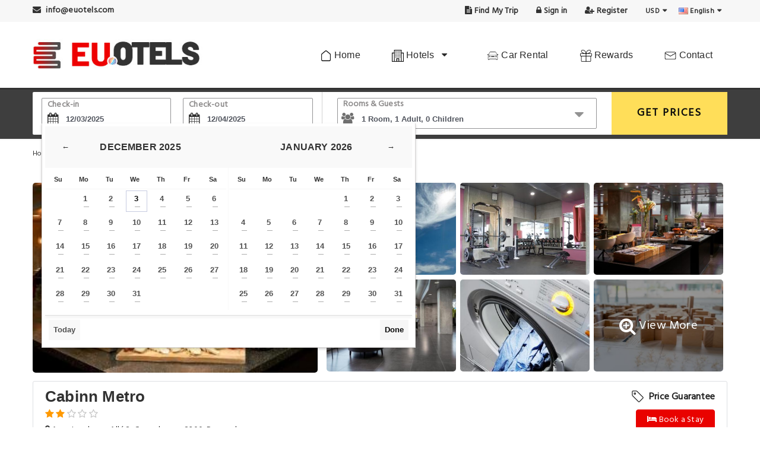

--- FILE ---
content_type: text/html; charset=UTF-8
request_url: https://www.euotels.com/dk/copenhagen/cabinn-metro.html
body_size: 34881
content:
<!DOCTYPE html>
<html lang="en-US" dir="ltr">
<head>
<meta charset="utf-8">
<meta http-equiv="content-language" content="en-us">
<title>Cabinn Metro Copenhagen [33% OFF], Hotel in Copenhagen </title> 
<meta name="description" content="Book your room in ➤ Cabinn Metro Copenhagen. Affordable 2 star Hotel in Copenhagen .  ✓ Real reviews & photos. No booking or cancellation fee. Rates from.." />
<meta name="keywords" content="Cabinn Metro Copenhagen, Hotel in Copenhagen " />
<meta property="og:url" content="https://www.euotels.com/dk/copenhagen/cabinn-metro.html" />
<meta property="og:type" content="hotel">
<meta property="og:title" content="Cabinn Metro Copenhagen [33% OFF], Hotel in Copenhagen " />
<meta property="og:description" content="Book your room in ➤ Cabinn Metro Copenhagen. Affordable 2 star Hotel in Copenhagen .  ✓ Real reviews & photos. No booking or cancellation fee. Rates from.." />
<meta property="og:image" content="q-xx.bstatic.com/xdata/images/hotel/max500/467917308.jpg?k=18a89f1057ed90b485c3a2732764a395559fe5266a16b235a3b3a85aa564d2d7&o=">
<meta name="viewport" content="width=device-width, initial-scale=1.0, maximum-scale=2.0, viewport-fit=cover">
<meta name="format-detection" content="telephone=no">
<meta name="apple-mobile-web-app-capable" content="yes">
<link rel="stylesheet" type="text/css" href="/css/lib/bootstrap-hdetail.min.css">
<link rel="preload" onload="this.onload=null;this.rel='stylesheet'" type="text/css" href="/css/lib/jquery-ui.min.css" as="style">
<link rel="preload" onload="this.onload=null;this.rel='stylesheet'" type="text/css" href="/css/custom-menu-style.css" as="style">
<link rel="preload" onload="this.onload=null;this.rel='stylesheet'" type="text/css" href="/css/lib/font-awesome.min.css" as="style"> 
<!-- MAIN STYLE -->
<link rel="preload" onload="this.onload=null;this.rel='stylesheet'" type="text/css" href="/Theme_2/css/main-style-hdetail.css" as="style">
<link rel="preload" onload="this.onload=null;this.rel='stylesheet'" type="text/css" href="/Theme_2/css/style-hotel-details-page.css" as="style">
<link rel="stylesheet" type="text/css" href="/Theme_2/css/theme2_color1.css">
<script type="application/ld+json">
{
  "@context": "https://schema.org",
  "@graph": [
    {
      "@type": "Organization",
      "@id": "https://www.euotels.com/dk/copenhagen/cabinn-metro.html#org",
      "name": "EuOtels.com",
      "url": "https://www.euotels.com/dk/copenhagen/cabinn-metro.html"
    },
    {
      "@type": "WebSite",
      "@id": "https://www.euotels.com/dk/copenhagen/cabinn-metro.html#website",
      "url": "https://www.euotels.com/dk/copenhagen/cabinn-metro.html",
      "name": "Cabinn Metro",
      "inLanguage": "en",
      "publisher": { "@id": "https://www.euotels.com/dk/copenhagen/cabinn-metro.html#org" }
    },
    {
      "@type": "WebPage",
      "@id":"https://www.euotels.com/dk/copenhagen/cabinn-metro.html#webpage",
      "url":"https://www.euotels.com/dk/copenhagen/cabinn-metro.html",
      "name":"Cabinn Metro",
      "inLanguage": "en",
      "isPartOf": { "@id":"https://www.euotels.com/dk/copenhagen/cabinn-metro.html#website" },
      "publisher": { "@id":"https://www.euotels.com/dk/copenhagen/cabinn-metro.html#org" },
      "about":{ "@id":"https://www.euotels.com/dk/copenhagen/cabinn-metro.html#hotel" },
      "mainEntity":{ "@id":"https://www.euotels.com/dk/copenhagen/cabinn-metro.html#hotel" },
      "breadcrumb": { "@id":"https://www.euotels.com/dk/copenhagen/cabinn-metro.html#breadcrumb" }
    },
    {
      "@type": "BreadcrumbList",
      "@id": "https://www.euotels.com/dk/copenhagen/cabinn-metro.html#breadcrumb",
      "itemListElement": [
        {
          "@type": "ListItem",
          "position": 1,
          "name": "Home",
          "item": "https://www.euotels.com"
        },        {
          "@type": "ListItem",
          "position": 2,
          "name": "Copenhagen Hotels",
          "item": "https://www.euotels.com/dk/copenhagen.html"
        },         {
          "@type": "ListItem",
          "position": 3,
          "name": "Arestad - Copenhagan South",
          "item": "https://www.euotels.com/dk/copenhagen/arestad-copenhagan-south-district.html"
        },
        {
          "@type": "ListItem",
          "position": 4,
          "name": "Cabinn Metro",
          "item": "https://www.euotels.com/dk/copenhagen/cabinn-metro.html"
        }      ]
    },
    {
      "@type": "Hotel",
      "@id": "https://www.euotels.com/dk/copenhagen/cabinn-metro.html#hotel",
      "name": "Cabinn Metro",
      "url": "https://www.euotels.com/dk/copenhagen/cabinn-metro.html",
      "mainEntityOfPage": { "@id": "https://www.euotels.com/dk/copenhagen/cabinn-metro.html#webpage" },
            "description": "Situated 700 metres from Ørestad Train Station this eco-friendly hotel offers free WiFi and compact yet functional rooms. The room design is inspired by ship cabins hence small surface areas but still fitting in everything you need. The Bella Center is about 10 minutes’ walk away while Copenhagen Kastrup Airport is 5 km away. The modern building features guest rooms with a flat-screen TV work desk and private bathroom with shower. All rooms also have tea and coffee making facilities. A daily breakfast buffet is available and is served in the spacious and trendy café. Reception staff is accessible 24 hours a day. Copenhagen Central Station is a 7-minute train ride away while Copenhagen Kastrup Airport can be reached by train in just 6 minutes. Field’s Shopping Centre is only 100 metres away.",
      "address": {
       "@type" : "PostalAddress",
        "streetAddress" : "Arne Jacobsens Allé 2, Copenhagen, 2300, Denmark",
        "postalCode" : ", 2300",
        "addressLocality" : "Copenhagen",
        "addressCountry" : "DK",
        "addressRegion" : "Copenhagen"
      },
      "geo": {
      "@type": "GeoCoordinates",
      "latitude": 55.631106,
      "longitude": 12.576978     },
     "starRating": {
      "@type": "Rating",
      "ratingValue": 3.5,
      "bestRating": 5
     },
     "aggregateRating": {
      "@type": "AggregateRating",
      "bestRating": 10,
      "ratingValue": 7.4,
      "worstRating": 1,
      "reviewCount": 9761     }, 
     "amenityFeature": [
    {
        "@type": "LocationFeatureSpecification",
        "name": "24-Hour Front Desk",
        "value": true
    },
    {
        "@type": "LocationFeatureSpecification",
        "name": "Parking",
        "value": true
    },
    {
        "@type": "LocationFeatureSpecification",
        "name": "Family rooms",
        "value": true
    },
    {
        "@type": "LocationFeatureSpecification",
        "name": "Wifi",
        "value": true
    }
], 
         "checkinTime": "15:00",
    "checkoutTime": "11:00",
    "hasMap": "https://maps.google.com/maps/search/?api=1&query=55.631106,12.576978"
    }  ]
}
</script>
<script>
  window.dataLayer = window.dataLayer || [];
  window.dataLayer.push({
    'event': 'pageview',
    'hotel_id': "700009291" 
  });
</script>
<style type="text/css">
.modal-backdrop{position: absolute;top: 0;right: 0;left: 0;background-color: #000;height: 100%;
  z-index: 1024;opacity: 0.5;}
.modal-backdrop.fade.in{opacity: 0.5;}
.tophotel-arae .tooltip_styled.topBar{z-index:99;}
.tophotel-arae .tooltip_styled.topBar svg{position: relative;top: 5px;right: 5px;}
.facBadge{background: #e2f9e4;padding: 6px 10px;border-radius: 3px;margin: 0px 0px 0px 12px;position: relative;top: -4px;color: #026609;font-size: 14px;}
.tophotel-arae .tooltip-content.fcBadg{left: 10%;font-size:13px;width:280px; background:#fff;border: 1px solid #d6d6d6;border-radius: 5px;color:#222;}
.clrgry .facBadge{margin: 10px 0 0 0;background: #e7e7e7;color: #222;}
.tophotel-arae .tooltip-content:after{border-top-color: #d6d6d6;}
.room-detail_overview.policsdiv{border: 1px solid rgb(221, 223, 226);padding: 10px;border-radius: 3px;margin-bottom: 20px;}
.TopHli{display: flex;}
.TopHli .hLiF{padding-bottom: 4px;padding-right: 8px;width: 20%;flex-direction: column;-webkit-box-align: center;align-items: center;display: flex;text-align: center;}
.TopHli .hLimg{margin-bottom: 4px;}
.TopHli .hLimg img{}
.TopHli .hLTxt{text-align: center;line-height: 18px;}
.roomBox{border: 1px solid #e7e5e5;border-radius: 4px;padding: 0;background: #fff;position: relative;margin: 15px 0;}
.roomBoxLeft{width: 50%;display: inline-block;}
.roomBoxLeft img{max-width: 100%;width: 100%;height: 200px;border-radius: 4px 0 0 4px; object-fit: cover;}
.roomBoxRight{display: inline-block;vertical-align: top;padding: 10px 8px;width: 48%;max-height: 160px;overflow: hidden}
.roomBoxRight h3{font-size:15px;margin: 0 0 10px 0;max-height: 40px;overflow: hidden;color: #333;line-height: 20px;font-weight: bold;height:40px}
.roomBoxRight .roomInfo{padding:3px 0px;font-size: 13.5px;}
.roomBoxRight .roomInfo img{max-width: 24px;margin-right: 5px;padding-right: 1px;display: inline-block !important;}
.roomBox .roomRateBtnLeft{width: 50%;position: absolute;height: 38px;bottom: 0;background: rgb(0 0 0 / 60%);text-align: center;padding: 9px 0 0 0;color: #c5c3c3;cursor: pointer;font-size: 13px;}
.roomBox .roomRateBtn{position: absolute;bottom: 0px;right: 0px;text-align: center;width: 50%;height: 38px;border-radius: 0 0 4px 0;padding: 3px 0 0 0;background: #488bec;}
.roomBox .roomRateBtn a{font-size: 13px;text-decoration: none;letter-spacing: 0.4px;text-transform: capitalize;color: #fff;padding: 6px 0 0 0;display: inline-block;width: 100%;text-align: center;}
.distanceLble{position: absolute;right: 23px;top: -17px;background: #ffde59;padding: 4px 10px 2px 10px;border-radius: 4px;font-size: 14px;z-index:99}
.nbavilPrTxt{color: #c62020;}
.PlList.mobileButn.bkEg{display:block;bottom:16px;width:132px;right:32px}
.samBoxRight .ratOption a.btn_1.bkEngRoomBtnMob{padding:4px 5px;font-size:14px;font-weight: 500;min-height:35px;color:#fff;width:100%;display:block;
border-radius:3px}
 @media (min-width: 320px) and (max-width: 641px) {
  .fixedbar-line{display:none}
  .hotelsdetais h1, .hotelsdetais h2, .hotelsdetais h3{padding-bottom: 12px;padding-top: 6px;}
  .mobile_bodysec{border: 1px solid rgb(221, 223, 226);margin-bottom: 20px;border-radius: 3px;padding: 15px 10px;}
  .nbh-owlcarousel-list .nby_hotelname{width:100%;}
  .TopHli{display: inline-block;width:100%}
  .TopHli .hLiF{width:100%;flex-direction: row;-webkit-box-align: left;align-items: left;text-align: left;}
  .TopHli .hLTxt{margin-left:10px}
  .roomBoxLeft{width:100%}
  .roomBoxRight{width:100%;max-height: inherit;}
  .roomBox .roomRateBtnLeft{position: relative;display:none}
  .roomBox .roomRateBtn{position:relative;width:100%}
  .distanceLble{top:25px;}
  .PlList.mobileButn.bkEg{display:block;bottom:20px;width:98%;right: 1%}
  .samBoxRight .ratOption a.btn_1.bkEngRoomBtnMob{padding: 12px 10px;color:#fff;width:100%;display:block;}
 }
 @media only screen and (max-width: 991px){
  .PlList.mobileButn.bkEg{display:block;bottom:20px;width:98%;right: 1%}
  .samBoxRight .ratOption a.btn_1.bkEngRoomBtnMob{padding: 12px 10px;color:#fff;width:100%;display:block;} 
 }
 @media (min-width: 768px) and (max-width: 991px) {
  .PlList.mobileButn.bkEg{display:block;bottom:20px;width:98%;right: 1%}
  .samBoxRight .ratOption a.btn_1.bkEngRoomBtnMob{padding: 12px 10px;color:#fff;width:100%;display:block;}
 }
</style>
</head>
<!--[if IE 7]> <body class="ie7 lt-ie8 lt-ie9 lt-ie10"> <![endif]-->
<!--[if IE 8]> <body class="ie8 lt-ie9 lt-ie10"> <![endif]-->
<!--[if IE 9]> <body class="ie9 lt-ie10"> <![endif]-->
<!--[if (gt IE 9)|!(IE)]><!-->
<body>
<!-- Google Tag Manager (noscript) -->
<!--<![endif]-->
  <div id="page-wrap" class="data-placeholder-loading">
    <style type="text/css">
    .topMbar{width:100%;background:#061c4e;padding: 10px;margin-top: 0 !important;}
    .initialLoadingPlaceholder {display: flex;flex-direction: column;justify-content: flex-start;width: 100%;margin-top: 16px;margin-bottom: 16px;}
    .initialLoadingPlaceholder .HotelMosaic {display: flex;flex-direction: row;justify-content: flex-start;align-items: center;width: 100%;height: 320px;border-radius: 4px;overflow: hidden;}
    .initialLoadingPlaceholder .HotelMosaic--heroImage{width: 50%;height: 100%;}
    .initialLoadingPlaceholder .HotelMosaic--images{display: flex;flex-direction: column;justify-content: flex-start;width: 25%;height: 100%;}
    html[dir=ltr] .initialLoadingPlaceholder .HotelMosaic--images {margin-left: 8px;}
    html[dir=rtl] .initialLoadingPlaceholder .HotelMosaic--images{margin-right: 8px;}
    .initialLoadingPlaceholder .HotelMosaic--top{width: 100%;height: 100%;}
    .initialLoadingPlaceholder .HotelMosaic--bottom{width: 100%;height: 100%;margin-top: 8px;}
    .initialLoadingPlaceholder .HotelNavBar {width: 100%;height:50px;margin-top: 8px;border-radius: 4px;}
    .initialLoadingPlaceholder .HotelInfo {display: flex;flex-direction: row;justify-content: flex-start;width: 100%;margin-top: 8px;}
    .initialLoadingPlaceholder .HotelInfo--left {display: flex;flex-direction: column;justify-content: flex-start;width: 70%;height: 100%;}
    .initialLoadingPlaceholder .HotelInfo--right {width: 30%;flex-grow: 1;border-radius: 4px;}
    html[dir=ltr] .initialLoadingPlaceholder .HotelInfo--right {margin-left: 8px;}
    html[dir=rtl] .initialLoadingPlaceholder .HotelInfo--right {margin-right: 8px;}
    .initialLoadingPlaceholder .HotelInfo--overview {display: flex;flex-direction: column;justify-content: flex-start;padding: 16px;border-radius: 4px;border: 1px solid #dddfe2;}
    .initialLoadingPlaceholder .HotelInfo--overview-top {display: flex;flex-direction: row;justify-content: flex-start;}
    .initialLoadingPlaceholder .HotelInfo--overview-bottom {width: 100%;height: 32px;margin-top: 8px;}
    .initialLoadingPlaceholder .HotelInfo--overview-box {width: 60px;height: 20px;}
    html[dir=ltr] .initialLoadingPlaceholder .HotelInfo--overview-box {margin-left: 8px;}
    html[dir=rtl] .initialLoadingPlaceholder .HotelInfo--overview-box {margin-right: 8px;}
    html[dir=ltr] .initialLoadingPlaceholder .HotelInfo--overview-box:nth-child(1) {margin-left: 0px;}
    html[dir=rtl] .initialLoadingPlaceholder .HotelInfo--overview-box:nth-child(1) {margin-right: 0px;}
    .initialLoadingPlaceholder .HotelInfo--panel {width: 100%;height: 100px;margin-top: 8px;border-radius: 4px;}
    .initialLoadingPlaceholder .loader {background-color: #e9ebee;position: relative;overflow: hidden;}
    .initialLoadingPlaceholder .loader::after { position: absolute; background: linear-gradient(270deg, rgb(233, 235, 238) 0%, rgb(221, 223, 226) 52.26%, rgb(233, 235, 238) 100%); content: ""; transform: translateX(-100%); inset: 0px; animation-iteration-count: infinite; animation-timing-function: linear; animation-duration: 1s; animation-delay: 1s; animation-name: atf-loading;
        -webkit-animation-iteration-count: infinite;
        -webkit-animation-timing-function: linear;
        -webkit-animation-duration: 1s;
        -webkit-animation-delay: 1s;
        -webkit-animation-name: atf-loading;
    }
    @keyframes atf-loading {
        0% {
            transform: translateX(-100%);
            -webkit-transform: translateX(-100%);
        }
        100% {
            transform: translateX(100%);
            -webkit-transform: translateX(100%);
        }
    }

    @media (min-width:320px) and (max-width:641px){
      .initialLoadingPlaceholder .HotelMosaic{height: 160px;}
      .topMbar.initialLoadingPlaceholder{padding:5px}
      .topMbar.initialLoadingPlaceholder .loader{background-color: #fff;width: 300px;height: 30px;margin-top: 0;}
    }
  </style>
    <header id="header">
      <div class="logo-bg-area country-heder">
        <div class="container">
          <div class="header_logo">
            <img src="/domain_logo/euotels_1235.jpg" alt="Euotels.com logo image" width="300" height="90">          </div>
        </div>
      </div>
    </header>
    <div class="topMbar initialLoadingPlaceholder">
      <div class="container"><div class="HotelNavBar loader" style="background-color: #fff;"></div></div>
    </div>
    <div class="container">
    <div class="initialLoadingPlaceholder">
        <div class="HotelMosaic">
            <div class="HotelMosaic--heroImage loader"></div>
            <div class="HotelMosaic--images">
                <div class="HotelMosaic--top loader"></div>
                <div class="HotelMosaic--bottom loader"></div>
            </div>
            <div class="HotelMosaic--images">
                <div class="HotelMosaic--top loader"></div>
                <div class="HotelMosaic--bottom loader"></div>
            </div>
        </div>
        <div class="HotelNavBar loader"></div>
        <div class="HotelInfo">
            <div class="HotelInfo--left">
                <div class="HotelInfo--overview">
                    <div class="HotelInfo--overview-top">
                        <div class="HotelInfo--overview-box loader"></div>
                        <div class="HotelInfo--overview-box loader"></div>
                        <div class="HotelInfo--overview-box loader"></div>
                        <div class="HotelInfo--overview-box loader"></div>
                    </div>
                    <div class="HotelInfo--overview-bottom loader"></div>
                </div>
                <div class="HotelInfo--panel loader"></div>
                <div class="HotelInfo--panel loader"></div>
                <div class="HotelInfo--panel loader"></div>
            </div>
            <div class="HotelInfo--right loader"></div>
        </div>
    </div>
   </div>
  </div>

<div id="page-wrap" class="data-loaded-full" style="display: none;">
<center>
  <div class="trv_transparency" id="loading-camp" style="display:none;">
    <div class="trv_loader" id="js_pricesearch_transparency_loader" style="display: block;"></div>
  </div>
</center>
  <!-- HEADER -->
  <header id="header"> 
    <!-- HEADER TOP -->
     <div class="header_top">
      <div class="container mobilepading">
        <div class="header_left float-left langar-left"> <span><i class="fa fa-envelope"></i> info@euotels.com</span></div>
        <div class="header_right float-right langar-right"> 
                                       <span class="login-register"><a href="javascript:;" class="findmytrip" rel="nofollow"><i class="fa fa-file-text"></i> Find My Trip</a></span>
          <span class="login-register"><a href="javascript:;" class="loginform" rel="nofollow"><i class="fa fa-lock"></i> Sign in</a></span>
          <span class="login-register hidden-xs"><a href="javascript:;" class="registerform" rel="nofollow"><i class="fa fa-user-plus"></i> Register</a></span>
                    <!-- <span class="login-register"><a href="/supplier-panel/" class="supler" ><img src="/exped_form_img/icons/supplier-signup-icon.png"> Supplier</a></span> -->
          &nbsp;&nbsp;&nbsp;
           <div class="dropdown currency"> 
             
             <span>USD</span>
             <ul class="currencyDropDown">
                <p class="lngCurHeadTitle">Choose your preferred currency.</p>
                				<li  class="active" >
                                <a href="javascript:;" data-currency="USD"><small class="currency_symble">US $</small> U.S Dollar</a>
                </li>
								<li >
                                <a href="javascript:;" data-currency="EUR"><small class="currency_symble">EUR €</small> Euro</a>
                </li>
								<li >
                                <a href="javascript:;" data-currency="GBP"><small class="currency_symble">GBP £</small> Pound Sterling</a>
                </li>
								<li >
                                <a href="javascript:;" data-currency="ARS"><small class="currency_symble">ARS S$</small> Argentine Peso</a>
                </li>
								<li >
                                <a href="javascript:;" data-currency="AUD"><small class="currency_symble">AUD A$</small> Australian Dollar</a>
                </li>
								<li >
                                <a href="javascript:;" data-currency="BRL"><small class="currency_symble">BRL R$</small> Brazilian Real</a>
                </li>
								<li >
                                <a href="javascript:;" data-currency="CAD"><small class="currency_symble">CAD C$</small> Canadian Dollar</a>
                </li>
								<li >
                                <a href="javascript:;" data-currency="CHF"><small class="currency_symble">CHF</small> Swiss Franc</a>
                </li>
								<li >
                                <a href="javascript:;" data-currency="CNY"><small class="currency_symble">CNY ¥</small> Chinese Yuan</a>
                </li>
								<li >
                                <a href="javascript:;" data-currency="NZD"><small class="currency_symble">NZD</small> NewZealand Dollar</a>
                </li>
								<li >
                                <a href="javascript:;" data-currency="DKK"><small class="currency_symble">DKK kr</small> Danish Krone</a>
                </li>
								<li >
                                <a href="javascript:;" data-currency="HKD"><small class="currency_symble">HKD $</small> Hong Kong Dollar</a>
                </li>
								<li >
                                <a href="javascript:;" data-currency="IDR"><small class="currency_symble">IDR Rp</small> Indonesian Rupiah</a>
                </li>
								<li >
                                <a href="javascript:;" data-currency="ILS"><small class="currency_symble">ILS ₪</small> Israeli New Sheqel</a>
                </li>
								<li >
                                <a href="javascript:;" data-currency="INR"><small class="currency_symble">INR ₨</small> Indian Rupee</a>
                </li>
								<li >
                                <a href="javascript:;" data-currency="JPY"><small class="currency_symble">JPY ¥</small> Japanese Yen</a>
                </li>
								<li >
                                <a href="javascript:;" data-currency="KRW"><small class="currency_symble">KRW ₩</small> Korean Won</a>
                </li>
								<li >
                                <a href="javascript:;" data-currency="MXN"><small class="currency_symble">MXN M$</small> Mexican Peso</a>
                </li>
								<li >
                                <a href="javascript:;" data-currency="MYR"><small class="currency_symble">MYR RM</small> Malaysian Ringgit</a>
                </li>
								<li >
                                <a href="javascript:;" data-currency="NOK"><small class="currency_symble">NOK kr</small> Norwegian Krone</a>
                </li>
								<li >
                                <a href="javascript:;" data-currency="RUB"><small class="currency_symble">RUB</small> Russian Ruble</a>
                </li>
								<li >
                                <a href="javascript:;" data-currency="SEK"><small class="currency_symble">SEK kr</small> Swedish Krona</a>
                </li>
								<li >
                                <a href="javascript:;" data-currency="SGD"><small class="currency_symble">SGD S$</small> Singaporean Dollar</a>
                </li>
								<li >
                                <a href="javascript:;" data-currency="THB"><small class="currency_symble">THB ฿</small> Thai Baht</a>
                </li>
								<li >
                                <a href="javascript:;" data-currency="TRY"><small class="currency_symble">TRY</small> Turkish Lira</a>
                </li>
								<li >
                                <a href="javascript:;" data-currency="TWD"><small class="currency_symble">TWD</small> New Taiwan Dollar</a>
                </li>
								<li >
                                <a href="javascript:;" data-currency="VND"><small class="currency_symble">VND</small> Vietnamese Dong</a>
                </li>
								<li >
                                <a href="javascript:;" data-currency="ZAR"><small class="currency_symble">ZAR</small> South African Rand</a>
                </li>
								<li >
                                <a href="javascript:;" data-currency="PKR"><small class="currency_symble">PKR Rs</small> Pakistani Rupee</a>
                </li>
				              
            </ul>
          </div>
         
        <div class="dropdown language">
         
            <span><img src="/tooltip_box/flag/en.jpg" width="16" height="11" alt="en flag image" /> <b class="hidden-xs">English</b></span>
                      </div>
          
        
          
        </div>
      </div>
    </div>

<center>
 <div class="global_loading_popup" id="global_loading_popup" style="display:none;">
   <div class="center-div">
     <img src="/Theme_2/images/loader.gif" title="Change currency" loading="lazy" alt="Change currency">
   </div>
 </div>
</center>    
<style type="text/css">
.solid-menus li#blog{position: relative !important;}
.sub-menu-1.blog{width: 220px !important;padding: 5px 10px;}
.sub-menu-1.blog ul{}
.sub-menu-1.blog ul li{list-style: none;}
.sub-menu-1.blog ul li a{font-size: 15px;text-decoration: none;}
</style>
<div class="logo-bg-area country-heder">
  <div class="container">
    <!-- HEADER LOGO -->
            <div class="header_logo langar-left"> <a href="https://www.euotels.com/">
         <img src="/domain_logo/euotels_1235.jpg" width="300" height="90" alt="Euotels.com Logo image">        </a> </div>
    <!-- END / HEADER LOGO --> 
    
   <div class="logoright-menu langar-right">
    <div id="wrapper-menus">
     <div class="solid-menus">
      <div id="navigation">
                <ul class="l-inline-list main-nav main-nav-first-only l-group trigger-hover">
          <li id="menu">
            <a href="javascript:;" class="menu-links">Hotels Bookings <i class="fa fa-bars fa-fw"></i></a>
          </li>
                  <li><a href="https://www.euotels.com/" class="menu-links" title="Go to Home Page"><img src="/images/icons/menu-home.png" alt="Home" width="20" height="20" /> Home</a></li>
                    <li id="home">
           <a href="javascript:;" class="menu-links" title="Find Hotels"><span class="has-sub-menu"><img src="/images/icons/menu-hotels.png" alt="Hotels" width="20" height="20" /> Hotels <i class="fa fa-caret-down"></i></span></a>
            <div class="sub-menu-1 home l-group animated">
              <table><tr><td class="home-menu border-radius-bl">
                <ul class="l-vertical-list list-heading">
                  <li class="is-active" data-menu="topdestinations">
                    <a href="javascript:;" class="menu-links"><img src="/images/icons/menu-topdest.png" alt="Trending Destinations" width="17" height="17" /><span class="link-text">Trending Destinations</span><span class="tri-right l-pos-a"></span>
                    </a>
                  </li>
                  <li data-menu="petsfriendly">
                    <a href="javascript:;" class="menu-links"><img src="/images/icons/menu-beaches.png" alt="Beach Destinations" width="20" height="20" /><span class="link-text">Beach Destinations</span><span class="tri-right l-pos-a"></span></a>
                  </li>
                  <li data-menu="buduget">
                    <a href="javascript:;" class="menu-links"><img src="/images/icons/menu-parks.png" width="20" height="20" alt="Amusement Parks" /><span class="link-text">Amusement Parks</span><span class="tri-right l-pos-a"></span></a>
                  </li>
                  <li data-menu="luxury">
                    <a href="javascript:;" class="menu-links"><img src="/images/icons/menu-family.png" width="20" height="20" alt="Family Vacation Destinations" /><span class="link-text">Family Vacation Destinations</span><span class="tri-right l-pos-a"></span></a>
                  </li>
                </ul>
              </td>
              <td class="side-menu-wide topdestinations is-active">
                <ul class="l-vertical-list l-three-cols l-group">
                  <li><a href="https://www.euotels.com/be/brussels.html" title="Brussels Hotels" class="menu-links"><i class="fa fa-chevron-circle-right fa-fw"></i> Brussels Hotels</a></li><li><a href="https://www.euotels.com/pt/porto.html" title="Porto Hotels" class="menu-links"><i class="fa fa-chevron-circle-right fa-fw"></i> Porto Hotels</a></li><li><a href="https://www.euotels.com/es/malaga.html" title="Málaga Hotels" class="menu-links"><i class="fa fa-chevron-circle-right fa-fw"></i> Málaga Hotels</a></li><li><a href="https://www.euotels.com/hu/budapest.html" title="Budapest Hotels" class="menu-links"><i class="fa fa-chevron-circle-right fa-fw"></i> Budapest Hotels</a></li><li><a href="https://www.euotels.com/sk/bratislava.html" title="Bratislava Hotels" class="menu-links"><i class="fa fa-chevron-circle-right fa-fw"></i> Bratislava Hotels</a></li><li><a href="https://www.euotels.com/tr/istanbul.html" title="Istanbul Hotels" class="menu-links"><i class="fa fa-chevron-circle-right fa-fw"></i> Istanbul Hotels</a></li><li><a href="https://www.euotels.com/fr/paris.html" title="Paris Hotels" class="menu-links"><i class="fa fa-chevron-circle-right fa-fw"></i> Paris Hotels</a></li><li><a href="https://www.euotels.com/it/rome.html" title="Rome Hotels" class="menu-links"><i class="fa fa-chevron-circle-right fa-fw"></i> Rome Hotels</a></li><li><a href="https://www.euotels.com/es/san-sebastian.html" title="San Sebastián Hotels" class="menu-links"><i class="fa fa-chevron-circle-right fa-fw"></i> San Sebastián Hotels</a></li><li><a href="https://www.euotels.com/fr/metz.html" title="Metz Hotels" class="menu-links"><i class="fa fa-chevron-circle-right fa-fw"></i> Metz Hotels</a></li><li><a href="https://www.euotels.com/dk/copenhagen.html" title="Copenhagen Hotels" class="menu-links"><i class="fa fa-chevron-circle-right fa-fw"></i> Copenhagen Hotels</a></li><li><a href="https://www.euotels.com/de/berlin.html" title="Berlin Hotels" class="menu-links"><i class="fa fa-chevron-circle-right fa-fw"></i> Berlin Hotels</a></li><li><a href="https://www.euotels.com/es/madrid.html" title="Madrid Hotels" class="menu-links"><i class="fa fa-chevron-circle-right fa-fw"></i> Madrid Hotels</a></li><li><a href="https://www.euotels.com/pt/braga.html" title="Braga Hotels" class="menu-links"><i class="fa fa-chevron-circle-right fa-fw"></i> Braga Hotels</a></li><li><a href="https://www.euotels.com/it/florence.html" title="Florence Hotels" class="menu-links"><i class="fa fa-chevron-circle-right fa-fw"></i> Florence Hotels</a></li>                </ul>
                <div class="megamenu-alldes-bg"><a href="javascript:;">View All Destinations</a></div>
              </td>
              <td class="side-menu-wide petsfriendly">
                <ul class="l-vertical-list l-three-cols l-group">
                 <li><a href="https://www.euotels.com/es/san-sebastian.html" title="San Sebastián Hotels" class="menu-links"><i class="fa fa-chevron-circle-right fa-fw"></i> San Sebastián Hotels</a></li><li><a href="https://www.euotels.com/be/namur.html" title="Namur Hotels" class="menu-links"><i class="fa fa-chevron-circle-right fa-fw"></i> Namur Hotels</a></li><li><a href="https://www.euotels.com/tr/istanbul.html" title="Istanbul Hotels" class="menu-links"><i class="fa fa-chevron-circle-right fa-fw"></i> Istanbul Hotels</a></li><li><a href="https://www.euotels.com/it/rome.html" title="Rome Hotels" class="menu-links"><i class="fa fa-chevron-circle-right fa-fw"></i> Rome Hotels</a></li><li><a href="https://www.euotels.com/pt/algarve.html" title="Algarve Hotels" class="menu-links"><i class="fa fa-chevron-circle-right fa-fw"></i> Algarve Hotels</a></li><li><a href="https://www.euotels.com/es/ibiza-town.html" title="Ibiza Town Hotels" class="menu-links"><i class="fa fa-chevron-circle-right fa-fw"></i> Ibiza Town Hotels</a></li><li><a href="https://www.euotels.com/gr/santorini.html" title="Santorini Hotels" class="menu-links"><i class="fa fa-chevron-circle-right fa-fw"></i> Santorini Hotels</a></li><li><a href="https://www.euotels.com/es/malaga.html" title="Málaga Hotels" class="menu-links"><i class="fa fa-chevron-circle-right fa-fw"></i> Málaga Hotels</a></li><li><a href="https://www.euotels.com/pt/lisbon.html" title="Lisbon Hotels" class="menu-links"><i class="fa fa-chevron-circle-right fa-fw"></i> Lisbon Hotels</a></li><li><a href="https://www.euotels.com/fr/nice.html" title="Nice Hotels" class="menu-links"><i class="fa fa-chevron-circle-right fa-fw"></i> Nice Hotels</a></li><li><a href="https://www.euotels.com/es/calpe.html" title="Calpe Hotels" class="menu-links"><i class="fa fa-chevron-circle-right fa-fw"></i> Calpe Hotels</a></li><li><a href="https://www.euotels.com/gr/corfu-island.html" title="Corfu Island Hotels" class="menu-links"><i class="fa fa-chevron-circle-right fa-fw"></i> Corfu Island Hotels</a></li>                </ul>
                <div class="megamenu-alldes-bg"><a href="javascript:;">View All Destinations</a></div>
              </td>
              <td class="side-menu-wide buduget">
                <ul class="l-vertical-list l-three-cols l-group">
                 <li><a href="https://www.euotels.com/it/florence.html" title="Florence Hotels" class="menu-links"><i class="fa fa-chevron-circle-right fa-fw"></i> Florence Hotels</a></li><li><a href="https://www.euotels.com/ge/tbilisi-city.html" title="Tbilisi City Hotels" class="menu-links"><i class="fa fa-chevron-circle-right fa-fw"></i> Tbilisi City Hotels</a></li><li><a href="https://www.euotels.com/fr/metz.html" title="Metz Hotels" class="menu-links"><i class="fa fa-chevron-circle-right fa-fw"></i> Metz Hotels</a></li><li><a href="https://www.euotels.com/de/berlin.html" title="Berlin Hotels" class="menu-links"><i class="fa fa-chevron-circle-right fa-fw"></i> Berlin Hotels</a></li><li><a href="https://www.euotels.com/tr/istanbul.html" title="Istanbul Hotels" class="menu-links"><i class="fa fa-chevron-circle-right fa-fw"></i> Istanbul Hotels</a></li><li><a href="https://www.euotels.com/fr/paris.html" title="Paris Hotels" class="menu-links"><i class="fa fa-chevron-circle-right fa-fw"></i> Paris Hotels</a></li><li><a href="https://www.euotels.com/it/rome.html" title="Rome Hotels" class="menu-links"><i class="fa fa-chevron-circle-right fa-fw"></i> Rome Hotels</a></li><li><a href="https://www.euotels.com/be/brussels.html" title="Brussels Hotels" class="menu-links"><i class="fa fa-chevron-circle-right fa-fw"></i> Brussels Hotels</a></li><li><a href="https://www.euotels.com/es/malaga.html" title="Málaga Hotels" class="menu-links"><i class="fa fa-chevron-circle-right fa-fw"></i> Málaga Hotels</a></li><li><a href="https://www.euotels.com/dk/copenhagen.html" title="Copenhagen Hotels" class="menu-links"><i class="fa fa-chevron-circle-right fa-fw"></i> Copenhagen Hotels</a></li><li><a href="https://www.euotels.com/at/vienna.html" title="Vienna at Hotels" class="menu-links"><i class="fa fa-chevron-circle-right fa-fw"></i> Vienna at Hotels</a></li><li><a href="https://www.euotels.com/ch/saxon.html" title="Saxon Hotels" class="menu-links"><i class="fa fa-chevron-circle-right fa-fw"></i> Saxon Hotels</a></li><li><a href="https://www.euotels.com/gr/athens.html" title="Athens Hotels" class="menu-links"><i class="fa fa-chevron-circle-right fa-fw"></i> Athens Hotels</a></li>                </ul>
                <div class="megamenu-alldes-bg"><a href="javascript:;">View All Destinations</a></div>
              </td>
              <td class="side-menu-wide luxury">
                <ul class="l-vertical-list l-three-cols l-group">
                 <li><a href="https://www.euotels.com/gr/athens.html" title="Athens Hotels" class="menu-links"><i class="fa fa-chevron-circle-right fa-fw"></i> Athens Hotels</a></li><li><a href="https://www.euotels.com/dk/copenhagen.html" title="Copenhagen Hotels" class="menu-links"><i class="fa fa-chevron-circle-right fa-fw"></i> Copenhagen Hotels</a></li><li><a href="https://www.euotels.com/lv/riga.html" title="Rīga Hotels" class="menu-links"><i class="fa fa-chevron-circle-right fa-fw"></i> Rīga Hotels</a></li><li><a href="https://www.euotels.com/fr/paris.html" title="Paris Hotels" class="menu-links"><i class="fa fa-chevron-circle-right fa-fw"></i> Paris Hotels</a></li><li><a href="https://www.euotels.com/tr/istanbul.html" title="Istanbul Hotels" class="menu-links"><i class="fa fa-chevron-circle-right fa-fw"></i> Istanbul Hotels</a></li><li><a href="https://www.euotels.com/it/rome.html" title="Rome Hotels" class="menu-links"><i class="fa fa-chevron-circle-right fa-fw"></i> Rome Hotels</a></li><li><a href="https://www.euotels.com/be/brussels.html" title="Brussels Hotels" class="menu-links"><i class="fa fa-chevron-circle-right fa-fw"></i> Brussels Hotels</a></li><li><a href="https://www.euotels.com/es/malaga.html" title="Málaga Hotels" class="menu-links"><i class="fa fa-chevron-circle-right fa-fw"></i> Málaga Hotels</a></li><li><a href="https://www.euotels.com/hu/budapest.html" title="Budapest Hotels" class="menu-links"><i class="fa fa-chevron-circle-right fa-fw"></i> Budapest Hotels</a></li><li><a href="https://www.euotels.com/es/san-sebastian.html" title="San Sebastián Hotels" class="menu-links"><i class="fa fa-chevron-circle-right fa-fw"></i> San Sebastián Hotels</a></li><li><a href="https://www.euotels.com/de/berlin.html" title="Berlin Hotels" class="menu-links"><i class="fa fa-chevron-circle-right fa-fw"></i> Berlin Hotels</a></li><li><a href="https://www.euotels.com/es/madrid.html" title="Madrid Hotels" class="menu-links"><i class="fa fa-chevron-circle-right fa-fw"></i> Madrid Hotels</a></li><li><a href="https://www.euotels.com/it/florence.html" title="Florence Hotels" class="menu-links"><i class="fa fa-chevron-circle-right fa-fw"></i> Florence Hotels</a></li><li><a href="https://www.euotels.com/uk/london.html" title="London Hotels" class="menu-links"><i class="fa fa-chevron-circle-right fa-fw"></i> London Hotels</a></li>                </ul>
                <div class="megamenu-alldes-bg"><a href="javascript:;">View All Destinations</a></div>
              </td>
            </tr>
           </table>
          </div>
         </li>
                   <li><a href="https://www.euotels.com/car-rental.html" class="menu-links" title="Car Rental"><img src="/images/icons/menu-car.png" alt="Rent a Car" width="20" height="20" /> Car Rental</a></li>
         <li><a href="https://www.euotels.com/earn-loyalty-points.html" class="menu-links" title="Rewards"><img src="/images/icons/menu-rewards.png" alt="Rewards" width="20" height="20" /> Rewards</a></li>
         <!-- <li><a href="javascript:;" class="menu-links"><img src="/images/icons/menu-secret-deals.png"/> Secret Deals</a></li> -->
                  <li><a href="https://www.euotels.com/contact-us.html" class="menu-links" title="Contact"><img src="/images/icons/menu-contact.png" alt="Contact" width="20" height="20" /> Contact</a></li>
                 </ul>
      </div>
    </div>
   </div>
  </div>

  </div>
</div>
<style>
.header_content .menu > li > a{ font-size:14px;}
@media (min-width:320px) and (max-width:641px){
 #mobileMenuBarCss.defltMobBar{width: 60px;float: right;position: absolute;right: 0;top: 53px;
    background: #fff;}
 #mobileMenuBarCss.defltMobBar .header_mobile{background: #fff;border: 0;}
 #mobileMenuBarCss.defltMobBar .menu-bars{right: 10px;}
}

@media (min-width:768px) and (max-width:980px){
 #mobileMenuBarCss.defltMobBar{width: 60px;float: right;position: absolute;right: 0;top: 53px;
    background: #fff;}
 #mobileMenuBarCss.defltMobBar .header_mobile{background: #fff;border: 0;}
 #mobileMenuBarCss.defltMobBar .menu-bars{right: 10px;}
}

@media (min-width:1020px) and (max-width:1152px) {
 #mobileMenuBarCss.defltMobBar{width: 60px;float: right;position: absolute;right: 0;top: 60px;
    background: #fff;}
 #mobileMenuBarCss.defltMobBar .header_mobile{background: #fff;border: 0;}
 #mobileMenuBarCss.defltMobBar .menu-bars{right: 10px;}   
}
</style>
<div id="mobileMenuBarCss" class="defltMobBar">
<div class="header_content country-header-mobile" id="header_content"> <!--header_content -->
      <div class="container"> 
        <nav class="header_menu">
          <ul class="menu">
                      <li><a href="https://www.euotels.com/"><i class="fa fa-home"></i> Home</a></li>
                                              <li>
                 <a href="javascript:;"><img src="/images/icons/menu-topdest2.png" width="25" height="25" alt="Trending Destinations" /> Trending Destinations <span><i class="fa fa-caret-down"></i></span></a>
                 <ul class="sub-menu">
                  <li><a href="https://www.euotels.com/be/brussels.html" title="Brussels Hotels" class="menu-links"><i class="fa fa-chevron-circle-right fa-fw"></i> Brussels Hotels</a></li><li><a href="https://www.euotels.com/pt/porto.html" title="Porto Hotels" class="menu-links"><i class="fa fa-chevron-circle-right fa-fw"></i> Porto Hotels</a></li><li><a href="https://www.euotels.com/es/malaga.html" title="Málaga Hotels" class="menu-links"><i class="fa fa-chevron-circle-right fa-fw"></i> Málaga Hotels</a></li><li><a href="https://www.euotels.com/hu/budapest.html" title="Budapest Hotels" class="menu-links"><i class="fa fa-chevron-circle-right fa-fw"></i> Budapest Hotels</a></li><li><a href="https://www.euotels.com/sk/bratislava.html" title="Bratislava Hotels" class="menu-links"><i class="fa fa-chevron-circle-right fa-fw"></i> Bratislava Hotels</a></li><li><a href="https://www.euotels.com/tr/istanbul.html" title="Istanbul Hotels" class="menu-links"><i class="fa fa-chevron-circle-right fa-fw"></i> Istanbul Hotels</a></li><li><a href="https://www.euotels.com/fr/paris.html" title="Paris Hotels" class="menu-links"><i class="fa fa-chevron-circle-right fa-fw"></i> Paris Hotels</a></li><li><a href="https://www.euotels.com/it/rome.html" title="Rome Hotels" class="menu-links"><i class="fa fa-chevron-circle-right fa-fw"></i> Rome Hotels</a></li><li><a href="https://www.euotels.com/es/san-sebastian.html" title="San Sebastián Hotels" class="menu-links"><i class="fa fa-chevron-circle-right fa-fw"></i> San Sebastián Hotels</a></li><li><a href="https://www.euotels.com/fr/metz.html" title="Metz Hotels" class="menu-links"><i class="fa fa-chevron-circle-right fa-fw"></i> Metz Hotels</a></li><li><a href="https://www.euotels.com/dk/copenhagen.html" title="Copenhagen Hotels" class="menu-links"><i class="fa fa-chevron-circle-right fa-fw"></i> Copenhagen Hotels</a></li><li><a href="https://www.euotels.com/de/berlin.html" title="Berlin Hotels" class="menu-links"><i class="fa fa-chevron-circle-right fa-fw"></i> Berlin Hotels</a></li><li><a href="https://www.euotels.com/es/madrid.html" title="Madrid Hotels" class="menu-links"><i class="fa fa-chevron-circle-right fa-fw"></i> Madrid Hotels</a></li><li><a href="https://www.euotels.com/pt/braga.html" title="Braga Hotels" class="menu-links"><i class="fa fa-chevron-circle-right fa-fw"></i> Braga Hotels</a></li><li><a href="https://www.euotels.com/it/florence.html" title="Florence Hotels" class="menu-links"><i class="fa fa-chevron-circle-right fa-fw"></i> Florence Hotels</a></li>                  <a href="javascript:;" class="all-dest-btn">View All Destinations</a>
                </ul>
             </li>
             <li>
              <a href="javascript:;"><img src="/images/icons/menu-beaches2.png" alt="Beach Destinations" width="25" height="25" /> Beach Destinations <span><i class="fa fa-caret-down"></i></span></a>
               <ul class="sub-menu">
                 <li><a href="https://www.euotels.com/es/san-sebastian.html" title="San Sebastián Hotels" class="menu-links"><i class="fa fa-chevron-circle-right fa-fw"></i> San Sebastián Hotels</a></li><li><a href="https://www.euotels.com/be/namur.html" title="Namur Hotels" class="menu-links"><i class="fa fa-chevron-circle-right fa-fw"></i> Namur Hotels</a></li><li><a href="https://www.euotels.com/tr/istanbul.html" title="Istanbul Hotels" class="menu-links"><i class="fa fa-chevron-circle-right fa-fw"></i> Istanbul Hotels</a></li><li><a href="https://www.euotels.com/it/rome.html" title="Rome Hotels" class="menu-links"><i class="fa fa-chevron-circle-right fa-fw"></i> Rome Hotels</a></li><li><a href="https://www.euotels.com/pt/algarve.html" title="Algarve Hotels" class="menu-links"><i class="fa fa-chevron-circle-right fa-fw"></i> Algarve Hotels</a></li><li><a href="https://www.euotels.com/es/ibiza-town.html" title="Ibiza Town Hotels" class="menu-links"><i class="fa fa-chevron-circle-right fa-fw"></i> Ibiza Town Hotels</a></li><li><a href="https://www.euotels.com/gr/santorini.html" title="Santorini Hotels" class="menu-links"><i class="fa fa-chevron-circle-right fa-fw"></i> Santorini Hotels</a></li><li><a href="https://www.euotels.com/es/malaga.html" title="Málaga Hotels" class="menu-links"><i class="fa fa-chevron-circle-right fa-fw"></i> Málaga Hotels</a></li><li><a href="https://www.euotels.com/pt/lisbon.html" title="Lisbon Hotels" class="menu-links"><i class="fa fa-chevron-circle-right fa-fw"></i> Lisbon Hotels</a></li><li><a href="https://www.euotels.com/fr/nice.html" title="Nice Hotels" class="menu-links"><i class="fa fa-chevron-circle-right fa-fw"></i> Nice Hotels</a></li><li><a href="https://www.euotels.com/es/calpe.html" title="Calpe Hotels" class="menu-links"><i class="fa fa-chevron-circle-right fa-fw"></i> Calpe Hotels</a></li><li><a href="https://www.euotels.com/gr/corfu-island.html" title="Corfu Island Hotels" class="menu-links"><i class="fa fa-chevron-circle-right fa-fw"></i> Corfu Island Hotels</a></li>                  <a href="javascript:;" class="all-dest-btn">View All Destinations</a>
               </ul>
             </li>
             <li>
              <a href="javascript:;"><img src="/images/icons/menu-parks2.png" alt="Amusement Parks" width="25" height="25" /> Amusement Parks <span><i class="fa fa-caret-down"></i></span></a>
                <ul class="sub-menu">
                 <li><a href="https://www.euotels.com/it/florence.html" title="Florence Hotels" class="menu-links"><i class="fa fa-chevron-circle-right fa-fw"></i> Florence Hotels</a></li><li><a href="https://www.euotels.com/ge/tbilisi-city.html" title="Tbilisi City Hotels" class="menu-links"><i class="fa fa-chevron-circle-right fa-fw"></i> Tbilisi City Hotels</a></li><li><a href="https://www.euotels.com/fr/metz.html" title="Metz Hotels" class="menu-links"><i class="fa fa-chevron-circle-right fa-fw"></i> Metz Hotels</a></li><li><a href="https://www.euotels.com/de/berlin.html" title="Berlin Hotels" class="menu-links"><i class="fa fa-chevron-circle-right fa-fw"></i> Berlin Hotels</a></li><li><a href="https://www.euotels.com/tr/istanbul.html" title="Istanbul Hotels" class="menu-links"><i class="fa fa-chevron-circle-right fa-fw"></i> Istanbul Hotels</a></li><li><a href="https://www.euotels.com/fr/paris.html" title="Paris Hotels" class="menu-links"><i class="fa fa-chevron-circle-right fa-fw"></i> Paris Hotels</a></li><li><a href="https://www.euotels.com/it/rome.html" title="Rome Hotels" class="menu-links"><i class="fa fa-chevron-circle-right fa-fw"></i> Rome Hotels</a></li><li><a href="https://www.euotels.com/be/brussels.html" title="Brussels Hotels" class="menu-links"><i class="fa fa-chevron-circle-right fa-fw"></i> Brussels Hotels</a></li><li><a href="https://www.euotels.com/es/malaga.html" title="Málaga Hotels" class="menu-links"><i class="fa fa-chevron-circle-right fa-fw"></i> Málaga Hotels</a></li><li><a href="https://www.euotels.com/dk/copenhagen.html" title="Copenhagen Hotels" class="menu-links"><i class="fa fa-chevron-circle-right fa-fw"></i> Copenhagen Hotels</a></li><li><a href="https://www.euotels.com/at/vienna.html" title="Vienna at Hotels" class="menu-links"><i class="fa fa-chevron-circle-right fa-fw"></i> Vienna at Hotels</a></li><li><a href="https://www.euotels.com/ch/saxon.html" title="Saxon Hotels" class="menu-links"><i class="fa fa-chevron-circle-right fa-fw"></i> Saxon Hotels</a></li><li><a href="https://www.euotels.com/gr/athens.html" title="Athens Hotels" class="menu-links"><i class="fa fa-chevron-circle-right fa-fw"></i> Athens Hotels</a></li>                 <a href="javascript:;" class="all-dest-btn">View All Destinations</a>
                </ul>
             </li>
             <li>
              <a href="javascript:;"><img src="/images/icons/menu-family2.png" alt="Family Vacation Destinations" width="25" height="25" /> Family Vacation Destinations <span><i class="fa fa-caret-down"></i></span></a>
                <ul class="sub-menu">
                 <li><a href="https://www.euotels.com/gr/athens.html" title="Athens Hotels" class="menu-links"><i class="fa fa-chevron-circle-right fa-fw"></i> Athens Hotels</a></li><li><a href="https://www.euotels.com/dk/copenhagen.html" title="Copenhagen Hotels" class="menu-links"><i class="fa fa-chevron-circle-right fa-fw"></i> Copenhagen Hotels</a></li><li><a href="https://www.euotels.com/lv/riga.html" title="Rīga Hotels" class="menu-links"><i class="fa fa-chevron-circle-right fa-fw"></i> Rīga Hotels</a></li><li><a href="https://www.euotels.com/fr/paris.html" title="Paris Hotels" class="menu-links"><i class="fa fa-chevron-circle-right fa-fw"></i> Paris Hotels</a></li><li><a href="https://www.euotels.com/tr/istanbul.html" title="Istanbul Hotels" class="menu-links"><i class="fa fa-chevron-circle-right fa-fw"></i> Istanbul Hotels</a></li><li><a href="https://www.euotels.com/it/rome.html" title="Rome Hotels" class="menu-links"><i class="fa fa-chevron-circle-right fa-fw"></i> Rome Hotels</a></li><li><a href="https://www.euotels.com/be/brussels.html" title="Brussels Hotels" class="menu-links"><i class="fa fa-chevron-circle-right fa-fw"></i> Brussels Hotels</a></li><li><a href="https://www.euotels.com/es/malaga.html" title="Málaga Hotels" class="menu-links"><i class="fa fa-chevron-circle-right fa-fw"></i> Málaga Hotels</a></li><li><a href="https://www.euotels.com/hu/budapest.html" title="Budapest Hotels" class="menu-links"><i class="fa fa-chevron-circle-right fa-fw"></i> Budapest Hotels</a></li><li><a href="https://www.euotels.com/es/san-sebastian.html" title="San Sebastián Hotels" class="menu-links"><i class="fa fa-chevron-circle-right fa-fw"></i> San Sebastián Hotels</a></li><li><a href="https://www.euotels.com/de/berlin.html" title="Berlin Hotels" class="menu-links"><i class="fa fa-chevron-circle-right fa-fw"></i> Berlin Hotels</a></li><li><a href="https://www.euotels.com/es/madrid.html" title="Madrid Hotels" class="menu-links"><i class="fa fa-chevron-circle-right fa-fw"></i> Madrid Hotels</a></li><li><a href="https://www.euotels.com/it/florence.html" title="Florence Hotels" class="menu-links"><i class="fa fa-chevron-circle-right fa-fw"></i> Florence Hotels</a></li><li><a href="https://www.euotels.com/uk/london.html" title="London Hotels" class="menu-links"><i class="fa fa-chevron-circle-right fa-fw"></i> London Hotels</a></li>                 <a href="javascript:;" class="all-dest-btn">View All Destinations</a>
                </ul>
             </li>
                  <li><a href="https://www.euotels.com/car-rental.html"><img src="/images/icons/menu-car2.png" width="25" height="25" alt="Car Rental" /> Car Rental</a></li>
            <li><a href="https://www.euotels.com/earn-loyalty-points.html"><img src="/images/icons/menu-rewards2.png" width="25" height="25" alt="Rewards" /> Rewards</a></li>
            <li><a href="https://www.euotels.com/contact-us.php"><img src="/images/icons/menu-contact2.png" width="25" height="25" alt="Contact" /> Contact</a></li>
          </ul>
        </nav>
        <span class="menu-bars"> <span></span> </span>  
       </div>
      </div>
      </div>    <!-- END / HEADER LOGO & MENU -->     
  </header>
  <!-- END / HEADER --> 
  
 

<div id="frmSerchDestinations"></div>
<div id="rates21"></div>
    <section class="mappage-srchbar searchvisble_zindex newstyle-clnd">
   <div class="container">
    <div class="row">
      <div class="col-lg-12 col-md-12 col-sm-12 col-xs-12 global-calender" id="visib-caledars">
        <div class="caleder-arae">
         <form name="frmsrc" id="frmsrc" method="post">
          <div class="col-lg-5 col-md-5 col-sm-5 col-xs-12 newstyle-clnd border-rigt">
            <div class="scrhClndBx">
            <div class="expCldDate mappagClnd input1">
              <label>Check-in</label>
              <input type="text" class="awe-calendar from awe-input clnd-field" id="from" name="from" placeholder="Check-in" readonly value="12/03/2025" autocomplete="off" />
            </div>
            <div class="expCldDate mappagClnd input2">
              <label>Check-out</label>
              <input type="text" class="awe-calendar to awe-input clnd-field" id="to" name="to" placeholder="Check-out" readonly value="12/04/2025" autocomplete="off" />
            </div>
            </div>
          </div>
       <div class="col-lg-5 col-md-5 col-sm-5 col-xs-12 newstyle-clnd clndboxpopup">
       <div class="gstpopupbox">
         <label for="total_guest">Rooms & Guests</label>
         <input type="text" class="field-input-guest" id="total_guest" name="total_guest" value="1 Room, 1 Adult, 0 Children" autocomplete="off" readonly />
         <div class="guesticon"><i class="fa fa-users" style="font-size:20px;color: #707070;"></i></div>
        <div class="guestarrowicon"><i class="fa fa-caret-down"></i></div>
        <div class="guestbox-dropdown" id="guestboxpopup">
         <div class="gustbox-line"><b><i class="fa fa-bed"></i> Rooms</b>
          <div class="input-group">
            <span class="input-group-btn">
              <button type="button" class="btn btn-default btn-number" disabled="disabled"  data-type="minus" data-field="nrooms"><span class="glyphicon glyphicon-minus"></span></button>
            </span>
           <input type="text" name="nrooms" id="nrooms" class="form-control input-number" value="1" min="1" max="10" readonly>
            <span class="input-group-btn">
              <button type="button" class="btn btn-default btn-number" data-type="plus" data-field="nrooms"><span class="glyphicon glyphicon-plus"></span></button>
           </span>
         </div>
        </div>
        <div class="gustbox-line"><b><i class="fa fa-user"></i> Adults</b>
         <div class="input-group">
           <span class="input-group-btn">
            <button type="button" class="btn btn-default btn-number" disabled="disabled" data-type="minus" data-field="adults"><span class="glyphicon glyphicon-minus"></span></button>
           </span>
          <input type="text" name="adults" id="adults" class="form-control input-number" value="1" min="1" max="20" readonly>
           <span class="input-group-btn">
            <button type="button" class="btn btn-default btn-number" data-type="plus" data-field="adults"><span class="glyphicon glyphicon-plus"></span></button>
           </span>
         </div>
        </div>
        <div class="gustbox-line"><b><i class="fa fa-child"></i> Children</b>
         <div class="input-group">
          <span class="input-group-btn">
            <button type="button" class="btn btn-default btn-number" disabled="disabled" data-type="minus" data-field="childs"><span class="glyphicon glyphicon-minus"></span></button>
          </span>
          <input type="text" name="childs" id="childs" class="form-control input-number" value="0" min="0" max="6" readonly>
            <span class="input-group-btn">
              <button type="button" class="btn btn-default btn-number" data-type="plus" data-field="childs"><span class="glyphicon glyphicon-plus"></span></button>
            </span>
         </div>
        </div>
        <div class="child-ages-box" style="float:left; width:100%;">
                        </div>

               <div class="closeguestbox">Done</div>
              </div>
            </div>
          </div>
          <div class="col-lg-2 col-md-2 col-sm-2 col-xs-12 btnbgcolor" align="center">
              <div class="gstpopupbox">
                                <a id="search_submit" href="javascript:;" onClick="checkAllAvilDates();" class="search_avalibality booksrch-btn">GET PRICES</a>
                                <span id="non_activ_btn" style="display:none;" class="booksrch-btn">
                  SEARCH</span>
             </div>
           </div>
          <div class="clearfix"></div>
         </form>
         </div>
      </div>
    </div>
  </div>
  <input type="hidden" name="calender-month-num" id="calender-month-num" value="2">
</section>

        <div id="mobileClndBarFxdline"></div>

<section class="mythemes section-room-detail bg-gray hidden-xs" style="padding-bottom:0px !important; background:#fff;">
    <div class="container"> 
      <div class="room-detail">
        <div class="hotellist-page">
        <div class="reservation_step">
          <ul style="border-bottom: 0;">
            <li><a href="https://www.euotels.com/">Home <i class="fa fa-chevron-right"></i></a></li>
                      <li class="dropdown-list">
                            <a href="https://www.euotels.com/dk/copenhagen.html">Copenhagen Hotels <i class="fa fa-chevron-right"></i></a>
                           <ul class="dropdownsub-list">
               <li><a href="https://www.euotels.com/dk/copenhagen/search-luxury-hotels.html" title="Luxury Hotels in Copenhagen">Luxury Hotels</a></li>
                <li><a href="https://www.euotels.com/dk/copenhagen/search-budget-hotels.html" title="Budget Hotels in Copenhagen">Budget Hotels</a></li>
                <li><a href="https://www.euotels.com/dk/copenhagen/search-cheap-hotels.html" title="Cheap Hotels in Copenhagen">Cheap Hotels</a></li>
                                <li><a href="https://www.euotels.com/dk/copenhagen/search-pet-friendly-hotels.html" title="Pet Friendly Hotels in Copenhagen">Pet Friendly Hotels</a></li>
                                <li><a href="https://www.euotels.com/dk/copenhagen/search-apartments.html" title="Apartments in Copenhagen">Apartments</a></li>
                <li><a href="https://www.euotels.com/dk/copenhagen/search-free-wifi-hotels.html" title="Hotels with Free-Wifi in Copenhagen">Hotels with Free-Wifi</a></li>
                <li><a href="https://www.euotels.com/dk/copenhagen/search-free-breakfast-hotels.html" title="Free Breakfast Hotels in Copenhagen">Free Breakfast Hotels</a></li>
                <li><a href="https://www.euotels.com/dk/copenhagen/search-free-parking-hotels.html" title="Hotels with Free Parking in Copenhagen">Hotels with Free Parking</a></li>
                <li><a href="https://www.euotels.com/dk/copenhagen/search-family-friendly-hotels.html" title="Family Friendly Hotels in Copenhagen">Family Friendly Hotels</a></li>
                <li><a href="https://www.euotels.com/dk/copenhagen/search-kitchenette-hotels.html" title="Kitchenette Hotels in Copenhagen">Kitchenette Hotels</a></li>
                <li><a href="https://www.euotels.com/dk/copenhagen/search-airport-shuttle-hotels.html" title="Hotels with Airport Shuttle in Copenhagen">Hotels with Airport Shuttle</a></li>
              </ul>
            </li>
                            <li><a href="https://www.euotels.com/dk/copenhagen/arestad-copenhagan-south-district.html" title="Hotels near Arestad - Copenhagan South">Arestad - Copenhagan South <i class="fa fa-chevron-right"></i></a></li>
                          <li>Cabinn Metro</li>
          </ul>
        </div>
      </div>
    </div>
  </div>
</section>

 
<section class="mythemes section-room-detail bg-gray" style="padding-bottom:0px !important;padding-top: 5px;background: #fff;">
    <div class="container"> 
      <div class="room-detail" style="padding-bottom:12px;">
        <div class="row">
          <div class="col-lg-12 col-md-12 col-sm-12 col-xs-12">
                     
                    <!--  End Start Mobile Section -->
                <div style="clear:both;"></div>
          
          <!-- Desktop Slider Section  -->
                    <div class="gallery-section hidden-xs">
           <div class="col-lg-5 col-md-5 col-sm-5 fstimgbox">
            <div class="each-item">
              <div class="gallery-img-overlay" data-num="1"><i class="fa fa-search-plus"></i> &nbsp;</div>
              <a href="javascript:;"><img src="//q-xx.bstatic.com/xdata/images/hotel/max500/462407619.jpg?k=75e2f2bc1d1d5e1fa0d912f168dffdcff54b0b6d95c25f1ab8ca6785191db171&o=" alt="Cabinn Metro - main image" onerror="this.src='/Theme_2/images/no-img-listing-bg.jpg'"></a>
            </div>
           </div>
                     <div class="col-lg-7 col-md-7 col-sm-7 rightimgbox">
                           <div class="col-lg-4 col-md-4 col-sm-4 imgdiv">
                <div class="each-item">
                                <div class="gallery-img-overlay" data-num="2"><i class="fa fa-search-plus"></i> &nbsp;</div>
                                <a href="javascript:;"><img class="rgtbox_img" src="//q-xx.bstatic.com/xdata/images/hotel/max500/334698503.jpg?k=c3ce0d719550cf91f56d17577d053158e469a21ca763d54d23167371068fdc9a&o=" alt="Cabinn Metro - image 2" onerror="this.style.display='none';" style=""></a>
                </div>
              </div>
                            <div class="col-lg-4 col-md-4 col-sm-4 imgdiv">
                <div class="each-item">
                                <div class="gallery-img-overlay" data-num="2"><i class="fa fa-search-plus"></i> &nbsp;</div>
                                <a href="javascript:;"><img class="rgtbox_img" src="//q-xx.bstatic.com/xdata/images/hotel/max500/407407135.jpg?k=e2fefa230934b6f650f2e33b3adc8ede39c9638adc0383615a01195da57505e8&o=" alt="Cabinn Metro - image 3" onerror="this.style.display='none';" style=""></a>
                </div>
              </div>
                            <div class="col-lg-4 col-md-4 col-sm-4 imgdiv">
                <div class="each-item">
                                <div class="gallery-img-overlay" data-num="2"><i class="fa fa-search-plus"></i> &nbsp;</div>
                                <a href="javascript:;"><img class="rgtbox_img" src="//q-xx.bstatic.com/xdata/images/hotel/max500/462439489.jpg?k=ea4b00ac98f03c982d14a52903e5f74aa00415e1cd4c5f624fd67dfa8b2c9b2e&o=" alt="Cabinn Metro - image 4" onerror="this.style.display='none';" style=""></a>
                </div>
              </div>
                            <div class="col-lg-4 col-md-4 col-sm-4 imgdiv">
                <div class="each-item">
                                <div class="gallery-img-overlay" data-num="2"><i class="fa fa-search-plus"></i> &nbsp;</div>
                                <a href="javascript:;"><img class="rgtbox_img" src="//q-xx.bstatic.com/xdata/images/hotel/max500/278377198.jpg?k=534e1bb50ef5aad62270133e6976521efdd0f7aa46add6d3af767e4475793a96&o=" alt="Cabinn Metro - image 5" onerror="this.style.display='none';" style=""></a>
                </div>
              </div>
                            <div class="col-lg-4 col-md-4 col-sm-4 imgdiv">
                <div class="each-item">
                                <div class="gallery-img-overlay" data-num="2"><i class="fa fa-search-plus"></i> &nbsp;</div>
                                <a href="javascript:;"><img class="rgtbox_img" src="//q-xx.bstatic.com/xdata/images/hotel/max500/88704419.jpg?k=c29d455302e53ba845ac5a5ab97a5f121113e219995d757abb2d2d4064d67d07&o=" alt="Cabinn Metro - image 6" onerror="this.style.display='none';" style=""></a>
                </div>
              </div>
                            <div class="col-lg-4 col-md-4 col-sm-4 imgdiv">
                <div class="each-item">
                 
                <div class="gallery-img-overlay active_olay" data-num="7"><i class="fa fa-search-plus"></i> &nbsp;View More</div>
                                <a href="javascript:;"><img class="rgtbox_img" src="//q-xx.bstatic.com/xdata/images/hotel/max500/264023249.jpg?k=3008d2174f25fa179c511f04f3131fcc392b37435254e298e43d1f785d4226d6&o=" alt="Cabinn Metro - image 7" onerror="this.style.display='none';" style=""></a>
                </div>
              </div>
                         </div>
                     </div>
                    <!-- end Desktop Slider Section  -->
        
        <div style="clear:both;"></div>
          </div>
        </div>
        <div style="clear:both;"></div>

              
          <div class="tophotel-arae">
                     <div class="col-lg-7 col-md-7 col-sm-6 col-xs-12">
            <h1 class="hotelname-color">Cabinn Metro</h1>
                         <span class="rating"><i class="fa fa-star voted"></i> <i class="fa fa-star voted"></i> <i class="fa fa-star-o"></i> <i class="fa fa-star-o"></i> <i class="fa fa-star-o"></i>                             </span>
             <i class="fa fa-map-marker"></i> Arne Jacobsens Allé 2, Copenhagen, 2300, Denmark<br/> 
                         <div class="bookroombtn hidden-sm hidden-lg hidden-md" onClick="OpenDetailPopup('calendar');">
               Book For Tonight From $72.0             </div>
                                 </div>
           <div class="col-lg-5 col-md-5 col-sm-6 col-xs-12 topbutton-box hidden-xs">
                          <div class="start-price">
               <div class="tooltip_styled topBar tooltip-effect-4"> 
                 <span class="tooltip-item" style="font-size: 16px;color: #222;"><svg fill="#222222" height="20" width="20" viewBox="0 0 24 24"><path d="M.311 2.56v6.257a3.75 3.75 0 0 0 1.098 2.651l11.56 11.562a2.25 2.25 0 0 0 3.182 0l6.88-6.88a2.25 2.25 0 0 0 0-3.181L11.468 1.408A3.75 3.75 0 0 0 8.818.31H2.56a2.25 2.25 0 0 0-2.25 2.25zm1.5 0a.75.75 0 0 1 .75-.75h6.257a2.25 2.25 0 0 1 1.59.659l11.562 11.56a.75.75 0 0 1 0 1.06l-6.88 6.88a.75.75 0 0 1-1.06 0L2.47 10.409a2.25 2.25 0 0 1-.659-1.59V2.56zm5.25 3.75a.75.75 0 1 1-1.5 0 .75.75 0 0 1 1.5 0zm1.5 0a2.25 2.25 0 1 0-4.5 0 2.25 2.25 0 0 0 4.5 0z"></path></svg> Price Guarantee</span>
                 <div class="tooltip-content fcBadg" style="font-weight: normal;">
                   <strong style="display: block;margin: 0 0 6px 0;color: #028c3d;"><svg fill="#028c3d" height="25" width="25" viewBox="0 0 24 24"><path d="M.311 2.56v6.257a3.75 3.75 0 0 0 1.098 2.651l11.56 11.562a2.25 2.25 0 0 0 3.182 0l6.88-6.88a2.25 2.25 0 0 0 0-3.181L11.468 1.408A3.75 3.75 0 0 0 8.818.31H2.56a2.25 2.25 0 0 0-2.25 2.25zm1.5 0a.75.75 0 0 1 .75-.75h6.257a2.25 2.25 0 0 1 1.59.659l11.562 11.56a.75.75 0 0 1 0 1.06l-6.88 6.88a.75.75 0 0 1-1.06 0L2.47 10.409a2.25 2.25 0 0 1-.659-1.59V2.56zm5.25 3.75a.75.75 0 1 1-1.5 0 .75.75 0 0 1 1.5 0zm1.5 0a2.25 2.25 0 1 0-4.5 0 2.25 2.25 0 0 0 4.5 0z"></path></svg> Price Guarantee</strong>Find a lower price - we refund the difference.                 </div>
                </div>
             </div>
              <div class="topprc_btns">
                <!-- <button type="button" class="secondary-outline-btn" title="Share"><i class="fa fa-share" aria-hidden="true"></i></button> -->
                <!-- data-toggle="modal" data-target="#myMapModalWidow" -->
                                <a href="javascript:;" class="btn btn-danger mybookbtn" title="Search Rooms"><i class="fa fa-hotel" aria-hidden="true"></i> Book a Stay</a>
              </div>
           </div>

                    </div>

         <!-- fixed position bar start -->
        <div class="row">
          <div class="fixedbar-line">
          <div id="contener_div_fix">
          <div class="col-lg-12 col-md-12 col-sm-12 col-xs-12 fxdbarmobile">
            <div class="fixed-wreper">
            <div class="fixed-navbar">
              <ul>
                <li><a href="#sec1" data-secid="sec1" class="datanavTab">Overview</a></li>
                <li><a href="#sec4" data-secid="sec4" class="datanavTab">Rooms</a></li>
                <li><a href="#sec3" data-secid="sec3" class="datanavTab">Facilities</a></li>
                <li><a href="#sec2" data-secid="sec2" class="datanavTab">Surroundings </a></li>
                <li><a href="#sec5" data-secid="sec5" class="datanavTab">FAQs</a></li>
            </ul>
            </div>
            <div class="rightbtns">
              <!-- <a href="javascript:;" class="btn btn-danger mybookbtn" title="Book a Room"><i class="fa fa-hotel" aria-hidden="true"></i> Book a Stay</a> -->
             <div class="sharethisbtn"><span class="hidden-xs">Share </span><i class="fa fa-share"></i>
             <div class="sharebox_lnk">
               <a target="_blank" href="https://www.facebook.com/sharer/sharer.php?u=https://www.euotels.com/dk/copenhagen/cabinn-metro.html" title="Share this page on facebook" rel="nofollow"><i class="fa fa-facebook"></i></a>
               <a target="_blank" href="https://pinterest.com/pin/create/button/?url=https://www.euotels.com/dk/copenhagen/cabinn-metro.html&media=&description=" title="Share this page on pinterest" rel="nofollow"><i class="fa fa-pinterest"></i></a>
               <a target="_blank" href="https://www.reddit.com/submit?title=Book Cabinn Metro&url=https://www.euotels.com/dk/copenhagen/cabinn-metro.html" title="Share this page on reddit" rel="nofollow"><i class="fa fa-reddit"></i></a>
               <a target="_blank" href="https://twitter.com/intent/tweet?url=https://www.euotels.com/dk/copenhagen/cabinn-metro.html&text=" title="Share this page on twitter" rel="nofollow"><i class="fa fa-twitter"></i></a>
               <a target="_blank" href="https://www.linkedin.com/shareArticle?mini=true&url=https://www.euotels.com/dk/copenhagen/cabinn-metro.html&amp;title=Book Cabinn Metro" title="Share this page on linkedin" rel="nofollow"><i class="fa fa-linkedin"></i></a>
               <a target="_blank" href="whatsapp://send?text=https://www.euotels.com/dk/copenhagen/cabinn-metro.html" title="Share this page on whatsapp" rel="nofollow"><i class="fa fa-whatsapp"></i></a>
             </div>
             </div>
          </div>

          </div>
         </div>
         </div>
        </div>
        </div>
        <div style="clear:both;"></div>
  <!-- fixed position bar end sdsd-->

   </div>
  </div>
</section>

<section class="detailpgsec section-room-detail bg-gray wrapperhdata" style="background:#ffffff;">
    <div class="container">
      <!-- END / DETAIL --> 
      <!-- COMPARE ACCOMMODATION -->
      <div style="clear:both;"></div>
      <div id="rates21"></div>
            <div id="bktotalbarAutoFixDiv"></div>
      <div id="datadiv"></div>
      <div style="clear:both;"></div>
      <div id="nearByHotelResponse"></div>
      <!-- END / COMPARE ACCOMMODATION --> 
      <div style="clear:both;"></div><br/>
      <div id="hoverview"></div>
      <div class="row">
       <div class="col-lg-9 col-md-9 col-sm-12 col-xs-12">
       <div class="toptablinks"  id="gust-reviews-arae">
               </div>
      <div style="clear:both;"></div>
      <div id="hotelinfo">
       <div class="room-detail_tab">
        <div class="">
          <div class="col-md-12 col-sm-12 col-xs-12 hotelsdetais">
            <div class=""> 
              <div class="datasec" id="sec1">
                <h2 class="heading_border">Cabinn Metro - Copenhagen</h2>
                                <div class="room-detail_overview">
                
               <div class="hotel-destab">
                <p>Situated 700 metres from Ørestad Train Station this eco-friendly hotel offers free WiFi and compact yet functional rooms. The room design is inspired by ship cabins hence small surface areas but still fitting in everything you need. The Bella Center is about 10 minutes’ walk away while Copenhagen Kastrup Airport is 5 km away. The modern building features guest rooms with a flat-screen TV work desk and private bathroom with shower.</p><p> All rooms also have tea and coffee making facilities. A daily breakfast buffet is available and is served in the spacious and trendy café. Reception staff is accessible 24 hours a day. Copenhagen Central Station is a 7-minute train ride away while Copenhagen Kastrup Airport can be reached by train in just 6 minutes.</p><p> Field’s Shopping Centre is only 100 metres away.</p>                           </div>

               
                               <style type="text/css">
                  .pr_topaminity.topFct{background: #ebf2f5;padding: 5px;margin-top: 10px;display: inline-block;width: 100%;margin-bottom: 0;}
                  .populorfclty .facBox{display:inline-block;margin: 3px 10px;}
                  .populorfclty .FacIcon{float: left;margin: 0 8px 0 0;}
                  .populorfclty .FacIcon i{font-size: 15px}
                  .populorfclty .FacName{float: left;}
                </style>
              </div>
            </div>
           <!-- datasec 1 end -->

           
                   <div class="datasec" id="sec4">
            <div style="clear:both;"></div>
             <div class="room_item_nearbybox nearbyhotels_list row">
              <!-- <div class="col-md-12 col-sm-12 col-xs-12 hidden-xs" style="border:10px solid #ededed; margin:15px 0px;"></div><br/> -->
              <div class="col-lg-12 col-md-12 col-sm-12 col-xs-12 page_lefthead_title">
                <h3 class="hf_mainhead heading_border">
                  <span>Rooms Types</span>
                </h3>
                <div style="clear:both;"></div>
                <div class="hroom-wrap hroomdiv-main " >
                                
                  <div class="col-lg-6 col-md-6 col-sm-6 col-xs-12">
                    <div class="roomBox">
                     <div class="roomBoxLeft">
                       <img src="//q-xx.bstatic.com/xdata/images/hotel/max300/687061084.jpg?k=b97b4be0dcf53c42631ca7b8d4182736030259bfa375046b43b3003654f046d4&o=" loading="lazy" alt="Standard Queen Room room in Cabinn Metro" onerror="this.src='/images/no-img-listing.jpg'">
                     </div>
                     <div class="roomBoxRight">
                       <h3>Standard Queen Room</h3> 
                       <div class="roomInfo"><img src="/images/highlights/room-icon2.png" alt="Room Type"/>Type: Double </div>
                       <div class="roomInfo"><img src="/images/highlights/room-icon1.png" alt="Room size"/>Room Size: 9 </div>
                                              <div class="roomInfo"><img src="/images/highlights/room-icon2.png" alt="Bed size"/>Bed: 1 Full bed </div>
                                            </div>
                     <div class="roomRateBtnLeft roomGlryimage_1" ><i class="fa fa-image"></i> View Gallery </div>
                     <div class="roomRateBtn">
                      <a href="javascript:;" class="mybookbtn">Enter dates to see prices</a>
                     </div>
                   </div>
                 </div>
                 
                                                     <div id="lightgalleryRoom_1" style="display: none;">
                                                          <a data-src="//q-xx.bstatic.com/xdata/images/hotel/max800/687061084.jpg?k=b97b4be0dcf53c42631ca7b8d4182736030259bfa375046b43b3003654f046d4&o="><img style="width:100%;object-fit:cover" src="//q-xx.bstatic.com/xdata/images/hotel/max800/687061084.jpg?k=b97b4be0dcf53c42631ca7b8d4182736030259bfa375046b43b3003654f046d4&o=" loading="lazy" alt="Standard Queen Room image 1"></a>
                                        <a data-src="//q-xx.bstatic.com/xdata/images/hotel/max800/687061084.jpg?k=b97b4be0dcf53c42631ca7b8d4182736030259bfa375046b43b3003654f046d4&o="><img style="width:100%;object-fit:cover" src="//q-xx.bstatic.com/xdata/images/hotel/max800/687061084.jpg?k=b97b4be0dcf53c42631ca7b8d4182736030259bfa375046b43b3003654f046d4&o=" loading="lazy"  alt="Standard Queen Room image 2"></a>
                                        <a data-src="//q-xx.bstatic.com/xdata/images/hotel/max800/687061123.jpg?k=05ba2834483a5970dc915cbab4da35f08a17fc44e389756859e18e6e8937077f&o="><img style="width:100%;object-fit:cover" src="//q-xx.bstatic.com/xdata/images/hotel/max800/687061123.jpg?k=05ba2834483a5970dc915cbab4da35f08a17fc44e389756859e18e6e8937077f&o=" loading="lazy"  alt="Standard Queen Room image 3"></a>
                                        <a data-src="//q-xx.bstatic.com/xdata/images/hotel/max800/687061189.jpg?k=982d6ff0ab7534386a624950379cf63b2b34cba2a81adcb2de355c1f084eb0b3&o="><img style="width:100%;object-fit:cover" src="//q-xx.bstatic.com/xdata/images/hotel/max800/687061189.jpg?k=982d6ff0ab7534386a624950379cf63b2b34cba2a81adcb2de355c1f084eb0b3&o=" loading="lazy" alt="Standard Queen Room image 4"></a>
                                                        </div>
                                                  
                  <div class="col-lg-6 col-md-6 col-sm-6 col-xs-12">
                    <div class="roomBox">
                     <div class="roomBoxLeft">
                       <img src="//q-xx.bstatic.com/xdata/images/hotel/max300/687061229.jpg?k=f0e46c7dc128f5c9f7d0815dd61d903b81af1a219dcddc68be305c757af3b84c&o=" loading="lazy" alt="Commodore Room with Twin Beds room in Cabinn Metro" onerror="this.src='/images/no-img-listing.jpg'">
                     </div>
                     <div class="roomBoxRight">
                       <h3>Commodore Room with Twin Beds</h3> 
                       <div class="roomInfo"><img src="/images/highlights/room-icon2.png" alt="Room Type"/>Type: Twin </div>
                       <div class="roomInfo"><img src="/images/highlights/room-icon1.png" alt="Room size"/>Room Size: 11 </div>
                                              <div class="roomInfo"><img src="/images/highlights/room-icon2.png" alt="Bed size"/>Bed: 2 Twin bed </div>
                                            </div>
                     <div class="roomRateBtnLeft roomGlryimage_2" ><i class="fa fa-image"></i> View Gallery </div>
                     <div class="roomRateBtn">
                      <a href="javascript:;" class="mybookbtn">Enter dates to see prices</a>
                     </div>
                   </div>
                 </div>
                 
                                                     <div id="lightgalleryRoom_2" style="display: none;">
                                                          <a data-src="//q-xx.bstatic.com/xdata/images/hotel/max800/687061229.jpg?k=f0e46c7dc128f5c9f7d0815dd61d903b81af1a219dcddc68be305c757af3b84c&o="><img style="width:100%;object-fit:cover" src="//q-xx.bstatic.com/xdata/images/hotel/max800/687061229.jpg?k=f0e46c7dc128f5c9f7d0815dd61d903b81af1a219dcddc68be305c757af3b84c&o=" loading="lazy" alt="Commodore Room with Twin Beds image 1"></a>
                                        <a data-src="//q-xx.bstatic.com/xdata/images/hotel/max800/687061229.jpg?k=f0e46c7dc128f5c9f7d0815dd61d903b81af1a219dcddc68be305c757af3b84c&o="><img style="width:100%;object-fit:cover" src="//q-xx.bstatic.com/xdata/images/hotel/max800/687061229.jpg?k=f0e46c7dc128f5c9f7d0815dd61d903b81af1a219dcddc68be305c757af3b84c&o=" loading="lazy"  alt="Commodore Room with Twin Beds image 2"></a>
                                        <a data-src="//q-xx.bstatic.com/xdata/images/hotel/max800/687061317.jpg?k=bafa1c759faa39dab71f1ac9bdbdbaf1e9f50756bdf6acb7a50f97c778fd3048&o="><img style="width:100%;object-fit:cover" src="//q-xx.bstatic.com/xdata/images/hotel/max800/687061317.jpg?k=bafa1c759faa39dab71f1ac9bdbdbaf1e9f50756bdf6acb7a50f97c778fd3048&o=" loading="lazy"  alt="Commodore Room with Twin Beds image 3"></a>
                                        <a data-src="//q-xx.bstatic.com/xdata/images/hotel/max800/687061413.jpg?k=c015894dfe6f01dda197a9b43ee4ba72c7362f63b3bdf7514e654c12fac01791&o="><img style="width:100%;object-fit:cover" src="//q-xx.bstatic.com/xdata/images/hotel/max800/687061413.jpg?k=c015894dfe6f01dda197a9b43ee4ba72c7362f63b3bdf7514e654c12fac01791&o=" loading="lazy" alt="Commodore Room with Twin Beds image 4"></a>
                                                        </div>
                                                  
                  <div class="col-lg-6 col-md-6 col-sm-6 col-xs-12">
                    <div class="roomBox">
                     <div class="roomBoxLeft">
                       <img src="//q-xx.bstatic.com/xdata/images/hotel/max300/107407277.jpg?k=9faaedddb11222b694e039abdac6ceb53c86a7be2a21225b03bb17cefd52acb0&o=" loading="lazy" alt="Economy Room with Bunk Beds room in Cabinn Metro" onerror="this.src='/images/no-img-listing.jpg'">
                     </div>
                     <div class="roomBoxRight">
                       <h3>Economy Room with Bunk Beds</h3> 
                       <div class="roomInfo"><img src="/images/highlights/room-icon2.png" alt="Room Type"/>Type: Twin </div>
                       <div class="roomInfo"><img src="/images/highlights/room-icon1.png" alt="Room size"/>Room Size: 8 </div>
                                              <div class="roomInfo"><img src="/images/highlights/room-icon2.png" alt="Bed size"/>Bed: 1 Bunk bed </div>
                                            </div>
                     <div class="roomRateBtnLeft roomGlryimage_3" ><i class="fa fa-image"></i> View Gallery </div>
                     <div class="roomRateBtn">
                      <a href="javascript:;" class="mybookbtn">Enter dates to see prices</a>
                     </div>
                   </div>
                 </div>
                 
                                                     <div id="lightgalleryRoom_3" style="display: none;">
                                                          <a data-src="//q-xx.bstatic.com/xdata/images/hotel/max800/107407277.jpg?k=9faaedddb11222b694e039abdac6ceb53c86a7be2a21225b03bb17cefd52acb0&o="><img style="width:100%;object-fit:cover" src="//q-xx.bstatic.com/xdata/images/hotel/max800/107407277.jpg?k=9faaedddb11222b694e039abdac6ceb53c86a7be2a21225b03bb17cefd52acb0&o=" loading="lazy" alt="Economy Room with Bunk Beds image 1"></a>
                                        <a data-src="//q-xx.bstatic.com/xdata/images/hotel/max800/107407277.jpg?k=9faaedddb11222b694e039abdac6ceb53c86a7be2a21225b03bb17cefd52acb0&o="><img style="width:100%;object-fit:cover" src="//q-xx.bstatic.com/xdata/images/hotel/max800/107407277.jpg?k=9faaedddb11222b694e039abdac6ceb53c86a7be2a21225b03bb17cefd52acb0&o=" loading="lazy"  alt="Economy Room with Bunk Beds image 2"></a>
                                        <a data-src="//q-xx.bstatic.com/xdata/images/hotel/max800/88696560.jpg?k=f49d93d0def320ab3765793df6554f27b6b93b654a6c0cce7c6d212c78162e80&o="><img style="width:100%;object-fit:cover" src="//q-xx.bstatic.com/xdata/images/hotel/max800/88696560.jpg?k=f49d93d0def320ab3765793df6554f27b6b93b654a6c0cce7c6d212c78162e80&o=" loading="lazy"  alt="Economy Room with Bunk Beds image 3"></a>
                                        <a data-src="//q-xx.bstatic.com/xdata/images/hotel/max800/88696564.jpg?k=ffca30778c39a7bc776f0d0110a7b66cf7ae9346683138c30ef24ea3919bf02d&o="><img style="width:100%;object-fit:cover" src="//q-xx.bstatic.com/xdata/images/hotel/max800/88696564.jpg?k=ffca30778c39a7bc776f0d0110a7b66cf7ae9346683138c30ef24ea3919bf02d&o=" loading="lazy" alt="Economy Room with Bunk Beds image 4"></a>
                                                        </div>
                                                  
                  <div class="col-lg-6 col-md-6 col-sm-6 col-xs-12">
                    <div class="roomBox">
                     <div class="roomBoxLeft">
                       <img src="//q-xx.bstatic.com/xdata/images/hotel/max300/687062035.jpg?k=fbaf949e179056a5d5aa2ffc91380003997d49f28464750ed268ac8cb68bde99&o=" loading="lazy" alt="Captain Room with Double Bed room in Cabinn Metro" onerror="this.src='/images/no-img-listing.jpg'">
                     </div>
                     <div class="roomBoxRight">
                       <h3>Captain Room with Double Bed</h3> 
                       <div class="roomInfo"><img src="/images/highlights/room-icon2.png" alt="Room Type"/>Type: Twin </div>
                       <div class="roomInfo"><img src="/images/highlights/room-icon1.png" alt="Room size"/>Room Size: 12 </div>
                                              <div class="roomInfo"><img src="/images/highlights/room-icon2.png" alt="Bed size"/>Bed: 1 Queen bed </div>
                                            </div>
                     <div class="roomRateBtnLeft roomGlryimage_4" ><i class="fa fa-image"></i> View Gallery </div>
                     <div class="roomRateBtn">
                      <a href="javascript:;" class="mybookbtn">Enter dates to see prices</a>
                     </div>
                   </div>
                 </div>
                 
                                                     <div id="lightgalleryRoom_4" style="display: none;">
                                                          <a data-src="//q-xx.bstatic.com/xdata/images/hotel/max800/687062035.jpg?k=fbaf949e179056a5d5aa2ffc91380003997d49f28464750ed268ac8cb68bde99&o="><img style="width:100%;object-fit:cover" src="//q-xx.bstatic.com/xdata/images/hotel/max800/687062035.jpg?k=fbaf949e179056a5d5aa2ffc91380003997d49f28464750ed268ac8cb68bde99&o=" loading="lazy" alt="Captain Room with Double Bed image 1"></a>
                                        <a data-src="//q-xx.bstatic.com/xdata/images/hotel/max800/687062035.jpg?k=fbaf949e179056a5d5aa2ffc91380003997d49f28464750ed268ac8cb68bde99&o="><img style="width:100%;object-fit:cover" src="//q-xx.bstatic.com/xdata/images/hotel/max800/687062035.jpg?k=fbaf949e179056a5d5aa2ffc91380003997d49f28464750ed268ac8cb68bde99&o=" loading="lazy"  alt="Captain Room with Double Bed image 2"></a>
                                        <a data-src="//q-xx.bstatic.com/xdata/images/hotel/max800/687062046.jpg?k=b9bfee2af9eac6c6081073ffbd3ff6fe8d87e1533e6557fdba12db3a6febc16e&o="><img style="width:100%;object-fit:cover" src="//q-xx.bstatic.com/xdata/images/hotel/max800/687062046.jpg?k=b9bfee2af9eac6c6081073ffbd3ff6fe8d87e1533e6557fdba12db3a6febc16e&o=" loading="lazy"  alt="Captain Room with Double Bed image 3"></a>
                                        <a data-src="//q-xx.bstatic.com/xdata/images/hotel/max800/687061213.jpg?k=5b39febee900bd422eac1532577bff8f45140fbad096da64a9841a31aa3bccab&o="><img style="width:100%;object-fit:cover" src="//q-xx.bstatic.com/xdata/images/hotel/max800/687061213.jpg?k=5b39febee900bd422eac1532577bff8f45140fbad096da64a9841a31aa3bccab&o=" loading="lazy" alt="Captain Room with Double Bed image 4"></a>
                                                        </div>
                                                  
                  <div class="col-lg-6 col-md-6 col-sm-6 col-xs-12">
                    <div class="roomBox">
                     <div class="roomBoxLeft">
                       <img src="//q-xx.bstatic.com/xdata/images/hotel/max300/687062793.jpg?k=45979e98aaf3c9d4e0c07386f8305b1684902a035f7add7cccd385ae5f23d1f5&o=" loading="lazy" alt="Family Room room in Cabinn Metro" onerror="this.src='/images/no-img-listing.jpg'">
                     </div>
                     <div class="roomBoxRight">
                       <h3>Family Room</h3> 
                       <div class="roomInfo"><img src="/images/highlights/room-icon2.png" alt="Room Type"/>Type: Quadruple </div>
                       <div class="roomInfo"><img src="/images/highlights/room-icon1.png" alt="Room size"/>Room Size: 14 </div>
                                              <div class="roomInfo"><img src="/images/highlights/room-icon2.png" alt="Bed size"/>Bed: 2 Bunk bed </div>
                                            </div>
                     <div class="roomRateBtnLeft roomGlryimage_5" ><i class="fa fa-image"></i> View Gallery </div>
                     <div class="roomRateBtn">
                      <a href="javascript:;" class="mybookbtn">Enter dates to see prices</a>
                     </div>
                   </div>
                 </div>
                 
                                                     <div id="lightgalleryRoom_5" style="display: none;">
                                                          <a data-src="//q-xx.bstatic.com/xdata/images/hotel/max800/687062793.jpg?k=45979e98aaf3c9d4e0c07386f8305b1684902a035f7add7cccd385ae5f23d1f5&o="><img style="width:100%;object-fit:cover" src="//q-xx.bstatic.com/xdata/images/hotel/max800/687062793.jpg?k=45979e98aaf3c9d4e0c07386f8305b1684902a035f7add7cccd385ae5f23d1f5&o=" loading="lazy" alt="Family Room image 1"></a>
                                        <a data-src="//q-xx.bstatic.com/xdata/images/hotel/max800/687062793.jpg?k=45979e98aaf3c9d4e0c07386f8305b1684902a035f7add7cccd385ae5f23d1f5&o="><img style="width:100%;object-fit:cover" src="//q-xx.bstatic.com/xdata/images/hotel/max800/687062793.jpg?k=45979e98aaf3c9d4e0c07386f8305b1684902a035f7add7cccd385ae5f23d1f5&o=" loading="lazy"  alt="Family Room image 2"></a>
                                        <a data-src="//q-xx.bstatic.com/xdata/images/hotel/max800/687063010.jpg?k=355fd822ff7584880bf1d7c376aa33571fdf12f66698e96e574f31691b988e95&o="><img style="width:100%;object-fit:cover" src="//q-xx.bstatic.com/xdata/images/hotel/max800/687063010.jpg?k=355fd822ff7584880bf1d7c376aa33571fdf12f66698e96e574f31691b988e95&o=" loading="lazy"  alt="Family Room image 3"></a>
                                        <a data-src="//q-xx.bstatic.com/xdata/images/hotel/max800/88695926.jpg?k=c051111f5e23659c2e7b99bdd4a6df4e8d3e7cae5756b411c457ad815a8bcafa&o="><img style="width:100%;object-fit:cover" src="//q-xx.bstatic.com/xdata/images/hotel/max800/88695926.jpg?k=c051111f5e23659c2e7b99bdd4a6df4e8d3e7cae5756b411c457ad815a8bcafa&o=" loading="lazy" alt="Family Room image 4"></a>
                                                        </div>
                                                  
                  <div class="col-lg-6 col-md-6 col-sm-6 col-xs-12">
                    <div class="roomBox">
                     <div class="roomBoxLeft">
                       <img src="//q-xx.bstatic.com/xdata/images/hotel/max300/687065698.jpg?k=c5ee4fb249cf6eaad7372b8e5f675a29b59fbb7d3e69db83118024f4d05c18ee&o=" loading="lazy" alt="Captain Single Room room in Cabinn Metro" onerror="this.src='/images/no-img-listing.jpg'">
                     </div>
                     <div class="roomBoxRight">
                       <h3>Captain Single Room</h3> 
                       <div class="roomInfo"><img src="/images/highlights/room-icon2.png" alt="Room Type"/>Type: Single </div>
                       <div class="roomInfo"><img src="/images/highlights/room-icon1.png" alt="Room size"/>Room Size: 11 </div>
                                              <div class="roomInfo"><img src="/images/highlights/room-icon2.png" alt="Bed size"/>Bed: 1 Twin bed </div>
                                            </div>
                     <div class="roomRateBtnLeft roomGlryimage_6" ><i class="fa fa-image"></i> View Gallery </div>
                     <div class="roomRateBtn">
                      <a href="javascript:;" class="mybookbtn">Enter dates to see prices</a>
                     </div>
                   </div>
                 </div>
                 
                                                     <div id="lightgalleryRoom_6" style="display: none;">
                                                          <a data-src="//q-xx.bstatic.com/xdata/images/hotel/max800/687065698.jpg?k=c5ee4fb249cf6eaad7372b8e5f675a29b59fbb7d3e69db83118024f4d05c18ee&o="><img style="width:100%;object-fit:cover" src="//q-xx.bstatic.com/xdata/images/hotel/max800/687065698.jpg?k=c5ee4fb249cf6eaad7372b8e5f675a29b59fbb7d3e69db83118024f4d05c18ee&o=" loading="lazy" alt="Captain Single Room image 1"></a>
                                        <a data-src="//q-xx.bstatic.com/xdata/images/hotel/max800/687065698.jpg?k=c5ee4fb249cf6eaad7372b8e5f675a29b59fbb7d3e69db83118024f4d05c18ee&o="><img style="width:100%;object-fit:cover" src="//q-xx.bstatic.com/xdata/images/hotel/max800/687065698.jpg?k=c5ee4fb249cf6eaad7372b8e5f675a29b59fbb7d3e69db83118024f4d05c18ee&o=" loading="lazy"  alt="Captain Single Room image 2"></a>
                                        <a data-src="//q-xx.bstatic.com/xdata/images/hotel/max800/687065704.jpg?k=7b16051fb832e528fbb5de14c33203c04fbe1fcbc0789d01cc624162728e868b&o="><img style="width:100%;object-fit:cover" src="//q-xx.bstatic.com/xdata/images/hotel/max800/687065704.jpg?k=7b16051fb832e528fbb5de14c33203c04fbe1fcbc0789d01cc624162728e868b&o=" loading="lazy"  alt="Captain Single Room image 3"></a>
                                        <a data-src="//q-xx.bstatic.com/xdata/images/hotel/max800/278376518.jpg?k=ec015001bb57be7afbbc79833944d0c6b07099f5b483ed6a5aed972448530b49&o="><img style="width:100%;object-fit:cover" src="//q-xx.bstatic.com/xdata/images/hotel/max800/278376518.jpg?k=ec015001bb57be7afbbc79833944d0c6b07099f5b483ed6a5aed972448530b49&o=" loading="lazy" alt="Captain Single Room image 4"></a>
                                                        </div>
                                                  </div>
              </div>
            </div>
            </div>
          <!-- //======================Hotel Rooms List end================= -->
     
               <div class="room-detail_overview policsdiv">
            <div class="row">
              <div class="col-md-12 col-sm-12 col-xs-12"><h3 class="hf_mainhead heading_border" style="margin: 0 0 15px 0;background: #fff;border-bottom: 1px solid #e9e4e4;">Highlights</h3></div>
              <div class="col-md-12 col-sm-12 col-xs-12">
                <div class="TopHli">
                                    <div class="hLiF">
                    <div class="hLimg"><img src="/images/highlights/forkSpoon.svg" width="auto" height="32"></div>
                    <div class="hLTxt">Great food & dining</div>
                  </div>
                                     <div class="hLiF">
                    <div class="hLimg"><img src="/images/highlights/door.svg" width="auto" height="32"></div>
                    <div class="hLTxt">Front desk [24-hour]</div>
                  </div>
                                     <div class="hLiF">
                    <div class="hLimg"><img src="/images/highlights/like.svg" width="auto" height="32"></div>
                    <div class="hLTxt">Great for activities</div>
                  </div>
                                     <div class="hLiF">
                    <div class="hLimg"><img src="/images/highlights/location.svg" width="auto" height="32"></div>
                    <div class="hLTxt">Located in heart of Copenhagen</div>
                  </div>
                                     <div class="hLiF">
                    <div class="hLimg"><img src="/images/highlights/bedKing.svg" width="auto" height="32"></div>
                    <div class="hLTxt">Excellent room comfort & quality</div>
                  </div>
                                 </div>
              </div>
            </div>
          </div>
      
         <div class="datasec" id="sec3"><div class="row"><div class="col-md-12 col-sm-12 col-xs-12"><h3 class="hf_mainhead heading_border"  style="margin-bottom: 0px;border-bottom: 1px solid #f5f6f7;">Facilities</h3><div class='pr_topaminity'><h4 class='top-prt-head2'>Most popular facilities</h4><ul class='topfc_moble' style='padding:0px'><li><img src='/exped_form_img/icons/business-facilities.png' loading='lazy' width='26' height='26' alt='Business facility' /><span>Business Center</span></li><li><img src='/exped_form_img/icons/wifi.png' loading='lazy' width='26' height='26' alt='Free WiFi' /><span>WiFi In All Areas</span></li><li><img src='/exped_form_img/icons/family-room.png' loading='lazy' width='26' height='26' alt='Family rooms' /><span>Family Rooms</span></li><li><img src='/exped_form_img/icons/wifi.png' loading='lazy' width='26' height='26' alt='Free Internet' /><span>Internet</span></li></ul></div><div class="groupFacilty"><div class="groupFacilty-columns"><div class="groupbox"><h4><img src="/exped_form_img/icons/business-facilities.png" width="22" height="22" loading="lazy" alt="Business Facilities"> Business Facilities <span class="toggle-icon"><i class="fa fa-plus"></i></span></h4><ul>                 <li>✔ Business Center</li>                                <li>✔ Fax/Photocopying</li>                                <li>✔ Meeting/Banquet Facilities</li>               </ul></div><div class="groupbox"><h4><img src="/exped_form_img/icons/cleaning-services.png" loading="lazy" alt="Cleaning Services" width="22" height="22"> Cleaning Services <span class="toggle-icon"><i class="fa fa-plus"></i></span></h4><ul>                 <li>✔ Laundry</li>                                <li>✔ Dry Cleaning</li>               </ul></div><div class="groupbox"><h4><img src="/exped_form_img/icons/general.png" loading="lazy" alt="Cleanliness & disinfection" width="22" height="22"> Cleanliness & disinfection <span class="toggle-icon"><i class="fa fa-plus"></i></span></h4><ul>                 <li>✔ Use Of Cleaning Chemicals That Are Effective Against Coronavirus</li>                                <li>✔ Guest Accommodation Disinfected Between Stays</li>                                <li>✔ Guests Have The Option To Cancel Any Cleaning Services For Their Accommodation During Their Stay</li>                                <li>✔ Property Cleaned By Professional Cleaning Companies</li>                                <li>✔ Guest Accommodation Sealed After Cleaning</li>                                <li>✔ Linens, Towels, And Laundry Washed In Accordance With Local Authority Guidelines</li>               </ul></div><div class="groupbox"><h4><img src="/exped_form_img/icons/general.png" loading="lazy" alt="Common Areas" width="22" height="22"> Common Areas <span class="toggle-icon"><i class="fa fa-plus"></i></span></h4><ul>                 <li>✔ Shared Lounge/TV Area</li>               </ul></div><div class="groupbox"><h4><img src="/exped_form_img/icons/breakfast.png" loading="lazy" alt="Food & Drink" width="22" height="22"> Food & Drink <span class="toggle-icon"><i class="fa fa-plus"></i></span></h4><ul>                 <li>✔ Vending Machine (drinks)</li>                                <li>✔ Snack Bar</li>               </ul></div><div class="groupbox"><h4><img src="/exped_form_img/icons/breakfast.png" loading="lazy" alt="Food & drink safety" width="22" height="22"> Food & drink safety <span class="toggle-icon"><i class="fa fa-plus"></i></span></h4><ul>                 <li>✔ Physical Distancing In Dining Areas</li>                                <li>✔ All Plates, Cutlery, Glasses, And Other Tableware Sanitized</li>               </ul></div><div class="groupbox"><h4><img src="/exped_form_img/icons/reception-services.png" loading="lazy" alt="Front Desk Services" width="22" height="22"> Front Desk Services <span class="toggle-icon"><i class="fa fa-plus"></i></span></h4><ul>                 <li>✔ Currency Exchange</li>                                <li>✔ 24-hour Front Desk</li>                                <li>✔ Baggage Storage</li>               </ul></div><div class="groupbox"><h4><img src="/exped_form_img/icons/general.png" loading="lazy" alt="General" width="22" height="22"> General <span class="toggle-icon"><i class="fa fa-plus"></i></span></h4><ul>                 <li>✔ Parking</li>                                <li>✔ WiFi In All Areas</li>                                <li>✔ Parking On Site</li>               </ul></div><div class="groupbox"><h4><img src="/exped_form_img/icons/miscellaneous.png" loading="lazy" alt="Miscellaneous" width="22" height="22"> Miscellaneous <span class="toggle-icon"><i class="fa fa-plus"></i></span></h4><ul>                 <li>✔ Non-smoking Rooms</li>                                <li>✔ Smoke-free Property</li>                                <li>✔ Elevator</li>                                <li>✔ Family Rooms</li>               </ul></div><div class="groupbox"><h4><img src="/exped_form_img/icons/general.png" loading="lazy" alt="Physical distancing" width="22" height="22"> Physical distancing <span class="toggle-icon"><i class="fa fa-plus"></i></span></h4><ul>                 <li>✔ Screens Or Physical Barriers Between Staff And Guests In Appropriate Areas</li>                                <li>✔ Cashless Payment Available</li>                                <li>✔ Physical Distancing Rules Followed</li>               </ul></div><div class="groupbox"><h4><img src="/exped_form_img/icons/general.png" loading="lazy" alt="Safety features" width="22" height="22"> Safety features <span class="toggle-icon"><i class="fa fa-plus"></i></span></h4><ul>                 <li>✔ Face Masks For Guests Available</li>                                <li>✔ Staff Follow All Safety Protocols As Directed By Local Authorities</li>                                <li>✔ First Aid Kits Available</li>               </ul></div><div class="groupbox"><h4><img src="/exped_form_img/icons/services.png" loading="lazy" alt="Services" width="22" height="22"> Services <span class="toggle-icon"><i class="fa fa-plus"></i></span></h4><ul>                 <li>✔ WiFi</li>                                <li>✔ Internet</li>                                <li>✔ Free WiFi</li>               </ul></div></div></div></div></div>                <div style="clear:both;"></div>
              </div>
          
          <div class="datasec" id="sec2">
              <div class="row">
                

                <!-- <div class="col-md-12 col-sm-12 col-xs-12" style="border:10px solid #ededed; margin:15px 0px;"></div> -->
                <div class="col-md-12 col-sm-12 col-xs-12">
                 <h3 class="hf_mainhead heading_border" style="margin: 0 0 4px 0;background: #fff;border-bottom: 1px solid #eeecec;">Property Surroundings 
                                      <p style="margin: 0 0 3px 0;font-size: 13px;color:#a0a0a0;line-height: 16px;">Arne Jacobsens Allé 2, Copenhagen, 2300, Denmark</p>
                  </h3>
                </div>
                


                <div class="col-lg-12 col-md-12 col-sm-12 col-xs-12">
                 <div class="room-detail_overview loadLocLazy">
                   <div class="point-of-intrst">
                                         <div class="attraction-tabs desktop-poi-tab">
                                            <div class="tab-link active" id="po_tab_1" onClick="showPoiTab('1');">
                        <span>Famous</span>
                      </div>
                                                                  <div class="tab-link" id="po_tab_2" onClick="showPoiTab('2');">
                        <span>Historical</span>
                      </div>
                                                                  <div class="tab-link" id="po_tab_3" onClick="showPoiTab('3');">
                        <span>Park & Beaches</span>
                      </div>
                                                                                                              <div class="tab-link" id="po_tab_4" onClick="showPoiTab('4');">
                        <span>Closest Airports</span>
                      </div>
                                          </div>
                                        <div class="clearfix"></div> 
                    <div class="tabDes" id="poi_area_1">
                     <ul class="poi-list">
                                              <li><a href="https://www.euotels.com/dk/copenhagen/bella-center-poi.html" target="_blank"><i class="fa fa-map-marker" aria-hidden="true"></i> <span class="poiText">Bella Center <p class="catnametxt">Things to do</p></span>  <span class="poiAttr">0.77 km</span></a></li>
                                              <li><a href="https://www.euotels.com/dk/copenhagen/plug-n-play-sportspark-poi.html" target="_blank"><i class="fa fa-map-marker" aria-hidden="true"></i> <span class="poiText">Plug N Play Sportspark <p class="catnametxt">Other</p></span>  <span class="poiAttr">1.23 km</span></a></li>
                                              <li><a href="https://www.euotels.com/dk/copenhagen/sydhavnen-poi.html" target="_blank"><i class="fa fa-map-marker" aria-hidden="true"></i> <span class="poiText">Sydhavnen <p class="catnametxt">Other</p></span>  <span class="poiAttr">2.20 km</span></a></li>
                                              <li><a href="https://www.euotels.com/dk/copenhagen/sundby-idraetspark-poi.html" target="_blank"><i class="fa fa-map-marker" aria-hidden="true"></i> <span class="poiText">Sundby Idraetspark <p class="catnametxt">Other</p></span>  <span class="poiAttr">2.53 km</span></a></li>
                                              <li><a href="https://www.euotels.com/dk/copenhagen/amager-bornegaard-poi.html" target="_blank"><i class="fa fa-map-marker" aria-hidden="true"></i> <span class="poiText">Amager Bornegaard <p class="catnametxt">Other</p></span>  <span class="poiAttr">2.65 km</span></a></li>
                                              <li><a href="https://www.euotels.com/dk/copenhagen/bryggens-bowling-center-poi.html" target="_blank"><i class="fa fa-map-marker" aria-hidden="true"></i> <span class="poiText">Bryggens Bowling Center <p class="catnametxt">Other</p></span>  <span class="poiAttr">2.96 km</span></a></li>
                                              <li><a href="https://www.euotels.com/dk/copenhagen/mogens-dahl-concert-hall-poi.html" target="_blank"><i class="fa fa-map-marker" aria-hidden="true"></i> <span class="poiText">Mogens Dahl Concert Hall <p class="catnametxt">Theatres</p></span>  <span class="poiAttr">3.62 km</span></a></li>
                                              <li><a href="https://www.euotels.com/dk/copenhagen/islands-brygge-poi.html" target="_blank"><i class="fa fa-map-marker" aria-hidden="true"></i> <span class="poiText">Islands Brygge <p class="catnametxt">Other</p></span>  <span class="poiAttr">3.71 km</span></a></li>
                                              <li><a href="https://www.euotels.com/dk/copenhagen/kobenhavns-hovedbanegard-poi.html" target="_blank"><i class="fa fa-map-marker" aria-hidden="true"></i> <span class="poiText">Kobenhavns Hovedbanegard <p class="catnametxt">Other</p></span>  <span class="poiAttr">3.97 km</span></a></li>
                                              <li><a href="https://www.euotels.com/dk/copenhagen/oksnehallen-poi.html" target="_blank"><i class="fa fa-map-marker" aria-hidden="true"></i> <span class="poiText">Oksnehallen <p class="catnametxt">Other</p></span>  <span class="poiAttr">4.22 km</span></a></li>
                                          </ul>
                    </div>
                    <div class="clearfix"></div>
                    <div class="by-default-non tabDes" id="poi_area_2">
                    <ul class="poi-list">
                                             <li><a href="https://www.euotels.com/dk/copenhagen/orestad-metro-station-poi.html" target="_blank"><i class="fa fa-map-marker" aria-hidden="true"></i> <span class="poiText">Orestad Metro Station <p class="catnametxt">Train Stations</p></span> <span class="poiAttr">0.27 km</span></a></li>
                                              <li><a href="https://www.euotels.com/dk/copenhagen/dieselhouse-poi.html" target="_blank"><i class="fa fa-map-marker" aria-hidden="true"></i> <span class="poiText">Dieselhouse <p class="catnametxt">Historical Buildings</p></span> <span class="poiAttr">3.13 km</span></a></li>
                                              <li><a href="https://www.euotels.com/dk/copenhagen/amagerbro-metro-station-poi.html" target="_blank"><i class="fa fa-map-marker" aria-hidden="true"></i> <span class="poiText">Amagerbro Metro Station <p class="catnametxt">Train Stations</p></span> <span class="poiAttr">3.94 km</span></a></li>
                                              <li><a href="https://www.euotels.com/dk/copenhagen/vesterport-station-poi.html" target="_blank"><i class="fa fa-map-marker" aria-hidden="true"></i> <span class="poiText">Vesterport Station <p class="catnametxt">Train Stations</p></span> <span class="poiAttr">4.01 km</span></a></li>
                                              <li><a href="https://www.euotels.com/dk/copenhagen/enghave-station-poi.html" target="_blank"><i class="fa fa-map-marker" aria-hidden="true"></i> <span class="poiText">Enghave Station <p class="catnametxt">Train Stations</p></span> <span class="poiAttr">4.01 km</span></a></li>
                                              <li><a href="https://www.euotels.com/dk/copenhagen/christian-iv-s-brewhouse-poi.html" target="_blank"><i class="fa fa-map-marker" aria-hidden="true"></i> <span class="poiText">Christian IV's Brewhouse <p class="catnametxt">Historical Buildings</p></span> <span class="poiAttr">4.61 km</span></a></li>
                                              <li><a href="https://www.euotels.com/dk/copenhagen/kopenhagen-hauptbahnhof-poi.html" target="_blank"><i class="fa fa-map-marker" aria-hidden="true"></i> <span class="poiText">Kopenhagen Hauptbahnhof <p class="catnametxt">Train Stations</p></span> <span class="poiAttr">4.67 km</span></a></li>
                                              <li><a href="https://www.euotels.com/dk/copenhagen/copenhagen-central-station-poi.html" target="_blank"><i class="fa fa-map-marker" aria-hidden="true"></i> <span class="poiText">Copenhagen Central Station <p class="catnametxt">Train Stations</p></span> <span class="poiAttr">4.70 km</span></a></li>
                                              <li><a href="https://www.euotels.com/dk/copenhagen/church-of-our-saviour-poi.html" target="_blank"><i class="fa fa-map-marker" aria-hidden="true"></i> <span class="poiText">Church of Our Saviour <p class="catnametxt">Historical Buildings</p></span> <span class="poiAttr">4.71 km</span></a></li>
                                              <li><a href="https://www.euotels.com/dk/copenhagen/forlaget-rosenkilde-bahnhof-poi.html" target="_blank"><i class="fa fa-map-marker" aria-hidden="true"></i> <span class="poiText">Forlaget Rosenkilde Bahnhof <p class="catnametxt">Train Stations</p></span> <span class="poiAttr">5.30 km</span></a></li>
                                          </ul>
                    </div>
                    <div class="clearfix"></div>
                    <div class="by-default-non tabDes" id="poi_area_3">
                    <ul class="poi-list">
                                             <li><a href="https://www.euotels.com/dk/copenhagen/the-island-of-hven-m-s-jeppe-poi.html" target="_blank"><i class="fa fa-map-marker" aria-hidden="true"></i> <span class="poiText">The island of Hven M/S Jeppe <p class="catnametxt">Beaches</p></span> <span class="poiAttr">5.20 km</span></a></li>
                                          </ul>
                    </div>
                    <div class="clearfix"></div> 
                                                           
                    <div class="by-default-non tabDes" id="poi_area_4">
                     <ul class="poi-list">
                                                <li><a href="https://www.euotels.com/dk/copenhagen/CPH-airport-hotels.html" target="_blank"><img src="/exped_form_img/icons/icon_airplan.png" width="35" height="35" alt="nearest airport" loading="lazy" style="position: absolute;left: 0;top: 0;width: 16px;"> <span class="poiText">Copenhagen Kastrup Airport (CPH)<p class="catnametxt">Copenhagen</p></span>  <span class="poiAttr">5.17 km</span></a></li>
                                                  <li><a href="https://www.euotels.com/dk/copenhagen/RKE-airport-hotels.html" target="_blank"><img src="/exped_form_img/icons/icon_airplan.png" width="35" height="35" alt="nearest airport" loading="lazy" style="position: absolute;left: 0;top: 0;width: 16px;"> <span class="poiText">Copenhagen Roskilde Airport (RKE)<p class="catnametxt">Copenhagen</p></span>  <span class="poiAttr">28.44 km</span></a></li>
                                                  <li><a href="https://www.euotels.com/dk/maribo/MRW-airport-hotels.html" target="_blank"><img src="/exped_form_img/icons/icon_airplan.png" width="35" height="35" alt="nearest airport" loading="lazy" style="position: absolute;left: 0;top: 0;width: 16px;"> <span class="poiText">Lolland Falster Maribo Airport (MRW)<p class="catnametxt">Lolland Falster / Maribo</p></span>  <span class="poiAttr">126.29 km</span></a></li>
                                                  <li><a href="https://www.euotels.com/dk/odense/ODE-airport-hotels.html" target="_blank"><img src="/exped_form_img/icons/icon_airplan.png" width="35" height="35" alt="nearest airport" loading="lazy" style="position: absolute;left: 0;top: 0;width: 16px;"> <span class="poiText">Odense Airport (ODE)<p class="catnametxt">Odense</p></span>  <span class="poiAttr">142.30 km</span></a></li>
                                                  <li><a href="https://www.euotels.com/dk/ronne/RNN-airport-hotels.html" target="_blank"><img src="/exped_form_img/icons/icon_airplan.png" width="35" height="35" alt="nearest airport" loading="lazy" style="position: absolute;left: 0;top: 0;width: 16px;"> <span class="poiText">Bornholm Airport (RNN)<p class="catnametxt">Rønne</p></span>  <span class="poiAttr">151.75 km</span></a></li>
                                            </ul>
                    </div>
                    <div class="clearfix"></div>

                   </div>
                 </div>
                </div> 
              </div>
          </div>
          <!-- end atasec 2 -->

              <div style="clear:both;"></div>
              <!-- <div class="mobile-sec-seprate"></div> -->
              <div id="hpolicy"></div>
                              <!-- <div class="row"><div class="col-md-12 col-sm-12 col-xs-12" style="border:10px solid #ededed; margin:15px 0px;"></div></div> -->
                <div style="padding-top:5px;">
                  <div class="room-detail_overview policsdiv">
                    <h4 class="heading_border">Policies</h4>
                   <strong class="pctitle">Internet</strong><p>WiFi is available in all areas and is free of charge.<br />
</p><strong class="pctitle">Parking</strong><p>Private parking is possible on site (reservation is not possible) and costs  DKK 150 per  day.<br />
</p><strong class="pctitle">Pets</strong><p>Pets are not allowed.<br />
</p><strong class="pctitle">Children and extra bed policy</strong><p>Children of any age are allowed.<br />
Children up to and including 3 years old stay for DKK 50 per person per night when using an available cot.<br />
Children up to and including 3 years old stay for free when using an existing bed.<br />
You haven't added any extra beds.<br />
Any type of extra bed or child's cot/crib is upon request and needs to be confirmed by management.<br />
Supplements are not calculated automatically in the total costs and will have to be paid for separately during your stay.</p><strong class="pctitle">Groups</strong><p>When booking more than 5 rooms, different policies and additional supplements may apply.<br />
</p> 
                 </div>
                </div>
                        <div style="clear:both;"></div>
            <!-- <div class="mobile-sec-seprate"></div> -->
                        <div style="clear:both;"></div>
 
          <div class="datasec" id="sec5">
            <div style="clear:both;"></div>
             <div class="room_item_nearbybox nearbyhotels_list row">
              <!-- <div class="col-md-12 col-sm-12 col-xs-12 hidden-xs" style="border:10px solid #ededed; margin:15px 0px;"></div> -->
              <div class="col-lg-12 col-md-12 col-sm-12 col-xs-12 page_lefthead_title">
                <h3 class="hf_mainhead heading_border">
                  <span>Cabinn Metro FAQs</span>
                </h3>
                            <div class="faqs_qst">
                 <strong>What are the hotel policies for check-in and check-out time? <b class="faqtog-icon"><i class="fa fa-chevron-circle-down"></i></b></strong>
                 <span>Check-in begins at 15:00 and check-out can be done until 11:00.</span>
                </div>

                                <div class="faqs_qst">
                 <strong>What are some popular tourists attractions nearby Cabinn Metro - Copenhagen? <b class="faqtog-icon"><i class="fa fa-chevron-circle-down"></i></b></strong>
                 <span>Interesting place to explore in close proximity to the Hotel are <a href="https://www.euotels.com/dk/copenhagen/bella-center-poi.html" target="_blank">Bella Center</a>, <a href="https://www.euotels.com/dk/copenhagen/plug-n-play-sportspark-poi.html" target="_blank">Plug N Play Sportspark</a>, <a href="https://www.euotels.com/dk/copenhagen/sydhavnen-poi.html" target="_blank">Sydhavnen</a>, <a href="https://www.euotels.com/dk/copenhagen/sundby-idraetspark-poi.html" target="_blank">Sundby Idraetspark</a>, <a href="https://www.euotels.com/dk/copenhagen/amager-bornegaard-poi.html" target="_blank">Amager Bornegaard</a>, <a href="https://www.euotels.com/dk/copenhagen/bryggens-bowling-center-poi.html" target="_blank">Bryggens Bowling Center</a>, <a href="https://www.euotels.com/dk/copenhagen/mogens-dahl-concert-hall-poi.html" target="_blank">Mogens Dahl Concert Hall</a>, <a href="https://www.euotels.com/dk/copenhagen/islands-brygge-poi.html" target="_blank">Islands Brygge</a>, <a href="https://www.euotels.com/dk/copenhagen/kobenhavns-hovedbanegard-poi.html" target="_blank">Kobenhavns Hovedbanegard</a>, <a href="https://www.euotels.com/dk/copenhagen/oksnehallen-poi.html" target="_blank">Oksnehallen</a> and others.</span>
                </div>
                
                                <div class="faqs_qst">
                 <strong>What amenities/facilities are offered for guests at this hotel? <b class="faqtog-icon"><i class="fa fa-chevron-circle-down"></i></b></strong>
                 <span>The Hotel offers Parking, Parking on site.</span>
                </div>
                
                                <div class="faqs_qst">
                 <strong>What eating options are available at the property? <b class="faqtog-icon"><i class="fa fa-chevron-circle-down"></i></b></strong>
                 <span>Guests can enjoy Vending machine (drinks), Snack bar.</span>
                </div>
                
                                <div class="faqs_qst">
                 <strong>Does the Hotel - Cabinn Metro have on-site parking facility? <b class="faqtog-icon"><i class="fa fa-chevron-circle-down"></i></b></strong>
                 <span>Yes, Parking facility available on-site.</span>
                </div>
                
                
                
                                <div class="faqs_qst">
                 <strong>Do the hotel offers any business services? <b class="faqtog-icon"><i class="fa fa-chevron-circle-down"></i></b></strong>
                 <span>Yes, hotel offers Business center, Fax/Photocopying, Meeting/Banquet facilities.</span>
                </div>
                                          </div>
             </div>
            </div>
            <div style="clear:both;"></div>

           </div>
          </div>
        </div>
       </div>  
      </div>    
  <!-- Modal details -->
  <div id="ReviewsDetailsModal" class="modal fade my-reviews-modal-size">
    <div class="modal-dialog">
      <div class="modal-content" style="border: 8px solid rgba(182,182,182,0.3);">
        <div class="modal-header room-model-head-color">
          <button type="button" class="close" data-dismiss="modal">&times;</button>
          <h4 class="modal-title">Guest Score and Reviews</h4>
        </div>
        <div class="modal-body" style="max-height: 480px; overflow-y: auto;">
          <div class="reviews-model-details-arae">
           <div id="guestreviwes" style="display:block;">
              <div class="room-detail_compare">
               <!-- <h2 class="room-compare_title">Guest Score and Reviews</h2><br/> -->
                 <div class="room-compare_content" style="border:none;">
                   <div class="row">
                     <div class="col-sm-12 col-md-12 col-lg-12">
                    <div class="col-xs-12 col-sm-3 col-md-2 col-lg-2 review-lft-style">
       <div class="reviwerat">8</div>
       <div class="review-byname"><br/>By: Natali1882</div>
       </div>
       <div class="col-xs-12 col-sm-9 col-md-10 col-lg-10 review-rgt-style">
       <div style="padding:10px;" class="reviwesdetails">
        <strong>Very Good</strong>
        <div style="float:right;">2024-05-05</div><br/>
        <strong>Traveller Type:</strong> Family with Young Children<br/>
        <i class="fa  fa-thumbs-up"></i> &nbsp; : Close to the metro and easy access to the city. The Fields mall is near with many options to eat.<br/><i class="fa  fa-thumbs-down"></i> &nbsp; : A bit small the room.<br/>
        </div>
       </div>
       <div style="clear:both;"></div><br/><div class="col-xs-12 col-sm-3 col-md-2 col-lg-2 review-lft-style">
       <div class="reviwerat">6</div>
       <div class="review-byname"><br/>By: Nikhil</div>
       </div>
       <div class="col-xs-12 col-sm-9 col-md-10 col-lg-10 review-rgt-style">
       <div style="padding:10px;" class="reviwesdetails">
        <strong>Pleasant</strong>
        <div style="float:right;">2024-05-06</div><br/>
        <strong>Traveller Type:</strong> Family with Young Children<br/>
        <i class="fa  fa-thumbs-up"></i> &nbsp; : It was a decent place to stay, not very fancy.<br/><i class="fa  fa-thumbs-down"></i> &nbsp; : There was no aircon and it was quite hot.It was very small and sometimes quite noisy.I think it should have been around 200 for 3 nights, not over 250<br/>
        </div>
       </div>
       <div style="clear:both;"></div><br/><div class="col-xs-12 col-sm-3 col-md-2 col-lg-2 review-lft-style">
       <div class="reviwerat">6</div>
       <div class="review-byname"><br/>By: Lisa</div>
       </div>
       <div class="col-xs-12 col-sm-9 col-md-10 col-lg-10 review-rgt-style">
       <div style="padding:10px;" class="reviwesdetails">
        <strong>Pleasant</strong>
        <div style="float:right;">2024-05-05</div><br/>
        <strong>Traveller Type:</strong> Solo Traveler<br/>
        
        </div>
       </div>
       <div style="clear:both;"></div><br/><div class="col-xs-12 col-sm-3 col-md-2 col-lg-2 review-lft-style">
       <div class="reviwerat">6</div>
       <div class="review-byname"><br/>By: Megan</div>
       </div>
       <div class="col-xs-12 col-sm-9 col-md-10 col-lg-10 review-rgt-style">
       <div style="padding:10px;" class="reviwesdetails">
        <strong>Pleasant</strong>
        <div style="float:right;">2024-05-05</div><br/>
        <strong>Traveller Type:</strong> <br/>
        <i class="fa  fa-thumbs-up"></i> &nbsp; : The location just being outside of the city centre<br/><i class="fa  fa-thumbs-down"></i> &nbsp; : The breakfast was really disappointing with hardly any options when we went. One of the top bunks didnt have a rail to stop you from falling out so one of us slept on the floor as it was a fall risk. Very hot in the rooms<br/>
        </div>
       </div>
       <div style="clear:both;"></div><br/><div class="col-xs-12 col-sm-3 col-md-2 col-lg-2 review-lft-style">
       <div class="reviwerat">9</div>
       <div class="review-byname"><br/>By: Jennifer</div>
       </div>
       <div class="col-xs-12 col-sm-9 col-md-10 col-lg-10 review-rgt-style">
       <div style="padding:10px;" class="reviwesdetails">
        <strong>Wonderful</strong>
        <div style="float:right;">2024-05-05</div><br/>
        <strong>Traveller Type:</strong> Family with Young Children<br/>
        <i class="fa  fa-thumbs-up"></i> &nbsp; : Excellent but a little small<br/>
        </div>
       </div>
       <div style="clear:both;"></div><br/><div class="col-xs-12 col-sm-3 col-md-2 col-lg-2 review-lft-style">
       <div class="reviwerat">9</div>
       <div class="review-byname"><br/>By: Molana</div>
       </div>
       <div class="col-xs-12 col-sm-9 col-md-10 col-lg-10 review-rgt-style">
       <div style="padding:10px;" class="reviwesdetails">
        <strong>Wonderful</strong>
        <div style="float:right;">2024-05-06</div><br/>
        <strong>Traveller Type:</strong> Business Traveler<br/>
        
        </div>
       </div>
       <div style="clear:both;"></div><br/><div class="col-xs-12 col-sm-3 col-md-2 col-lg-2 review-lft-style">
       <div class="reviwerat">8</div>
       <div class="review-byname"><br/>By: Larsen</div>
       </div>
       <div class="col-xs-12 col-sm-9 col-md-10 col-lg-10 review-rgt-style">
       <div style="padding:10px;" class="reviwesdetails">
        <strong>Very Good</strong>
        <div style="float:right;">2024-05-06</div><br/>
        <strong>Traveller Type:</strong> <br/>
        
        </div>
       </div>
       <div style="clear:both;"></div><br/><div class="col-xs-12 col-sm-3 col-md-2 col-lg-2 review-lft-style">
       <div class="reviwerat">8</div>
       <div class="review-byname"><br/>By: Paul</div>
       </div>
       <div class="col-xs-12 col-sm-9 col-md-10 col-lg-10 review-rgt-style">
       <div style="padding:10px;" class="reviwesdetails">
        <strong>Very Good</strong>
        <div style="float:right;">2024-05-06</div><br/>
        <strong>Traveller Type:</strong> Family with Young Children<br/>
        
        </div>
       </div>
       <div style="clear:both;"></div><br/><div class="col-xs-12 col-sm-3 col-md-2 col-lg-2 review-lft-style">
       <div class="reviwerat">7</div>
       <div class="review-byname"><br/>By: Shania</div>
       </div>
       <div class="col-xs-12 col-sm-9 col-md-10 col-lg-10 review-rgt-style">
       <div style="padding:10px;" class="reviwesdetails">
        <strong>Good</strong>
        <div style="float:right;">2024-05-06</div><br/>
        <strong>Traveller Type:</strong> <br/>
        <i class="fa  fa-thumbs-up"></i> &nbsp; : The property was in a great location, very accessible by metro/train into the city centre. Ideal for short stays in Copenhagen Also the quick self check in/out machine was a very good idea and easy to manage Room was also very clean and had everything we needed for the trip<br/><i class="fa  fa-thumbs-down"></i> &nbsp; : The bed/pillows were not the most comfortable but wasnt as a major issue. The room and especially the bathroom could get very warm, no air conditioning. Bathroom was very small but manageable for a short 2 night stay<br/>
        </div>
       </div>
       <div style="clear:both;"></div><br/><div class="col-xs-12 col-sm-3 col-md-2 col-lg-2 review-lft-style">
       <div class="reviwerat">8</div>
       <div class="review-byname"><br/>By: Anja</div>
       </div>
       <div class="col-xs-12 col-sm-9 col-md-10 col-lg-10 review-rgt-style">
       <div style="padding:10px;" class="reviwesdetails">
        <strong>Very Good</strong>
        <div style="float:right;">2024-05-05</div><br/>
        <strong>Traveller Type:</strong> <br/>
        
        </div>
       </div>
       <div style="clear:both;"></div><br/>                      <div style="display:none;" id="areaMoreReviews">
                       <div class="col-xs-12 col-sm-3 col-md-2 col-lg-2 review-lft-style">
       <div class="reviwerat">8</div>
       <div class="review-byname"><br/>By: Hannah</div>
       </div>
       <div class="col-xs-12 col-sm-9 col-md-10 col-lg-10 review-rgt-style">
       <div style="padding:10px;" class="reviwesdetails">
        <strong>Very Good</strong>
        <div style="float:right;">2024-05-05</div><br/>
        <strong>Traveller Type:</strong> Family with Young Children<br/>
        
        </div>
       </div>
       <div style="clear:both;"></div><br/><div class="col-xs-12 col-sm-3 col-md-2 col-lg-2 review-lft-style">
       <div class="reviwerat">6</div>
       <div class="review-byname"><br/>By: Marco</div>
       </div>
       <div class="col-xs-12 col-sm-9 col-md-10 col-lg-10 review-rgt-style">
       <div style="padding:10px;" class="reviwesdetails">
        <strong>Pleasant</strong>
        <div style="float:right;">2024-05-05</div><br/>
        <strong>Traveller Type:</strong> Traveling as Couple<br/>
        <i class="fa  fa-thumbs-up"></i> &nbsp; : It was close to the metro and useful commercial centre.<br/><i class="fa  fa-thumbs-down"></i> &nbsp; : Room to small and price too high for the quality of the stay<br/>
        </div>
       </div>
       <div style="clear:both;"></div><br/><div class="col-xs-12 col-sm-3 col-md-2 col-lg-2 review-lft-style">
       <div class="reviwerat">6</div>
       <div class="review-byname"><br/>By: Golić</div>
       </div>
       <div class="col-xs-12 col-sm-9 col-md-10 col-lg-10 review-rgt-style">
       <div style="padding:10px;" class="reviwesdetails">
        <strong>Pleasant</strong>
        <div style="float:right;">2024-05-06</div><br/>
        <strong>Traveller Type:</strong> Family with Young Children<br/>
        
        </div>
       </div>
       <div style="clear:both;"></div><br/><div class="col-xs-12 col-sm-3 col-md-2 col-lg-2 review-lft-style">
       <div class="reviwerat">8</div>
       <div class="review-byname"><br/>By: Mike</div>
       </div>
       <div class="col-xs-12 col-sm-9 col-md-10 col-lg-10 review-rgt-style">
       <div style="padding:10px;" class="reviwesdetails">
        <strong>Very Good</strong>
        <div style="float:right;">2024-05-06</div><br/>
        <strong>Traveller Type:</strong> Solo Traveler<br/>
        <i class="fa  fa-thumbs-up"></i> &nbsp; : Friendly staff Clean<br/><i class="fa  fa-thumbs-down"></i> &nbsp; : Too far out of centre No bar or restaurant<br/>
        </div>
       </div>
       <div style="clear:both;"></div><br/><div class="col-xs-12 col-sm-3 col-md-2 col-lg-2 review-lft-style">
       <div class="reviwerat">8</div>
       <div class="review-byname"><br/>By: Alex</div>
       </div>
       <div class="col-xs-12 col-sm-9 col-md-10 col-lg-10 review-rgt-style">
       <div style="padding:10px;" class="reviwesdetails">
        <strong>Very Good</strong>
        <div style="float:right;">2024-05-07</div><br/>
        <strong>Traveller Type:</strong> Traveling as Couple<br/>
        
        </div>
       </div>
       <div style="clear:both;"></div><br/><div class="col-xs-12 col-sm-3 col-md-2 col-lg-2 review-lft-style">
       <div class="reviwerat">6</div>
       <div class="review-byname"><br/>By: Aramat</div>
       </div>
       <div class="col-xs-12 col-sm-9 col-md-10 col-lg-10 review-rgt-style">
       <div style="padding:10px;" class="reviwesdetails">
        <strong>Pleasant</strong>
        <div style="float:right;">2024-05-07</div><br/>
        <strong>Traveller Type:</strong> Traveling as Couple<br/>
        <i class="fa  fa-thumbs-up"></i> &nbsp; : The location, the facilities<br/><i class="fa  fa-thumbs-down"></i> &nbsp; : Breakfast with no gluten free option. I booked a largo bed for two people and they put two beds together.<br/>
        </div>
       </div>
       <div style="clear:both;"></div><br/><div class="col-xs-12 col-sm-3 col-md-2 col-lg-2 review-lft-style">
       <div class="reviwerat">8</div>
       <div class="review-byname"><br/>By: Theodora</div>
       </div>
       <div class="col-xs-12 col-sm-9 col-md-10 col-lg-10 review-rgt-style">
       <div style="padding:10px;" class="reviwesdetails">
        <strong>Very Good</strong>
        <div style="float:right;">2024-05-07</div><br/>
        <strong>Traveller Type:</strong> <br/>
        <i class="fa  fa-thumbs-up"></i> &nbsp; : Location and price<br/><i class="fa  fa-thumbs-down"></i> &nbsp; : Size of the room<br/>
        </div>
       </div>
       <div style="clear:both;"></div><br/><div class="col-xs-12 col-sm-3 col-md-2 col-lg-2 review-lft-style">
       <div class="reviwerat">7</div>
       <div class="review-byname"><br/>By: Serghei</div>
       </div>
       <div class="col-xs-12 col-sm-9 col-md-10 col-lg-10 review-rgt-style">
       <div style="padding:10px;" class="reviwesdetails">
        <strong>Good</strong>
        <div style="float:right;">2024-05-06</div><br/>
        <strong>Traveller Type:</strong> Family with Young Children<br/>
        
        </div>
       </div>
       <div style="clear:both;"></div><br/>                      </div>
                <div style="float:right;">
                       <a href="javascript:;" style="color:#08B9FF; font-weight:bold; background:#f8f8f8; padding:5px;" onClick="loadMoreReviews();" id="btnshowReviews">View More</a>
                      </div>
                
                 </div>
               </div>
             </div>
            </div>
           </div>
          </div>
        </div>
      </div>
    </div>
  </div>
  
</div>
<div class="col-lg-3 col-md-3 col-sm-12 col-xs-12 hidden-sm">
      <style type="text/css">
      .headsec.LftRv{background-color: #fff;border-bottom: 1px solid rgb(221, 223, 226);padding: 18px 15px 10px 15px;margin-bottom: 10px;}
      .LFtRevNum{padding: 3px 0 0 0;color: #0283df;letter-spacing: 1px;font-size: 14px;font-weight: normal;}
      .LFtRevLi{padding: 0 15px;}
      .LFtRevLi ul{padding:0px;list-style: none;}
      .LFtRevLi ul li{background: rgb(216, 245, 213);border-radius: 2px;display: inline-block;margin-right: 10px;margin-top: 8px;padding: 3px 7px;color: rgb(40, 115, 50);font-size: 13px;}
      .LFtRevTxt{padding: 0 15px;}
      .LFtRevTxt p{line-height: 18px;background: #f8f8f8;padding: 10px;color: #787878;font-style: italic;font-size: 14px;}
      .showmore_linkcss.Lrgt{float: right;margin: 0 15px 8px 0px;font-size: 14px;text-transform: capitalize;letter-spacing: 1px;text-decoration: underline;}
    </style>
  <div class="hdetail-rgtbar">
    <div class="headsec LftRv">7.4 Good      <div class="LFtRevNum">9761 Reviews</div>
    </div>
    <div class="LFtRevLi">
     <ul>
      <li>Family Accommodation</li>            <li>Business Center</li>      <li>Best Rating in city</li>
     </ul>
    </div>
        <div class="LFtRevTxt"><p>"It was close to the metro and useful commercial centre..."</p></div>
    <a href="javascript:;" class="showmore_linkcss Lrgt reviews-details-modelcls">Show All Reviews</a>
       </div>
  
  <div class="hdetail-rgtbar">
    <div class="headsec">Good to know</div>
    <div class="bodybox">
      <div class="checkinrgtbox">
        <div class="icon"><img src="/exped_form_img/icons/icon-clock.png" width="35" height="35" alt="check-in" loading="lazy"></div>
        <div class="chkinfo">
          <div class="chkinfo_title">Check-in</div>
          <div class="sbtitle">from 15:00</div>

          <div class="chkinfo_title">Check-out</div>
          <div class="sbtitle" style="border-bottom: none;">until 11:00</div>
        </div>
      </div>
      <div class="checkinrgtbox petsallowbox">
        <div class="icon"><img src="/exped_form_img/icons/icon-pets.png" width="35" alt="pets policy" height="35" loading="lazy"></div>
        <div class="chkinfo">
          <div class="chkinfo_title">Pets Policy</div>
          <div class="sbtitle" style="border-bottom: none;">Pets are not allowed</div>
        </div>
      </div>
          </div>
  </div>

  <div class="hdetail-rgtbar" style="margin-top:5px;">
    <div class="headsec">Getting around</div>
    <div class="bodybox">
  
         <div class="checkinrgtbox">
        <div class="icon"><img src="/exped_form_img/icons/icon_airplan.png" width="35" height="35" alt="nearest airport" loading="lazy"></div>
        <div class="chkinfo">
          <div class="chkinfo_title">Nearest Airport</div>
                     <div class="sbtitle">
             <span class="catenametxt"><a href="https://www.euotels.com/dk/copenhagen/CPH-airport-hotels.html" target="_blank">Copenhagen Kastrup Airport (CPH)</a></span>
             <span class="distancetxt">5.2 km</span>
           </div>
                     <div class="sbtitle">
             <span class="catenametxt"><a href="https://www.euotels.com/dk/copenhagen/RKE-airport-hotels.html" target="_blank">Copenhagen Roskilde Airport (RKE)</a></span>
             <span class="distancetxt">28.4 km</span>
           </div>
                  </div>
      </div>
    
          <div class="checkinrgtbox petsallowbox">
        <div class="icon"><img src="/exped_form_img/icons/icon_train.png" alt="train stations" width="35" height="35" loading="lazy"></div>
        <div class="chkinfo">
          <div class="chkinfo_title">Train Stations</div>
                     <div class="sbtitle">
             <span class="catenametxt">
                            <a href="https://www.euotels.com/dk/copenhagen/orestad-metro-station-poi.html" target="_blank">Orestad Metro Station</a>
                           </span>
             <span class="distancetxt">0.3 km</span>
           </div>
                     <div class="sbtitle">
             <span class="catenametxt">
                            <a href="https://www.euotels.com/dk/copenhagen/amagerbro-metro-station-poi.html" target="_blank">Amagerbro Metro Station</a>
                           </span>
             <span class="distancetxt">3.9 km</span>
           </div>
                     <div class="sbtitle">
             <span class="catenametxt">
                            <a href="https://www.euotels.com/dk/copenhagen/vesterport-station-poi.html" target="_blank">Vesterport Station</a>
                           </span>
             <span class="distancetxt">4.0 km</span>
           </div>
                  </div>
      </div>
      
    
    <div class="needcar-box">
      <div class="needcaricon">
       <div class="needcar_head"><img src="/exped_form_img/icons/car-rental-icon.png" width="40" height="40" loading="lazy" alt="Rent a car"></div>
       <div class="ctitle">Need a car rental?</div>
      </div>
      <div class="needcar_des">
                        You can <a href="https://www.euotels.com/car-rental/dk/copenhagen.html" target="_blank">book a car rental</a> once your reservation is complete.
              </div>
    </div>
    <div style="clear:both;"></div><br>

    </div>
  </div>


  <div class="hdetail-rgtbar hidden-xs" style="margin-top:5px;">
    <div class="headsec" style="font-size: 16px;">Compare 2-Star Hotels in Copenhagen</div>
    <div class="bodybox" style="padding: 15px 10px;float: left;width: 100%;">
      <p style="font-size: 14px;">Find other great 2-star options near the Cabinn Metro.</p>
      <div class="recommend_hwrap"> <!-- similar_hwrap -->
        <ul>
                     <li style="position:relative;">
            <a href="https://www.euotels.com/dk/copenhagen/cabinn-apartments.html" class="himagethumb"><img src="https://q-xx.bstatic.com/xdata/images/hotel/max500/264074868.jpg?k=37750eeba7cbd9c8f07125702e03770a6d512320ea60efe0ca6d4af71c4ef2a7&o=" loading="lazy" alt="Cabinn Apartments" onerror="this.src='/Theme_2/images/no-img-listing-bg.jpg'"></a>
            <div style="position: absolute;top: 4px;right: 4px;background: #fff;padding: 1px 3px;border-radius: 3px;font-size: 11px;font-weight: 600;">0.1 km</div>
            <div class="hdescp">
              <a href="https://www.euotels.com/dk/copenhagen/cabinn-apartments.html" title="Cabinn Apartments">Cabinn Apartments</a>
              <div class="srate">
                <i class="fa fa-star"></i><i class="fa fa-star"></i>              </div>
                            <div class="btnh"><a href="https://www.euotels.com/dk/copenhagen/cabinn-apartments.html" title="Cabinn Apartments">View Deal</a></div>
            </div>
          </li>
                     <li style="position:relative;">
            <a href="https://www.euotels.com/dk/copenhagen/scandic-sydhavnen-in-copenhagen.html" class="himagethumb"><img src="https://q-xx.bstatic.com/xdata/images/hotel/max500/280481945.jpg?k=b3d5e74e47e4b025d29b5101adf99ee3989cd45cfe0d14760efbe59b4eab72fc&o=" loading="lazy" alt="Scandic Sydhavnen" onerror="this.src='/Theme_2/images/no-img-listing-bg.jpg'"></a>
            <div style="position: absolute;top: 4px;right: 4px;background: #fff;padding: 1px 3px;border-radius: 3px;font-size: 11px;font-weight: 600;">3.4 km</div>
            <div class="hdescp">
              <a href="https://www.euotels.com/dk/copenhagen/scandic-sydhavnen-in-copenhagen.html" title="Scandic Sydhavnen">Scandic Sydhavnen</a>
              <div class="srate">
                <i class="fa fa-star"></i><i class="fa fa-star"></i><i class="fa fa-star"></i><i class="fa fa-star"></i>              </div>
                            <div class="btnh"><a href="https://www.euotels.com/dk/copenhagen/scandic-sydhavnen-in-copenhagen.html" title="Scandic Sydhavnen">View Deal</a></div>
            </div>
          </li>
                     <li style="position:relative;">
            <a href="https://www.euotels.com/dk/copenhagen/scandic-sydhavnen.html" class="himagethumb"><img src="https://q-xx.bstatic.com/xdata/images/hotel/max500/280481945.jpg?k=b3d5e74e47e4b025d29b5101adf99ee3989cd45cfe0d14760efbe59b4eab72fc&o=" loading="lazy" alt="Scandic Sydhavnen" onerror="this.src='/Theme_2/images/no-img-listing-bg.jpg'"></a>
            <div style="position: absolute;top: 4px;right: 4px;background: #fff;padding: 1px 3px;border-radius: 3px;font-size: 11px;font-weight: 600;">3.4 km</div>
            <div class="hdescp">
              <a href="https://www.euotels.com/dk/copenhagen/scandic-sydhavnen.html" title="Scandic Sydhavnen">Scandic Sydhavnen</a>
              <div class="srate">
                <i class="fa fa-star"></i><i class="fa fa-star"></i><i class="fa fa-star"></i><i class="fa fa-star"></i>              </div>
                            <div class="btnh"><a href="https://www.euotels.com/dk/copenhagen/scandic-sydhavnen.html" title="Scandic Sydhavnen">View Deal</a></div>
            </div>
          </li>
                     <li style="position:relative;">
            <a href="https://www.euotels.com/dk/copenhagen/studio-for-2-w-private-bath-kitchenette-room-14.html" class="himagethumb"><img src="//mobileimg.priceline.com/htlimg/10/104040003/thumbnail-150-square.jpg" loading="lazy" alt="Studio for 2 w/private bath & kitchenette -Room 14" onerror="this.src='/Theme_2/images/no-img-listing-bg.jpg'"></a>
            <div style="position: absolute;top: 4px;right: 4px;background: #fff;padding: 1px 3px;border-radius: 3px;font-size: 11px;font-weight: 600;">3.4 km</div>
            <div class="hdescp">
              <a href="https://www.euotels.com/dk/copenhagen/studio-for-2-w-private-bath-kitchenette-room-14.html" title="Studio for 2 w/private bath & kitchenette -Room 14">Studio for 2 w/private bath & kitchenette -Room 14</a>
              <div class="srate">
                <i class="fa fa-star"></i><i class="fa fa-star"></i>              </div>
                            <div class="btnh"><a href="https://www.euotels.com/dk/copenhagen/studio-for-2-w-private-bath-kitchenette-room-14.html" title="Studio for 2 w/private bath & kitchenette -Room 14">View Deal</a></div>
            </div>
          </li>
                     <li style="position:relative;">
            <a href="https://www.euotels.com/dk/copenhagen/cozy-room-with-private-balcony-for-3-room-11.html" class="himagethumb"><img src="//mobileimg.priceline.com/htlimg/10/104037003/thumbnail-150-square.jpg" loading="lazy" alt="Cozy room with private balcony for 3 - Room 11" onerror="this.src='/Theme_2/images/no-img-listing-bg.jpg'"></a>
            <div style="position: absolute;top: 4px;right: 4px;background: #fff;padding: 1px 3px;border-radius: 3px;font-size: 11px;font-weight: 600;">3.5 km</div>
            <div class="hdescp">
              <a href="https://www.euotels.com/dk/copenhagen/cozy-room-with-private-balcony-for-3-room-11.html" title="Cozy room with private balcony for 3 - Room 11">Cozy room with private balcony for 3 - Room 11</a>
              <div class="srate">
                <i class="fa fa-star"></i><i class="fa fa-star"></i>              </div>
                            <div class="btnh"><a href="https://www.euotels.com/dk/copenhagen/cozy-room-with-private-balcony-for-3-room-11.html" title="Cozy room with private balcony for 3 - Room 11">View Deal</a></div>
            </div>
          </li>
                     <li style="position:relative;">
            <a href="https://www.euotels.com/dk/copenhagen/cozy-room-for-2-at-copenhagen-inn-room-6.html" class="himagethumb"><img src="//mobileimg.priceline.com/htlimg/10/101738003/thumbnail-150-square.jpg" loading="lazy" alt="Cozy room for 2 at Copenhagen Inn - Room 6" onerror="this.src='/Theme_2/images/no-img-listing-bg.jpg'"></a>
            <div style="position: absolute;top: 4px;right: 4px;background: #fff;padding: 1px 3px;border-radius: 3px;font-size: 11px;font-weight: 600;">3.5 km</div>
            <div class="hdescp">
              <a href="https://www.euotels.com/dk/copenhagen/cozy-room-for-2-at-copenhagen-inn-room-6.html" title="Cozy room for 2 at Copenhagen Inn - Room 6">Cozy room for 2 at Copenhagen Inn - Room 6</a>
              <div class="srate">
                <i class="fa fa-star"></i><i class="fa fa-star"></i><i class="fa fa-star"></i><i class="fa fa-star"></i>              </div>
                            <div class="btnh"><a href="https://www.euotels.com/dk/copenhagen/cozy-room-for-2-at-copenhagen-inn-room-6.html" title="Cozy room for 2 at Copenhagen Inn - Room 6">View Deal</a></div>
            </div>
          </li>
                  </ul>
      </div>
    </div>
  </div>
</div>
</div>

 
 <div id="lightgalleryHotel" style="display: none;">
       <a data-src="//q-xx.bstatic.com/xdata/images/hotel/max1024x768/462407619.jpg?k=75e2f2bc1d1d5e1fa0d912f168dffdcff54b0b6d95c25f1ab8ca6785191db171&o="><img style="width:100%;object-fit:cover" loading="lazy" src="//q-xx.bstatic.com/xdata/images/hotel/max500/462407619.jpg?k=75e2f2bc1d1d5e1fa0d912f168dffdcff54b0b6d95c25f1ab8ca6785191db171&o=" alt="Cabinn Metro - image 1" onerror="this.style.display='none';"></a>
         <a data-src="//q-xx.bstatic.com/xdata/images/hotel/max1024x768/334698503.jpg?k=c3ce0d719550cf91f56d17577d053158e469a21ca763d54d23167371068fdc9a&o="><img style="width:100%;object-fit:cover" loading="lazy" src="//q-xx.bstatic.com/xdata/images/hotel/max500/334698503.jpg?k=c3ce0d719550cf91f56d17577d053158e469a21ca763d54d23167371068fdc9a&o=" alt="Cabinn Metro - image 2" onerror="this.style.display='none';"></a>
         <a data-src="//q-xx.bstatic.com/xdata/images/hotel/max1024x768/407407135.jpg?k=e2fefa230934b6f650f2e33b3adc8ede39c9638adc0383615a01195da57505e8&o="><img style="width:100%;object-fit:cover" loading="lazy" src="//q-xx.bstatic.com/xdata/images/hotel/max500/407407135.jpg?k=e2fefa230934b6f650f2e33b3adc8ede39c9638adc0383615a01195da57505e8&o=" alt="Cabinn Metro - image 3" onerror="this.style.display='none';"></a>
         <a data-src="//q-xx.bstatic.com/xdata/images/hotel/max1024x768/462439489.jpg?k=ea4b00ac98f03c982d14a52903e5f74aa00415e1cd4c5f624fd67dfa8b2c9b2e&o="><img style="width:100%;object-fit:cover" loading="lazy" src="//q-xx.bstatic.com/xdata/images/hotel/max500/462439489.jpg?k=ea4b00ac98f03c982d14a52903e5f74aa00415e1cd4c5f624fd67dfa8b2c9b2e&o=" alt="Cabinn Metro - image 4" onerror="this.style.display='none';"></a>
         <a data-src="//q-xx.bstatic.com/xdata/images/hotel/max1024x768/278377198.jpg?k=534e1bb50ef5aad62270133e6976521efdd0f7aa46add6d3af767e4475793a96&o="><img style="width:100%;object-fit:cover" loading="lazy" src="//q-xx.bstatic.com/xdata/images/hotel/max500/278377198.jpg?k=534e1bb50ef5aad62270133e6976521efdd0f7aa46add6d3af767e4475793a96&o=" alt="Cabinn Metro - image 5" onerror="this.style.display='none';"></a>
         <a data-src="//q-xx.bstatic.com/xdata/images/hotel/max1024x768/88704419.jpg?k=c29d455302e53ba845ac5a5ab97a5f121113e219995d757abb2d2d4064d67d07&o="><img style="width:100%;object-fit:cover" loading="lazy" src="//q-xx.bstatic.com/xdata/images/hotel/max500/88704419.jpg?k=c29d455302e53ba845ac5a5ab97a5f121113e219995d757abb2d2d4064d67d07&o=" alt="Cabinn Metro - image 6" onerror="this.style.display='none';"></a>
         <a data-src="//q-xx.bstatic.com/xdata/images/hotel/max1024x768/264023249.jpg?k=3008d2174f25fa179c511f04f3131fcc392b37435254e298e43d1f785d4226d6&o="><img style="width:100%;object-fit:cover" loading="lazy" src="//q-xx.bstatic.com/xdata/images/hotel/max500/264023249.jpg?k=3008d2174f25fa179c511f04f3131fcc392b37435254e298e43d1f785d4226d6&o=" alt="Cabinn Metro - image 7" onerror="this.style.display='none';"></a>
         <a data-src="//q-xx.bstatic.com/xdata/images/hotel/max1024x768/264023273.jpg?k=111236d2cbcd790496f11cd206437d0305f2640601c7af2bb48ea44f78c631dd&o="><img style="width:100%;object-fit:cover" loading="lazy" src="//q-xx.bstatic.com/xdata/images/hotel/max500/264023273.jpg?k=111236d2cbcd790496f11cd206437d0305f2640601c7af2bb48ea44f78c631dd&o=" alt="Cabinn Metro - image 8" onerror="this.style.display='none';"></a>
         <a data-src="//q-xx.bstatic.com/xdata/images/hotel/max1024x768/278377413.jpg?k=b6a65b2bdc8e9390de99c56e61e1753e3de417c8dbabead831523832799fe304&o="><img style="width:100%;object-fit:cover" loading="lazy" src="//q-xx.bstatic.com/xdata/images/hotel/max500/278377413.jpg?k=b6a65b2bdc8e9390de99c56e61e1753e3de417c8dbabead831523832799fe304&o=" alt="Cabinn Metro - image 9" onerror="this.style.display='none';"></a>
         <a data-src="//q-xx.bstatic.com/xdata/images/hotel/max1024x768/256865505.jpg?k=4dac311b4940bd13b50fa0adab983fdf27cd27a7cb8371ee87189a0df6a437eb&o="><img style="width:100%;object-fit:cover" loading="lazy" src="//q-xx.bstatic.com/xdata/images/hotel/max500/256865505.jpg?k=4dac311b4940bd13b50fa0adab983fdf27cd27a7cb8371ee87189a0df6a437eb&o=" alt="Cabinn Metro - image 10" onerror="this.style.display='none';"></a>
         <a data-src="//q-xx.bstatic.com/xdata/images/hotel/max1024x768/88704430.jpg?k=3f0b3c1c062b1b8e7fe25ca354a204bda01cb24106e33c8910fe24002ef41a72&o="><img style="width:100%;object-fit:cover" loading="lazy" src="//q-xx.bstatic.com/xdata/images/hotel/max500/88704430.jpg?k=3f0b3c1c062b1b8e7fe25ca354a204bda01cb24106e33c8910fe24002ef41a72&o=" alt="Cabinn Metro - image 11" onerror="this.style.display='none';"></a>
         <a data-src="//q-xx.bstatic.com/xdata/images/hotel/max1024x768/687062035.jpg?k=cd62ae093c83f626f81d838dfd96cf6674f44f2c649d93954ce3bbaf6f4fdb0b&o="><img style="width:100%;object-fit:cover" loading="lazy" src="//q-xx.bstatic.com/xdata/images/hotel/max500/687062035.jpg?k=cd62ae093c83f626f81d838dfd96cf6674f44f2c649d93954ce3bbaf6f4fdb0b&o=" alt="Cabinn Metro - image 12" onerror="this.style.display='none';"></a>
         <a data-src="//q-xx.bstatic.com/xdata/images/hotel/max1024x768/687069549.jpg?k=a0f50b1bd21a78ce45c630e0f6348dca73ed9e9465d80cddbd3cca70be531d0b&o="><img style="width:100%;object-fit:cover" loading="lazy" src="//q-xx.bstatic.com/xdata/images/hotel/max500/687069549.jpg?k=a0f50b1bd21a78ce45c630e0f6348dca73ed9e9465d80cddbd3cca70be531d0b&o=" alt="Cabinn Metro - image 13" onerror="this.style.display='none';"></a>
         <a data-src="//q-xx.bstatic.com/xdata/images/hotel/max1024x768/687061213.jpg?k=7594deb230e247ef09abe61b7109a4dbe6c6cdc08f6e7693b3bc1143e347b332&o="><img style="width:100%;object-fit:cover" loading="lazy" src="//q-xx.bstatic.com/xdata/images/hotel/max500/687061213.jpg?k=7594deb230e247ef09abe61b7109a4dbe6c6cdc08f6e7693b3bc1143e347b332&o=" alt="Cabinn Metro - image 14" onerror="this.style.display='none';"></a>
    </div>

<div style="clear:both;"></div><br/>
<div class="row">
  <!--  near By hotels list -->
  <div id="nearByHotelBydefault" class="botmnbloadlist">
          <div class="room_item_nearbybox nearbyhotels_list">
        <div class="col-lg-12 col-md-12 col-sm-12 col-xs-12 page_lefthead_title">
          <h3 class="hf_mainhead heading_border nbh_headtitle">
                         <span>Your Luxury Upgrade: The Best Hotels in Copenhagen</span>
                      </h3>
        </div>
      <div class="col-md-12 col-sm-12 col-xs-12">
       <div class="carousel_maindiv">
       <div class="nbh-owlcarousel-list owl-carousel" style="display: none;">
               <div class="nbhmainbox">
         <div class="nby_hotelbox bordernew">
          <div class="nby_hotelimg">
            <a href="https://www.euotels.com/dk/copenhagen/crowne-plaza-copenhagen-towers-an-ihg-hotel.html"><img src="https://q-xx.bstatic.com/xdata/images/hotel/max500/271101666.jpg?k=f90caf7612219f38cfee2962d3d4c99f960d7497a7e07146a1d1a392bc07e8df&o=" loading="lazy" alt="Crowne Plaza Copenhagen Towers an IHG Hotel Copenhagen" onerror="this.src='/Theme_2/images/no-img-listing-bg.jpg'"></a>
          </div>
          <div class="nby_hotelname">
            <div class="nb_hreviewinfo">
              <div class="nbrating">
                <span class="nbratngtxt">
                  <span class="nbratngbox">8.5</span> Very good                </span>
                <span class="countrvtxt">1531 reviews</span>
              </div>
              <div><strong>0.1 km</strong></div>
            </div>
            <div class="room-wrap-1 accomd-modations_1 nbhnameinfo_area">
              <div class="room_item-1">
              <div class="desc innerbox">
               <h3><a href="https://www.euotels.com/dk/copenhagen/crowne-plaza-copenhagen-towers-an-ihg-hotel.html" title="Crowne Plaza Copenhagen Towers an IHG Hotel Copenhagen">Crowne Plaza Copenhagen Towers an IHG Hotel</a></h3> 
               <i class="active-star fa fa-star"></i><i class="active-star fa fa-star"></i><i class="active-star fa fa-star"></i><i class="active-star fa fa-star"></i>              <p><i class="fa fa-map-marker"></i> Ørestads Boulevard 114-118, Copenhagen</p>
              </div>
              <div class="bot" style="text-align:center">
                <a href="https://www.euotels.com/dk/copenhagen/crowne-plaza-copenhagen-towers-an-ihg-hotel.html#rates21" class="awe-btn awe-btn-13">View Deal</a>
              </div>
              </div>
            </div>
          </div>

         </div>
        </div>
               <div class="nbhmainbox">
         <div class="nby_hotelbox ">
          <div class="nby_hotelimg">
            <a href="https://www.euotels.com/dk/copenhagen/zleep-hotel-copenhagen-arena-in-copenhagen.html"><img src="https://q-xx.bstatic.com/xdata/images/hotel/max500/273571135.jpg?k=623e02fb3ee480480434d038bd06fa64a4c74813d377e9ecec90a236b71fb2d4&o=" loading="lazy" alt="Zleep Hotel Copenhagen Arena Copenhagen " onerror="this.src='/Theme_2/images/no-img-listing-bg.jpg'"></a>
          </div>
          <div class="nby_hotelname">
            <div class="nb_hreviewinfo">
              <div class="nbrating">
                <span class="nbratngtxt">
                  <span class="nbratngbox">8.0</span> Very good                </span>
                <span class="countrvtxt">85 reviews</span>
              </div>
              <div><strong>0.1 km</strong></div>
            </div>
            <div class="room-wrap-1 accomd-modations_1 nbhnameinfo_area">
              <div class="room_item-1">
              <div class="desc innerbox">
               <h3><a href="https://www.euotels.com/dk/copenhagen/zleep-hotel-copenhagen-arena-in-copenhagen.html" title="Zleep Hotel Copenhagen Arena Copenhagen ">Zleep Hotel Copenhagen Arena</a></h3> 
               <i class="active-star fa fa-star"></i><i class="active-star fa fa-star"></i><i class="active-star fa fa-star"></i>              <p><i class="fa fa-map-marker"></i> 124 Ørestads Boulevard, Copenhagen</p>
              </div>
              <div class="bot" style="text-align:center">
                <a href="https://www.euotels.com/dk/copenhagen/zleep-hotel-copenhagen-arena-in-copenhagen.html#rates21" class="awe-btn awe-btn-13">View Deal</a>
              </div>
              </div>
            </div>
          </div>

         </div>
        </div>
               <div class="nbhmainbox">
         <div class="nby_hotelbox ">
          <div class="nby_hotelimg">
            <a href="https://www.euotels.com/dk/copenhagen/zleep-hotel-copenhagen-arena.html"><img src="https://q-xx.bstatic.com/xdata/images/hotel/max500/623321506.jpg?k=6d4e9c69b30127fd8dc300e10a5538eadca73470b86184290c84ce510f91cf39&o=" loading="lazy" alt="Hotel in Copenhagen " onerror="this.src='/Theme_2/images/no-img-listing-bg.jpg'"></a>
          </div>
          <div class="nby_hotelname">
            <div class="nb_hreviewinfo">
              <div class="nbrating">
                <span class="nbratngtxt">
                  <span class="nbratngbox">8.6</span> Very good                </span>
                <span class="countrvtxt">122 reviews</span>
              </div>
              <div><strong>0.1 km</strong></div>
            </div>
            <div class="room-wrap-1 accomd-modations_1 nbhnameinfo_area">
              <div class="room_item-1">
              <div class="desc innerbox">
               <h3><a href="https://www.euotels.com/dk/copenhagen/zleep-hotel-copenhagen-arena.html" title="Hotel in Copenhagen ">Zleep Hotel Copenhagen Arena</a></h3> 
               <i class="active-star fa fa-star"></i><i class="active-star fa fa-star"></i><i class="active-star fa fa-star"></i>              <p><i class="fa fa-map-marker"></i> Oerestads Boulevard 124 , Copenhagen</p>
              </div>
              <div class="bot" style="text-align:center">
                <a href="https://www.euotels.com/dk/copenhagen/zleep-hotel-copenhagen-arena.html#rates21" class="awe-btn awe-btn-13">View Deal</a>
              </div>
              </div>
            </div>
          </div>

         </div>
        </div>
               <div class="nbhmainbox">
         <div class="nby_hotelbox ">
          <div class="nby_hotelimg">
            <a href="https://www.euotels.com/dk/copenhagen/ac-hotel-by-marriott-bella-sky-copenhagen.html"><img src="https://q-xx.bstatic.com/xdata/images/hotel/max500/508916991.jpg?k=0026cefbddfb5a51985156f190a541ab201aa5cc0ca1a4bbf46c3fa96e94073b&o=" loading="lazy" alt="AC Hotel by Marriott Bella Sky Copenhagen " onerror="this.src='/Theme_2/images/no-img-listing-bg.jpg'"></a>
          </div>
          <div class="nby_hotelname">
            <div class="nb_hreviewinfo">
              <div class="nbrating">
                <span class="nbratngtxt">
                  <span class="nbratngbox">8.3</span> Very good                </span>
                <span class="countrvtxt">5511 reviews</span>
              </div>
              <div><strong>0.1 km</strong></div>
            </div>
            <div class="room-wrap-1 accomd-modations_1 nbhnameinfo_area">
              <div class="room_item-1">
              <div class="desc innerbox">
               <h3><a href="https://www.euotels.com/dk/copenhagen/ac-hotel-by-marriott-bella-sky-copenhagen.html" title="AC Hotel by Marriott Bella Sky Copenhagen ">AC Hotel by Marriott Bella Sky Copenhagen</a></h3> 
               <i class="active-star fa fa-star"></i><i class="active-star fa fa-star"></i><i class="active-star fa fa-star"></i><i class="active-star fa fa-star"></i>              <p><i class="fa fa-map-marker"></i> Center Boulevard 5, Copenhagen</p>
              </div>
              <div class="bot" style="text-align:center">
                <a href="https://www.euotels.com/dk/copenhagen/ac-hotel-by-marriott-bella-sky-copenhagen.html#rates21" class="awe-btn awe-btn-13">View Deal</a>
              </div>
              </div>
            </div>
          </div>

         </div>
        </div>
               <div class="nbhmainbox">
         <div class="nby_hotelbox ">
          <div class="nby_hotelimg">
            <a href="https://www.euotels.com/dk/copenhagen/odern-spacious-apartent-near-etro-station-in-copenhagen-orestad.html"><img src="//q-xx.bstatic.com/xdata/images/hotel/max500/230440191.jpg?k=2c450eaeb43d8f0b1fe2978a52664e3f2e0c42d58468c94399d6afbab2b67f81&o=" loading="lazy" alt="Modern Spacious Apartment near metro station in Copenhagen Ørestad Copenhagen" onerror="this.src='/Theme_2/images/no-img-listing-bg.jpg'"></a>
          </div>
          <div class="nby_hotelname">
            <div class="nb_hreviewinfo">
              <div class="nbrating">
                <span class="nbratngtxt">
                  <span class="nbratngbox">8.0</span> Very good                </span>
                <span class="countrvtxt">43 reviews</span>
              </div>
              <div><strong>1.1 km</strong></div>
            </div>
            <div class="room-wrap-1 accomd-modations_1 nbhnameinfo_area">
              <div class="room_item-1">
              <div class="desc innerbox">
               <h3><a href="https://www.euotels.com/dk/copenhagen/odern-spacious-apartent-near-etro-station-in-copenhagen-orestad.html" title="Modern Spacious Apartment near metro station in Copenhagen Ørestad Copenhagen">Modern Spacious Apartment near metro station in Copenhagen Ørestad</a></h3> 
               <i class="active-star fa fa-star"></i><i class="active-star fa fa-star"></i><i class="active-star fa fa-star"></i><i class="active-star fa fa-star"></i>              <p><i class="fa fa-map-marker"></i> Robert Jacobsens Vej 29, Copenhagen</p>
              </div>
              <div class="bot" style="text-align:center">
                <a href="https://www.euotels.com/dk/copenhagen/odern-spacious-apartent-near-etro-station-in-copenhagen-orestad.html#rates21" class="awe-btn awe-btn-13">View Deal</a>
              </div>
              </div>
            </div>
          </div>

         </div>
        </div>
               <div class="nbhmainbox">
         <div class="nby_hotelbox ">
          <div class="nby_hotelimg">
            <a href="https://www.euotels.com/dk/copenhagen/three-bedroo-apartent-with-a-balcony-in-copenhagen-orestad-near-etro-station.html"><img src="//q-xx.bstatic.com/xdata/images/hotel/max500/240354222.jpg?k=b76380946d4771d2bf60b6b1f40a17620388e29a2d5c4135fc9f49b22b58e04c&o=" loading="lazy" alt="Three-bedroom Apartment with a Balcony in Copenhagen Ørestad near metro station Copenhagen " onerror="this.src='/Theme_2/images/no-img-listing-bg.jpg'"></a>
          </div>
          <div class="nby_hotelname">
            <div class="nb_hreviewinfo">
              <div class="nbrating">
                <span class="nbratngtxt">
                  <span class="nbratngbox">8.6</span> Very good                </span>
                <span class="countrvtxt">156 reviews</span>
              </div>
              <div><strong>1.2 km</strong></div>
            </div>
            <div class="room-wrap-1 accomd-modations_1 nbhnameinfo_area">
              <div class="room_item-1">
              <div class="desc innerbox">
               <h3><a href="https://www.euotels.com/dk/copenhagen/three-bedroo-apartent-with-a-balcony-in-copenhagen-orestad-near-etro-station.html" title="Three-bedroom Apartment with a Balcony in Copenhagen Ørestad near metro station Copenhagen ">Three-bedroom Apartment with a Balcony in Copenhagen Ørestad near metro station</a></h3> 
               <i class="active-star fa fa-star"></i><i class="active-star fa fa-star"></i><i class="active-star fa fa-star"></i><i class="active-star fa fa-star"></i><i class="active-star fa fa-star"></i>              <p><i class="fa fa-map-marker"></i> Robert Jacobsens Vej 39, Copenhagen</p>
              </div>
              <div class="bot" style="text-align:center">
                <a href="https://www.euotels.com/dk/copenhagen/three-bedroo-apartent-with-a-balcony-in-copenhagen-orestad-near-etro-station.html#rates21" class="awe-btn awe-btn-13">View Deal</a>
              </div>
              </div>
            </div>
          </div>

         </div>
        </div>
               <div class="nbhmainbox">
         <div class="nby_hotelbox ">
          <div class="nby_hotelimg">
            <a href="https://www.euotels.com/dk/copenhagen/scandic-sluseholmen.html"><img src="https://q-xx.bstatic.com/xdata/images/hotel/max500/280483508.jpg?k=9e3d70e7a5ce781187ed9f0f3a572d8cd52a190a251a7ac7a7f9216fb039bf37&o=" loading="lazy" alt="Hotel in Copenhagen " onerror="this.src='/Theme_2/images/no-img-listing-bg.jpg'"></a>
          </div>
          <div class="nby_hotelname">
            <div class="nb_hreviewinfo">
              <div class="nbrating">
                <span class="nbratngtxt">
                  <span class="nbratngbox">7.6</span> Good                </span>
                <span class="countrvtxt">715 reviews</span>
              </div>
              <div><strong>2.6 km</strong></div>
            </div>
            <div class="room-wrap-1 accomd-modations_1 nbhnameinfo_area">
              <div class="room_item-1">
              <div class="desc innerbox">
               <h3><a href="https://www.euotels.com/dk/copenhagen/scandic-sluseholmen.html" title="Hotel in Copenhagen ">Scandic Sluseholmen</a></h3> 
               <i class="active-star fa fa-star"></i><i class="active-star fa fa-star"></i><i class="active-star fa fa-star"></i><i class="active-star fa fa-star"></i>              <p><i class="fa fa-map-marker"></i> Molestien 11, Copenhagen</p>
              </div>
              <div class="bot" style="text-align:center">
                <a href="https://www.euotels.com/dk/copenhagen/scandic-sluseholmen.html#rates21" class="awe-btn awe-btn-13">View Deal</a>
              </div>
              </div>
            </div>
          </div>

         </div>
        </div>
               <div class="nbhmainbox">
         <div class="nby_hotelbox ">
          <div class="nby_hotelimg">
            <a href="https://www.euotels.com/dk/copenhagen/zoku-copenhagen.html"><img src="https://q-xx.bstatic.com/xdata/images/hotel/max500/292732398.jpg?k=1234ea97044d836e9f979b9559fd497dd12774db37885b9993a3b27bcd0e4024&o=" loading="lazy" alt="Zoku Copenhagen " onerror="this.src='/Theme_2/images/no-img-listing-bg.jpg'"></a>
          </div>
          <div class="nby_hotelname">
            <div class="nb_hreviewinfo">
              <div class="nbrating">
                <span class="nbratngtxt">
                  <span class="nbratngbox">9.6</span> Superb                </span>
                <span class="countrvtxt">95 reviews</span>
              </div>
              <div><strong>3.0 km</strong></div>
            </div>
            <div class="room-wrap-1 accomd-modations_1 nbhnameinfo_area">
              <div class="room_item-1">
              <div class="desc innerbox">
               <h3><a href="https://www.euotels.com/dk/copenhagen/zoku-copenhagen.html" title="Zoku Copenhagen ">Zoku Copenhagen</a></h3> 
               <i class="active-star fa fa-star"></i><i class="active-star fa fa-star"></i><i class="active-star fa fa-star"></i><i class="active-star fa fa-star"></i>              <p><i class="fa fa-map-marker"></i> Amagerfælledvej 108, Copenhagen</p>
              </div>
              <div class="bot" style="text-align:center">
                <a href="https://www.euotels.com/dk/copenhagen/zoku-copenhagen.html#rates21" class="awe-btn awe-btn-13">View Deal</a>
              </div>
              </div>
            </div>
          </div>

         </div>
        </div>
               <div class="nbhmainbox">
         <div class="nby_hotelbox ">
          <div class="nby_hotelimg">
            <a href="https://www.euotels.com/dk/copenhagen/zoku-copenhagen-in-copenhagen.html"><img src="https://q-xx.bstatic.com/xdata/images/hotel/max500/292642235.jpg?k=1c2464884b3c29a9ed2c18b4029e8e730782ae201d12f61ab5cea4d968d4039a&o=" loading="lazy" alt="Zoku Copenhagen Copenhagen" onerror="this.src='/Theme_2/images/no-img-listing-bg.jpg'"></a>
          </div>
          <div class="nby_hotelname">
            <div class="nb_hreviewinfo">
              <div class="nbrating">
                <span class="nbratngtxt">
                  <span class="nbratngbox">5.4</span> Fabulous                </span>
                <span class="countrvtxt">197 reviews</span>
              </div>
              <div><strong>3.0 km</strong></div>
            </div>
            <div class="room-wrap-1 accomd-modations_1 nbhnameinfo_area">
              <div class="room_item-1">
              <div class="desc innerbox">
               <h3><a href="https://www.euotels.com/dk/copenhagen/zoku-copenhagen-in-copenhagen.html" title="Zoku Copenhagen Copenhagen">Zoku Copenhagen</a></h3> 
               <i class="active-star fa fa-star"></i><i class="active-star fa fa-star"></i><i class="active-star fa fa-star"></i><i class="active-star fa fa-star"></i>              <p><i class="fa fa-map-marker"></i> Amagerfælledvej 108 , Copenhagen</p>
              </div>
              <div class="bot" style="text-align:center">
                <a href="https://www.euotels.com/dk/copenhagen/zoku-copenhagen-in-copenhagen.html#rates21" class="awe-btn awe-btn-13">View Deal</a>
              </div>
              </div>
            </div>
          </div>

         </div>
        </div>
               <div class="nbhmainbox">
         <div class="nby_hotelbox ">
          <div class="nby_hotelimg">
            <a href="https://www.euotels.com/dk/copenhagen/moxy-copenhagen.html"><img src="https://q-xx.bstatic.com/xdata/images/hotel/max500/459579517.jpg?k=d686efbb306732ad86e77c225a24f9a1ac206d10138169f3fe0fd8047e0322e2&o=" loading="lazy" alt="Moxy Copenhagen Copenhagen " onerror="this.src='/Theme_2/images/no-img-listing-bg.jpg'"></a>
          </div>
          <div class="nby_hotelname">
            <div class="nb_hreviewinfo">
              <div class="nbrating">
                <span class="nbratngtxt">
                  <span class="nbratngbox">8.6</span> Very good                </span>
                <span class="countrvtxt">1516 reviews</span>
              </div>
              <div><strong>3.3 km</strong></div>
            </div>
            <div class="room-wrap-1 accomd-modations_1 nbhnameinfo_area">
              <div class="room_item-1">
              <div class="desc innerbox">
               <h3><a href="https://www.euotels.com/dk/copenhagen/moxy-copenhagen.html" title="Moxy Copenhagen Copenhagen ">Moxy Copenhagen</a></h3> 
               <i class="active-star fa fa-star"></i><i class="active-star fa fa-star"></i><i class="active-star fa fa-star"></i>              <p><i class="fa fa-map-marker"></i> Sydhavns Plads 2, Copenhagen</p>
              </div>
              <div class="bot" style="text-align:center">
                <a href="https://www.euotels.com/dk/copenhagen/moxy-copenhagen.html#rates21" class="awe-btn awe-btn-13">View Deal</a>
              </div>
              </div>
            </div>
          </div>

         </div>
        </div>
               <div class="nbhmainbox">
         <div class="nby_hotelbox ">
          <div class="nby_hotelimg">
            <a href="https://www.euotels.com/dk/copenhagen/cozy-room-for-5-at-copenhagen-inn-room-8.html"><img src="//mobileimg.priceline.com/htlimg/10/102362303/thumbnail-150-square.jpg" loading="lazy" alt="Residence in Copenhagen " onerror="this.src='/Theme_2/images/no-img-listing-bg.jpg'"></a>
          </div>
          <div class="nby_hotelname">
            <div class="nb_hreviewinfo">
              <div class="nbrating">
                <span class="nbratngtxt">
                  <span class="nbratngbox">7.2</span> Good                </span>
                <span class="countrvtxt">108 reviews</span>
              </div>
              <div><strong>3.4 km</strong></div>
            </div>
            <div class="room-wrap-1 accomd-modations_1 nbhnameinfo_area">
              <div class="room_item-1">
              <div class="desc innerbox">
               <h3><a href="https://www.euotels.com/dk/copenhagen/cozy-room-for-5-at-copenhagen-inn-room-8.html" title="Residence in Copenhagen ">Cozy room for 5 at Copenhagen Inn - Room 8</a></h3> 
               <i class="active-star fa fa-star"></i><i class="active-star fa fa-star"></i><i class="active-star fa fa-star"></i>              <p><i class="fa fa-map-marker"></i> , Copenhagen</p>
              </div>
              <div class="bot" style="text-align:center">
                <a href="https://www.euotels.com/dk/copenhagen/cozy-room-for-5-at-copenhagen-inn-room-8.html#rates21" class="awe-btn awe-btn-13">View Deal</a>
              </div>
              </div>
            </div>
          </div>

         </div>
        </div>
               <div class="nbhmainbox">
         <div class="nby_hotelbox ">
          <div class="nby_hotelimg">
            <a href="https://www.euotels.com/dk/copenhagen/cozy-room-for-2-3-at-copenhagen-inn-room-7.html"><img src="//mobileimg.priceline.com/htlimg/10/101848403/thumbnail-150-square.jpg" loading="lazy" alt="Cozy room for 2-3 at Copenhagen Inn - Room 7 " onerror="this.src='/Theme_2/images/no-img-listing-bg.jpg'"></a>
          </div>
          <div class="nby_hotelname">
            <div class="nb_hreviewinfo">
              <div class="nbrating">
                <span class="nbratngtxt">
                  <span class="nbratngbox">9.4</span> Superb                </span>
                <span class="countrvtxt">130 reviews</span>
              </div>
              <div><strong>3.4 km</strong></div>
            </div>
            <div class="room-wrap-1 accomd-modations_1 nbhnameinfo_area">
              <div class="room_item-1">
              <div class="desc innerbox">
               <h3><a href="https://www.euotels.com/dk/copenhagen/cozy-room-for-2-3-at-copenhagen-inn-room-7.html" title="Cozy room for 2-3 at Copenhagen Inn - Room 7 ">Cozy room for 2-3 at Copenhagen Inn - Room 7</a></h3> 
               <i class="active-star fa fa-star"></i><i class="active-star fa fa-star"></i><i class="active-star fa fa-star"></i><i class="active-star fa fa-star"></i><i class="active-star fa fa-star"></i>              <p><i class="fa fa-map-marker"></i> , Copenhagen</p>
              </div>
              <div class="bot" style="text-align:center">
                <a href="https://www.euotels.com/dk/copenhagen/cozy-room-for-2-3-at-copenhagen-inn-room-7.html#rates21" class="awe-btn awe-btn-13">View Deal</a>
              </div>
              </div>
            </div>
          </div>

         </div>
        </div>
              </div>
       </div>
       </div>
       </div>
       <div style="clear:both;"></div>
       <!--  near By hotels list end-->
     </div>

</div>
<input type="hidden" id="languge" name="languge" value="en" />
<input type="hidden" id="currecy" name="currecy" value="USD" />
<input type="hidden" id="hotelCountryCode" value="dk" />
<input type="hidden" id="themepath"  name="themepath"  value="/Theme_2/">
<input type="hidden" id="hotel_id"  name="hotel_id"  value="700009291">
<input type="hidden" id="h_latitude"  name="h_latitude"  value="55.631106">
<input type="hidden" id="h_longitude"  name="h_longitude"  value="12.576978">
<input type="hidden" id="h_cityid"  name="h_cityid"  value="800014587">
<input type="hidden" id="h_countryCode"  name="h_countryCode"  value="dk">
<input type="hidden" id="redirctDomain"  name="redirctDomain"  value="euotels.com">
<input type="hidden" id="book_lable" value="EURH">
<input type="hidden" id="bkhotel_id" value="22388">
<input type="hidden" id="bkcity_id" value="-2745636">
<input type="hidden" id="h_cityurlname" value="copenhagen">
<input type="hidden" id="h_hotelurlname" value="cabinn-metro">
<input type="hidden" id="h_name_subdomain" value="cabinn-metro">
<input type="hidden" id="h_id_subdomain" value="">
<input type="hidden" id="is_root_www" value="www.">
<input type="hidden" id="is_root_ssl" value="https://">
<input type="hidden" id="domain_ssl_type" value="ssl_active">
<input type="hidden" id="dbdomain_name" value="euotels.com">
<input type="hidden" name="d_booking_eng" id="d_booking_eng" value="2">
<input type="hidden" name="call_booking_method" id="call_booking_method" value="">
<input type="hidden" name="pllive_h_id" id="pllive_h_id" value="17121304">
<input type="hidden" name="bkh_live_url" id="bkh_live_url" value="https://www.booking.com/hotel/dk/cabinn-metro.html">
<input type="hidden" id="search_dest_type" value="city">
<input type="hidden" id="pl_dest_id" value="3000035895">
<input type="hidden" id="bk_dest_id" value="-2745636">
<input type="hidden" id="cityMinisiteStatus" value="0">
<input type="hidden" id="cityMinisiteSbdName" value="">
<input type="hidden" id="affiliate_linkdata" value="">
<input type="hidden" id="affiliate_aid" value="">
<input type="hidden" id="gtagTraking_id" value="">
<input type="hidden" id="availibiltyClndPrices" value='' />
<input type="hidden" id="faceBookAppBrowser" value=''>
</div>
</section>
<footer id="footer"> 
  
  <!-- FOOTER TOP -->
    <div class="footer_top">
      <div class="container">
        <div class="row"> 
          
          <!-- WIDGET MAILCHIMP -->
          <div class="col-lg-12 col-md-12 col-sm-12 col-xs-12">
            <div class="mailchimp">
              <div class="subr-text">
               <h4>Want to save up to 33% when you travel?</h4>
               <p>Subscribe to our newsletter for special offers, deal alerts and travel inspirations!</p>
              </div>
              <div class="mailchimp-form">
              <form method="post" name="newsleterSubscribeFrm" id="newsleterSubscribeFrm" onsubmit="return subscribeNewsLetter();">
                  <input type="text" name="subcrib_email" id="subcrib_email" placeholder="Your email address" class="input-text">
                  <button class="awe-btn">SIGN UP</button>
                </form>
                <div id="subribeMsgArae"></div>
              </div>
            </div>
          </div>
          <!-- END / WIDGET MAILCHIMP --> 
          
        </div>
      </div>
    </div>
    <!-- END / FOOTER TOP --> 
 
    <!-- FOOTER CENTER -->
    <div class="footer_center">
      <div class="container">
        <div class="row">

         
         <div class="col-lg-3 col-md-3 col-sm-3 col-xs-12 langar-left">
            <div class="widget">
              <h4 class="widget-title">
                About Euotels.com</h4>
              <ul>
                <li><a href="https://www.euotels.com/about-us.html" rel="nofollow">About Us</a></li>
                <li><a href="https://www.euotels.com/privacy-policy.html" rel="nofollow">Privacy Policy</a></li>
                <li><a href="https://www.euotels.com/terms-conditions.html" rel="nofollow">Terms & Conditions</a></li>
                <li><a href="https://www.euotels.com/why-book-with-us.html" rel="nofollow">Why Book With us</a></li>
                <li><a href="https://www.euotels.com/earn-loyalty-points.html" rel="nofollow">Earn Loyalty Points</a></li>
                      <li><a href="https://www.euotels.com/sitemap" rel="nofollow">Sitemap</a></li>
                         </ul>
            </div>
          </div>
         
          
          <div class="col-lg-3 col-md-3 col-sm-3 col-xs-12 langar-left">
            <div class="widget">
              <h4 class="widget-title">Popular Destination</h4>
              <ul>
                <li><a href="https://www.euotels.com/be/brussels.html" title="Brussels Hotels" rel="nofollow">Brussels Hotels</a></li><li><a href="https://www.euotels.com/pt/porto.html" title="Porto Hotels" rel="nofollow">Porto Hotels</a></li><li><a href="https://www.euotels.com/es/malaga.html" title="Málaga Hotels" rel="nofollow">Málaga Hotels</a></li><li><a href="https://www.euotels.com/hu/budapest.html" title="Budapest Hotels" rel="nofollow">Budapest Hotels</a></li><li><a href="https://www.euotels.com/sk/bratislava.html" title="Bratislava Hotels" rel="nofollow">Bratislava Hotels</a></li>               </ul>
            </div>
          </div>
                              <div class="col-lg-3 col-md-3 col-sm-3 col-xs-12 langar-left">
           <div class="widget widget_tripadvisor" style="text-align: left;">
              <h4 class="widget-title">Explore Our Blog</h4>
              <ul>
                                 <li> <a href="https://www.euotels.com/blog/destination-guides.html" rel="nofollow" title="Destination Guides">Destination Guides</a></li>
                              </ul>
            </div>
          </div>
                 
          
          <div class="col-lg-3 col-md-3 col-sm-3 col-xs-12 langar-left">
           <div class="widget widget_tripadvisor" style="text-align:left;">
                            <h4 class="widget-title">Car Rental Top Locations</h4>
              <ul>
                <li> <a href="https://www.euotels.com/car-rental/uk/london.html" rel="nofollow" title="London Car Rentals">London Car Rentals</a></li>
                <li> <a href="https://www.euotels.com/car-rental/it/rome.html" rel="nofollow" title="Rome Car Rentals">Rome Car Rentals</a></li>
                <li> <a href="https://www.euotels.com/car-rental/de/frankfurt-main.html" rel="nofollow" title="Frankfurt Car Rentals">Frankfurt Car Rentals</a></li>
                <li> <a href="https://www.euotels.com/car-rental/de/dusseldorf.html" rel="nofollow" title="Dusseldorf Car Rentals">Dusseldorf Car Rentals</a></li>
                <li> <a href="https://www.euotels.com/car-rental/nl/amsterdam.html" rel="nofollow" title="Amsterdam Car Rentals">Amsterdam Car Rentals</a></li>
              </ul>
                        </div>
          </div>
       
          <div class="col-lg-12 col-md-12 col-sm-12 col-xs-12">
            <p class="footer-copy-rgt">
              Copyright © 2019-2022 EuOtels.com. All rights reserved.</p>
          </div>

        </div>
      </div>
    </div>
    <!-- END / FOOTER CENTER -->  

    <!-- FOOTER BOTTOM -->
    <div class="footer_bottom">
      <div class="container">
       <p>
        Book hotels in EuOtels.com at special online rates. Best price guarantee!       </p>
       <div class="rgtbtn social">
        <span class="social-content" style="padding:0px;margin:0px;border:0px;">
        <a href="javascript:;" title="facebook"><i class="fa fa-facebook"></i></a>          <a href="javascript:;" title="twitter"><i class="fa fa-twitter"></i></a>          <a href="javascript:;" title="instagram"><i class="fa fa-instagram"></i></a>                </span></div>
    </div>
    </div>
  </footer></div>

<style>
.request_loading_popup{background-color:rgb(0 0 1 / 58%);display: none;height: 100%;margin-left: 0;
opacity: 0.96;position: fixed;width: 100%;z-index: 99999;top:0;}
.requestpopup-filters-center-div{top: 140px;position: relative;margin: 0 auto;background: rgba(255, 255, 255, 0.95);
width:40%;padding: 20px 15px;border-radius: 30px;}
.requestpopup-filters-center-div h2{font-size:20px; color: #000; padding: 10px 0px;font-weight: bold;}
img.requestpopup-loading-img{max-height: 130px;}
.requestpopup-filters-center-div h3{ font-size:14px; color: #000; padding: 10px 0px; margin: 0 0 10px 0;}

@media (min-width:320px) and (max-width:641px){
 .requestpopup-filters-center-div{top: 110px; width: 90%;}
 .requestpopup-filters-center-div img.requestpopup-loading-img{width: 50px;}
 .requestpopup-filters-center-div h2{font-size:18px;}
 .requestpopup-filters-center-div h3{font-size:12px;}
}
@media (min-width:768px) and (max-width:980px){
 .requestpopup-filters-center-div{top: 120px; width: 60%;}
}
</style>
<center>
 <div class="request_loading_popup" id="loading_requestpopup_pageBox">
   <div class="requestpopup-filters-center-div">
    <h2>Please wait we are transfer your data...</h2>
     <img src="/Theme_2/images/loader.gif" class="requestpopup-loading-img" loading="lazy" alt="book room loading">
    <h3>Don't close your browser or use the back button.</h3>
   </div>
 </div>
</center>

<center>
 <div class="request_loading_popup" id="loading_roomsearch_pageBox">
   <div class="requestpopup-filters-center-div">
    <h2>Please wait we are finding best deals for you...</h2>
     <img src="/Theme_2/images/loader.gif" class="requestpopup-loading-img" loading="lazy" alt="find best deals">
    <h3>Don't close your browser or use the back button.</h3>
   </div>
 </div>
</center><!-- model window --> 
<!-- Modal details -->
<div id="RoomDetailsModal" class="modal fade my-room-modal-size">
  <div class="modal-dialog roomsModelPopup">
    <div class="modal-content">
      <div class="modal-header room-model-head-color">
      <button type="button" class="close" data-dismiss="modal" style="float: left;margin-right:20px;font-size: 36px;padding:2px 0 0 0;">&times;</button>
        <h4 class="modal-title">Room information</h4>
      </div>
      <div class="modal-body">
        <div class="room-model-details-arae" id="roomdetailscontentpopup">
        </div>
      </div>
    </div>
  </div>
</div>

<div id="redirectModalWindow" class="modal fade" role="dialog">
  <div class="modal-dialog">
    <div class="modal-content" style="border:12px solid rgb(113 119 138 / 80%);">
      <div class="modal-body redModleNoAvailFound" style="height:380px;">
         <!-- <h2>We're sorry!</h2> -->
         <h3><img src="/images/pop_search_gif.gif" loading="lazy" alt="Hold on" /> Hold On!</h3>
         <h5>This property is currently not accepting new bookings, but here are the options that we think would fit. We are redirecting you to our best Copenhagen hotel deals in <span id="countDownText">0</span> secs!</h5>
         <div class="redBtnarae">
          <a href="javascript:;" class="bookRedirectLinks rdr_active" id="btn_go">Click here to view hotel deals!</a>
         </div>      
      </div>
      <input type="hidden" id="pop_cityurlname" value="copenhagen">
      <input type="hidden" id="pop_cityurlid" value="800014587">
      <input type="hidden" id="pop_curlcode" value="dk">
    </div>
  </div>
</div>
<!-- end redirect model window -->


<!-- LOAD JQUERY --> 
<input type="hidden" id="nonAvailRediectHiddinLink" value="" />
<input type="hidden" id="iframeHotelIDs" value="" />
<input type="hidden" id="redirctHotelUrl" value="" />
<input type="hidden" id="quickRedirectStatus" value="" />
<input type="hidden" id="ses_id" value="9a682c533353d36ef73504b2ae8bc434" />
<input type="hidden" id="bookingEngineNum" value="2" />

<div id="sessionExpiredModalWidow" class="modal fade" role="dialog">
  <div class="modal-dialog">
    <div class="modal-content" style="border: 8px solid rgba(182,182,182,0.3);">
      <div class="modal-header" style="background:#bd3632;">
        <button type="button" class="close" data-dismiss="modal" style="color:#fff; opacity:1;">×</button>
        <h4 class="modal-title" style="color:#fff;">Session Timeout</h4>
      </div>
      <div class="modal-body">
         <p style="font-size: 18px; font-weight: bold; text-align: center; padding: 15px;">Your session has been timeout. Do you need more time to decide?</p>
      </div>
      <div class="modal-footer">
      	<button id="bootstrap-confirm-dialog-cancel-delete-btn" type="button" class="btn btn-default" data-dismiss="modal">No</button>
      	<a href="javascript:;" class="btn btn-danger pull-right" data-dismiss="modal" onclick="submitSessionExpLoad('USD','en','sessionExp');">Yes</a>
      </div>
    </div>
  </div>
</div><div id="gritter-notice-wrapper" style="display:none;">
  <div id="gritter-item-33" class="gritter-item-wrapper">
  <div class="gritter-top"></div>
  <div class="gritter-item">
   <div class="gritter-close"></div>
    <div class="gritter-without-image" id="notis-returnMsg-area">
    </div>
   </div>
   <div class="gritter-bottom"></div>
  </div>
    <input type="hidden" id="people_look_num" value="12" />
  <input type="hidden" id="people_book_num" value="1" />
 </div>
<script type="text/javascript" src="/calender/new/jquery.min-3-6-3.js"></script> 
<script type="text/javascript" src="/calender/new/jquery-ui.min.js"></script> 
<link href='//fonts.googleapis.com/css?family=Hind&display=swap' rel='stylesheet' type='text/css'>
<script type="text/javascript" src="/js/lib/bootstrap.min.js" async></script>   
<script type="text/javascript" src="/js/custom-menu-js.js" async></script>
<script type="text/javascript" src="/Theme_2/js/scripts-clnd.js"></script>
<script>
 $(document).ready(function(){ 
  document.getElementById('search_submit').setAttribute('onclick',"searchRoomRateWithBkComTab();");
 });
</script>

<script type="text/javascript" src="//www.euotels.com/calender/availabilitycombine_calender_script.js?v5=yes"></script>
 
<script>
function showPoiTab(tabNum){
$('#po_tab_1, #po_tab_2, #po_tab_3, #po_tab_4, #po_tab_5, #po_tab_6').removeClass('active');
$('.tabDes').hide();
$('#po_tab_'+tabNum).addClass('active');
$('#poi_area_'+tabNum).show();
}
$(function(){
 $(document).on('click', '.toggle-icon', function(){
      $(this).parent('h4').parent('.groupbox').find('ul').slideToggle();
      if($(this).html() == '<i class="fa fa-minus"></i>'){
       $(this).html('<i class="fa fa-plus"></i>');   
      }else {
       $(this).html('<i class="fa fa-minus"></i>');
      }
  });
 $(document).on('click', '.faqtog-icon', function(){
      $(this).find('i').toggleClass('rotateClass');
      $(this).parent('strong').parent('.faqs_qst').find('span').slideToggle();
  });

 // $(document).on('click', '.menu-bars', function(){
 //  if( $('.header_menu').hasClass('active') ) {
 //    $('.header_menu').removeClass('active');
 //    $(this).removeClass('active');
 //   } else {
 //    $('.header_menu').addClass('active');
 //    $(this).addClass('active');
 //   }
 //  }); 

  var fixBarTop = $('#rates21').offset().top;
  var sec2Position = $('#sec2').offset().top;
  $(window).scroll(function() {                  
      var currentScrollPot = $(window).scrollTop();
      if (currentScrollPot >= fixBarTop) { 
          //$('.fixedbar-line').addClass('faxpostionApply');
          //$('#contener_div_fix').addClass('container');
          //$('#datadiv').css('padding-top','45px');
      } else {                                   
          //$('.fixedbar-line').removeClass('faxpostionApply');
          //$('#contener_div_fix').removeClass('container');
          //$('#datadiv').css('padding-top','15px');
      }
    
    //if (currentScrollPot >= (sec2Position - 110)) {
    if (currentScrollPot > 100) {
      $('.wrapperhdata .datasec').each(function(i) {
          if ( ($(this).offset().top) <= (currentScrollPot + 80 )) {
              $('.datanavTab.actclasslnk').removeClass('actclasslnk');
              $('.datanavTab').eq(i).addClass('actclasslnk');
          }
      });
    }else{
      $('a.datanavTab.actclasslnk').removeClass('actclasslnk');
      $('a.datanavTab:first').addClass('actclasslnk');
    }

  }).scroll();
 
  $(document).on('click', '.datanavTab', function(e){
    e.preventDefault();
    var secaraeId= $(this).data('secid');
    $('.datanavTab').removeClass('actclasslnk');
    $(this).addClass('actclasslnk');
    $('html, body').animate({scrollTop: $("#"+secaraeId).offset().top - 40}, 800);
  });
  
  $(document).on('click', '.mybookbtn', function(e){
    $('html, body').animate({scrollTop: $("#rates21").offset().top - 20}, 500);

          //window.onload = function(){ setTimeout(function(){$('#from').focus();}, 3000);}
      const alertFormClnd = setTimeout(function(){$('#from').focus();}, 1000);
      });

  $(document).on('click', '.mybookbtnrooms', function(e){
    $('html, body').animate({scrollTop: $("#datadiv").offset().top - 20}, 500);
  });

  $(document).on('click', '.mybookbtnroomsTop', function(e){
    $('html, body').animate({scrollTop: $("#datadiv").offset().top - 10}, 500);
  });

  $(document).on('click', '#ShowMapWindowModle', function(e){
    //$('html, body').animate({scrollTop: $("#sec2").offset().top - 100}, 500);
  });

  //Add this script
  function deferIframe(){
    var iframeElem = document.getElementById('map_display_class');
    iframeElem.setAttribute('src',iframeElem.getAttribute('data-src'));
  }
  //window.onload = deferIframe;
  
});

function openWaitPopup(){ 
  $("#loading_requestpopup_pageBox").show();
}

function show_box(s1){
$('#box-info'+s1).css('display','block');
}
function hid_box(s2){
$('#box-info'+s2).css('display','none');
}
function show_box_price(s1){
$('#box-info-price'+s1).css('display','block');
}
function hid_box_price(s2){
$('#box-info-price'+s2).css('display','none');
}
function show_box_roomdes(s1){
$('#box-info-roomdes'+s1).css('display','block');
}
function hid_box_roomdes(s2){
$('#box-info-roomdes'+s2).css('display','none');
}

function ShowRommDetails(romNum){
$('#detailRoom'+romNum).slideToggle('slow');
}
function loadMoreReviews(){
  if( $('#areaMoreReviews').css("display") == 'none'){
  $('#btnshowReviews').html('Hide More');
  }else{
  $('#btnshowReviews').html('View More');
  }
  $("#areaMoreReviews").slideToggle("slow");
}

function showBoxDispalyArea(){
var RoomsNumbers = parseInt($('#nrooms').val());
var FisrtRoomChild = parseInt($('#childs').val());
$('.areaOfRoomChdAgeBox').css('display','block');
$('#plusMinusBox').html('hide rooms');
 if(RoomsNumbers>1 || FisrtRoomChild>0){
  $('.roomChildBox_showHide').css('display','block');
 }else{$('.roomChildBox_showHide').css('display','none');}
}
function showHideRomChdBox(){
if($(".areaOfRoomChdAgeBox").css('display') == 'block'){
//$('#plusMinusBox').html('+');
$('#plusMinusBox').html('show rooms');
}else{
	//$('#plusMinusBox').html('&ndash;');
	$('#plusMinusBox').html('hide rooms');
	}
$('.areaOfRoomChdAgeBox').slideToggle('slow');
}


$(function() {
  $(document).on('click', '.room-details-modelcls', function(e){
      var roomModalNum = $(this).data('modalnumber');
      $('#roomdetailscontentpopup').html('');
      $('#RoomDetailsModal').modal('show');
      showRoomDetailsPopup(roomModalNum);

  });

  function showRoomDetailsPopup(contentNum){
    $('#roomdetailscontentpopup').html('');
    let roomRateBoxs = document.getElementById("roomRateBox_"+contentNum).innerHTML;
    document.getElementById("roomRateOptions_"+contentNum).innerHTML = roomRateBoxs;
    var roomDesData = $("#getroomdetailDataDiv_"+contentNum).html();
    $('#roomdetailscontentpopup').html(roomDesData);
    //setTimeout(function() { showRoomRateBoxes(contentNum) }, 2000);
  }

  $(document).on('click', '.reviews-details-modelcls', function(e){
      $('#ReviewsDetailsModal').modal('show');
  });

  $(document).on('click', '.sharethisbtn', function(e){
      $('.sharebox_lnk').slideToggle('show');
  });

});

$(document).on('click', '.bkEngRoomBtnMob', function () {
    // single room book code start
    $('select[name="block_rooms_list[]"]').prop('selectedIndex', 0);
    $('.bkEngRoomBtnMob').css('display', 'block');
    // single room book code end
    var clickBtnVal = $(this).data('btnpriceval');
    let $select = $(this).closest('.samBoxRight')
                         .prev('.select-roms-drop') // move upward to previous sibling
                         .find('select[name="block_rooms_list[]"]');
    $(this).css('display', 'none');
    if ($select.length > 0) {
        $select.val(clickBtnVal).trigger('change'); // select the 2nd option
        AddRoomsBookingInList(clickBtnVal);
    }                          
 });

$(function() {
  $(".accordion-clicked").on("click",function(){
    $(this).find("i").toggleClass("rotate");
    var datae = $(this).data('tabid');
    $("#"+datae).toggleClass('active');
  });
});
</script>
 
<script type="text/javascript" src="/lightgallery/lightgallery-all.min.js" defer></script>
<script type="text/javascript" src="/lightgallery/jquery.mousewheel.min.js" defer></script>
<link rel="stylesheet" href="/lightgallery/lightgallery.min.css" media="screen" />
<script type="text/javascript">
  
  $( document ).ready(function() {
     $('#lightgalleryRoom_1').lightGallery();
     $(".roomGlryimage_1").on('click',function(){
      $("#lightgalleryRoom_1 a:first-child").trigger("click");
     });
     $('#lightgalleryRoom_2').lightGallery();
     $(".roomGlryimage_2").on('click',function(){
      $("#lightgalleryRoom_2 a:first-child").trigger("click");
     });
     $('#lightgalleryRoom_3').lightGallery();
     $(".roomGlryimage_3").on('click',function(){
      $("#lightgalleryRoom_3 a:first-child").trigger("click");
     });
     $('#lightgalleryRoom_4').lightGallery();
     $(".roomGlryimage_4").on('click',function(){
      $("#lightgalleryRoom_4 a:first-child").trigger("click");
     });
     $('#lightgalleryRoom_5').lightGallery();
     $(".roomGlryimage_5").on('click',function(){
      $("#lightgalleryRoom_5 a:first-child").trigger("click");
     });
     $('#lightgalleryRoom_6').lightGallery();
     $(".roomGlryimage_6").on('click',function(){
      $("#lightgalleryRoom_6 a:first-child").trigger("click");
     });
    });

 
  $( document ).ready(function() {
  $('#lightgalleryHotel').lightGallery();
  });
  $(".gallery-img-overlay").on('click',function(){
    var ab= $(this).data('num');
    $("#lightgalleryHotel a:nth-child("+ab+")").trigger("click");
  });
  $(".gallery-img-overlay-mb").on('click',function(){
    // var ab= $(this).data('num');
    $("#lightgalleryHotel a:first-child").trigger("click");
  });

  var slideCount =  $(".hslider_mobile ul li").length;
  var slideWidth =  $(".hslider_mobile ul li").width();
  var slideHeight =  $(".hslider_mobile ul li").height();
  var slideUlWidth =  slideCount * slideWidth;
  $(".hslider_mobile").css({"max-width":slideWidth, "height": slideHeight});
  $(".hslider_mobile ul").css({"width":slideUlWidth, "margin-left": - slideWidth });

  function moveLeft(id) {
    $("#"+id+" ul").stop().animate({
      left: + slideWidth
    },700, function() {
      $("#"+id+" ul li:last-child").prependTo($("#"+id+" ul"));
      $("#"+id+" ul").css("left","");
    });
  }
  
  function moveRight(id) {
    $("#"+id+" ul").stop().animate({
      left: - slideWidth
    },700, function() {
      $("#"+id+" ul li:first-child").appendTo($("#"+id+" ul"));
      $("#"+id+" ul").css("left","");
    });
  }
  
  
  $(".next_slide").on("click",function(){
    var check = $(this).data('id');
    moveRight(check);
  });
  
  $(".prev_slide").on("click",function(){
    var check = $(this).data('id');
    moveLeft(check);
  });
</script>

<link rel="preload" onload="this.onload=null;this.rel='stylesheet'" href="/calender/new/owl.carousel.min.css" as="style">
<link rel="preload" onload="this.onload=null;this.rel='stylesheet'" href="/calender/new/owl.theme.default.min.css" as="style">
<script src="/calender/new/owl.carousel.js" defer></script> 
<script type="text/javascript">
// load after #content div has loaded completely
$(window).bind('load', function() {
  //$('.hroomdiv-main').fadeIn('slow');
  //$('.loadLocLazy').fadeIn('slow');
  $('.nbh-owlcarousel-list').fadeIn('slow');
});

$(document).ready(function() {
$(".nbh-owlcarousel-list").owlCarousel( {
  items: 1,
  margin:12,
  loop:true,
  navigation: true,
  lazyLoad: true,
  pagination: false,
  scrollPerPage : true,
  responsive:{
    480:{items:1},
    768:{items:3},
    1000:{items:4}
    }
});
$('.nbh-owlcarousel-list .owl-prev').html('<i class="fa fa-angle-left"></i>'); 
$('.nbh-owlcarousel-list .owl-next').html('<i class="fa fa-angle-right"></i>');
});
</script>

<script type="text/javascript">
//plugin minus and plus
$('.btn-number').click(function(e){
e.preventDefault();
fieldName = $(this).attr('data-field');
type      = $(this).attr('data-type');
var input = $("input[name='"+fieldName+"']");
var currentVal = parseInt(input.val());
if (!isNaN(currentVal)) {
    if(type == 'minus') {
        
        if(currentVal > input.attr('min')) {
            input.val(currentVal - 1).change();

            // compare adults with each room
            if(fieldName=='adults'){
              var roomCurrentNum = parseInt($("#nrooms").val());
              var adultCurrentNum = parseInt($("#adults").val());
              if(roomCurrentNum > adultCurrentNum){
                 $("input[name='nrooms']").val(roomCurrentNum - 1).change(); 
              }
            }
            if(fieldName=='nrooms'){
              var roomCurrentNum = parseInt($("#nrooms").val());
              var adultCurrentNum = parseInt($("#adults").val());
              if( (adultCurrentNum/roomCurrentNum) > 4){
                  var roomsMaxOccupency = roomCurrentNum * 4;
                  var substractNum = adultCurrentNum - roomsMaxOccupency;
                 $("input[name='adults']").val(adultCurrentNum - substractNum).change(); 
              }
            }
            // end compare adults with each room
           if(fieldName=='childs' && currentVal<=6){ 
              showchildageBox(currentVal - 1);
           }
        } 
        if(parseInt(input.val()) == input.attr('min')) {
            $(this).attr('disabled', true);
            //$(this).parent('.input-group-btn').addClass('btton-nonactive');
        }
        // total guest box
        var t_rooms = parseInt($("#nrooms").val());
        var t_adults = parseInt($("#adults").val());
        var t_childs = parseInt($("#childs").val());
        $('#total_guest').val(t_rooms + ' Room, ' + t_adults + ' Adult, ' + t_childs + ' Children');
    } else if(type == 'plus') {
        if(currentVal < input.attr('max')) {
            input.val(currentVal + 1).change();

            // compare adults with each room
            if(fieldName=='adults'){
              var roomCurrentNum = parseInt($("#nrooms").val());
              var adultCurrentNum = parseInt($("#adults").val());
              if( (adultCurrentNum/roomCurrentNum) > 4){
                 $("input[name='nrooms']").val(roomCurrentNum + 1).change(); 
              }
            }
            if(fieldName=='nrooms'){
              var roomCurrentNum = parseInt($("#nrooms").val());
              var adultCurrentNum = parseInt($("#adults").val());
              if(adultCurrentNum < roomCurrentNum){
                 $("input[name='adults']").val(adultCurrentNum + 1).change(); 
              }
            }
            // end compare adults with each room
          
             if(fieldName=='childs' && currentVal<=6){ 
               showchildageBox(currentVal + 1);
             }
        }
        if(parseInt(input.val()) == input.attr('max')) {
            $(this).attr('disabled', true);
        }

        // total guest box
        var t_rooms = parseInt($("#nrooms").val());
        var t_adults = parseInt($("#adults").val());
        var t_childs = parseInt($("#childs").val());
        $('#total_guest').val(t_rooms + ' Room, ' + t_adults + ' Adult, ' + t_childs + ' Children');
    }
} else {
    input.val(0);
}
});
$('.input-number').focusin(function(){
$(this).data('oldValue', $(this).val());
});
$('.input-number').change(function() {

minValue =  parseInt($(this).attr('min'));
maxValue =  parseInt($(this).attr('max'));
valueCurrent = parseInt($(this).val());

name = $(this).attr('name');
if(valueCurrent >= minValue) {
    $(".btn-number[data-type='minus'][data-field='"+name+"']").removeAttr('disabled')
} else {
    alert('Sorry, the minimum value was reached');
    $(this).val($(this).data('oldValue'));
}
if(valueCurrent <= maxValue) {
    $(".btn-number[data-type='plus'][data-field='"+name+"']").removeAttr('disabled')
} else {
    alert('Sorry, the maximum value was reached');
    $(this).val($(this).data('oldValue'));
}


});
$(".input-number").keydown(function (e) {
    // Allow: backspace, delete, tab, escape, enter and .
    if ($.inArray(e.keyCode, [46, 8, 9, 27, 13, 190]) !== -1 ||
         // Allow: Ctrl+A
        (e.keyCode == 65 && e.ctrlKey === true) || 
         // Allow: home, end, left, right
        (e.keyCode >= 35 && e.keyCode <= 39)) {
             // let it happen, don't do anything
             return;
    }
    // Ensure that it is a number and stop the keypress
    if ((e.shiftKey || (e.keyCode < 48 || e.keyCode > 57)) && (e.keyCode < 96 || e.keyCode > 105)) {
        e.preventDefault();
    }
});

function showchildageBox(childNum){
var ajaxdata = "sections=ShowchidAges&childNum="+childNum+"&SelcLng=en"; 
$.ajax({
type: "POST",
url: "/Theme_2/get_child_ages_box2.php",
data: ajaxdata,
success: function(retndata){
 $('.child-ages-box').html(retndata);
}
});
return false;
}

  // guestboxpopup show hide area
  $("body, .closeguestbox").click(function() {
    $("#guestboxpopup").hide();
  });
  $(".search_avalibality").click(function(e) {
    if($('.childagebox').length > 0){
      if($(".childagebox option:selected[value='']").length > 0) {
        e.stopPropagation();
        $('#guestboxpopup').show();
      }
    }
  });
  $(".clndboxpopup").click(function(e) {
    e.stopPropagation();
    $('#guestboxpopup').show();
  });
  $("#guestboxpopup").click(function(e) {
    e.stopPropagation();
  });
  // guestboxpopup show hide area end

$(window).bind('load', function() {
   $('.data-placeholder-loading').html('');
   $('.data-loaded-full').fadeIn('slow');

   var fixmeTopRoomsBar = $('#bktotalbarAutoFixDiv').offset().top + parseInt(100); // get initial position of the element
        $(window).scroll(function() {
            var currentScrollRoomBox = $(window).scrollTop(); // get current positio
            if (currentScrollRoomBox >= fixmeTopRoomsBar) {
              var roomAvailAraeHeight = $("#datadiv").height();
              var unfixmeTop = parseInt(roomAvailAraeHeight) + parseInt(fixmeTopRoomsBar) - parseInt(350);
                if( unfixmeTop >= currentScrollRoomBox){
                  $('#scrollBtnRight').addClass('fixedBookBtn');
                  $('#addclasscontainerOnScroll').addClass('container');
                }else{
                  $('#scrollBtnRight').removeClass('fixedBookBtn'); 
                  $('#addclasscontainerOnScroll').removeClass('container');
                }
            } else { 
                $('#scrollBtnRight').removeClass('fixedBookBtn'); 
                $('#addclasscontainerOnScroll').removeClass('container');
            }
        }); 
 
 var fixBarTopHeader = $('.logo-bg-area').offset().top;
  $(window).scroll(function() {                  
      var currentScrollPot = $(window).scrollTop();
      if (currentScrollPot >= fixBarTopHeader) { 
          $('.searchvisble_zindex').addClass('faxposApply');
          $('#ui-datepicker-div').addClass('ui-datepicker-div-fixedbar');
      } else {                                   
          $('.searchvisble_zindex').removeClass('faxposApply');
          $('#ui-datepicker-div').removeClass('ui-datepicker-div-fixedbar');
      }
   }).scroll();
   //open calender on desktop
        $('.from').focus(); 
 
});

// ============ alert visitor notification=====
function funAlertVisitorView(){
  var lookpeopleNum = $('#people_look_num').val();
  $('#gritter-notice-wrapper').fadeIn('slow').delay(6000).fadeOut('slow');
  $('#notis-returnMsg-area').html('<span class="gritter-title"><i class="fa fa-eye"></i> Great Location View!</span><p>'+lookpeopleNum+' people currently viewing our property from different locations!</p>');
}
function funAlertVisitorLastBook(){
  var bookpeopleNum = $('#people_book_num').val();
  $('#gritter-notice-wrapper').fadeIn('slow').delay(6000).fadeOut('slow');
  $('#notis-returnMsg-area').html('<span class="gritter-title">Cheapest & Flexible Booking Options!</span><p>'+bookpeopleNum+' people book our property in last hour!</p>');
}

const visitorAlrt = setTimeout(funAlertVisitorView, 5000);
const lastbookAlrt = setTimeout(funAlertVisitorLastBook, 30000);
// ============ alert visitor notification=====
</script>
<div id="back-to-topbtn" class="back-to-topbtn"><i class="fa fa-arrow-up"></i></div>
<script type="text/javascript" src="/user-panel/myprofile_functions.js" defer></script>
<style>
#popupAuthorizeModal .modalwidth{width:800px;}

@media (min-width:320px) and (max-width:641px){
#popupAuthorizeModal .modalwidth{width:95%;}
}
}
@media (min-width:768px) and (max-width:980px) {
 #popupAuthorizeModal .modalwidth{width:720px;}
}
@media (min-width:980px) and (max-width:1280px) {
 #popupAuthorizeModal .modalwidth{width:720px;}
}
</style>
<div class="modal fade" id="popupAuthorizeModal" style="top:5%;">
  <div class="modal-dialog modalwidth" style="border: 8px solid rgba(182,182,182,0.3);">
      <div class="modal-content user-regter-modal" id="LoginModalWrapperData">
      </div>
                <input type="hidden" id="loginactionpageLoad" value="hotels-details"> 
              
      <input type="hidden" id="c_domainrootlink" value="www.euotels.com">    
      <input type="hidden" id="c_domainsslprotocol" value="https://">    
      <input type="hidden" id="c_affiliatedata" value="">    
      <input type="hidden" id="domaincurrent_sesseionid" value="9a682c533353d36ef73504b2ae8bc434">    
    </div>      
  </div>  <script>
function subscribeNewsLetter(){
var email_subs = /^[A-Za-z0-9._%-]+@[A-Za-z0-9.-]+.[A-Za-z]{2,20}$/;
   if(document.newsleterSubscribeFrm.subcrib_email.value==''){
	  $('#subcrib_email').css('border', '1px solid #ff0000');
	  $('#subcrib_email').focus();	
	  return false;
	}else{$('#subcrib_email').css('border', '1px solid #d6d6d6');}
   if(!(document.newsleterSubscribeFrm.subcrib_email.value.match(email_subs))){ 
	  $('#subcrib_email').css('border', '1px solid #ff0000');
	  $('#subcrib_email').focus();
	  return false;
	}else{$('#subcrib_email').css('border', '1px solid #d6d6d6');}
		
var linkDatafrm=$("form#newsleterSubscribeFrm").serialize();
$('#subribeMsgArae').html("<div class='footer_nletter_loader'><img src='/calender/images/requestSbt_loader.gif'></div>");	  
$.ajax({
type: "POST",
url: "https://www.euotels.com/save-subscribe-email-allthemes.php",
data: linkDatafrm,
success: function(htmlSub){
	if($.trim(htmlSub)=='alreadysubscribes'){
	 $('#subribeMsgArae').html('<span class="footer_nletter_msg">Email already subscribe!</span>');
	 return false;
	}else{
	$('#subribeMsgArae').html('<span class="footer_nletter_msg">You are successfully subscribe!</span>');
	$('#subcrib_email').val('');
	return false;
	}
  },
  complete: function (){
	$('#subribeMsgArae').html('<span class="footer_nletter_msg">You are successfully subscribe!</span>');
	$('#subcrib_email').val('');
	return false;
  },
  error:function(){
    $('#subribeMsgArae').html('<span class="footer_nletter_msg">Error Occure! Your message not send. Try Again</span>');
	$('#subcrib_email').val('');
  }
});
return false;
}

/*************************
     Back to top
*************************/
  $(document).ready(function () {
    var $goToTop = $('#back-to-topbtn');
    $goToTop.hide();
    $(window).scroll(function () {
      if ($(window).scrollTop() > 100) $goToTop.fadeIn();
      else $goToTop.fadeOut();
    });
    $goToTop.on("click", function () {
      $('body,html').animate({
        scrollTop: 0
      }, 1000);
      return false;
    });

    $(document).on('click', '.currencyDropDown > li', function(){
          var changecurrency = $(this).find('a').data('currency');
          $('#global_loading_popup').show();
          var UrlParams = window.location.search;
          var uri = UrlParams;
					var key = "currency";
					var value = changecurrency;
					var UrlNewParams = updateQueryStringParameter( uri, key, value );
					window.history.replaceState(null, null, UrlNewParams);
          $.ajax({
             url:"/currency_language_change.php",
             method:"POST",
             data:{action:"CurrencyChange", changecurrency:changecurrency},
             success:function(data){
                if($.trim(data) == "success"){
                    location.reload();
                }
             }
         });
    });

    $(document).on('click', '.languageDropDown > li', function(){
         var changelanguag = $(this).find('a').data('language');
         var changelangUrl = $(this).find('a').data('pagelink');
         $('#global_loading_popup').show();
          var UrlParams = window.location.search;
           /*
            var uri = UrlParams;
			var key = "lang";
			var value = changelanguag;
			var UrlNewParams = updateQueryStringParameter( uri, key, value );
			window.history.replaceState(null, null, UrlNewParams);
           */
          $.ajax({
             url:"/currency_language_change.php",
             method:"POST",
             data:{action:"LanguageChange", changelanguage:changelanguag},
             success:function(data){
                if($.trim(data) == "success"){
                    //location.reload();
                    window.location = changelangUrl+UrlParams;
                }
             }
         });
    });
  });

 function updateQueryStringParameter(uri, key, value) {
  var re = new RegExp("([?&])" + key + "=.*?(&|#|$)", "i");
  if( value === undefined ) {
  	if (String(uri).match(re)) {
		return uri.replace(re, '$1$2').replace(/[?&]$/, '').replaceAll(/([?&])&+/g, '$1').replace(/[?&]#/, '#');
	} else {
		return uri;
	}
  } else {
  	if (String(uri).match(re)) {
  		return uri.replace(re, '$1' + key + "=" + value + '$2');
	} else {
    var hash =  '';
    if( String(uri).indexOf('#') !== -1 ){
        hash = uri.replace(/.*#/, '#');
        uri = uri.replace(/#.*/, '');
    }
    var separator = String(uri).indexOf('?') !== -1 ? "&" : "?";    
    return uri + separator + key + "=" + value + hash;
  }
  }  
}
</script>
</body>
</html>

--- FILE ---
content_type: text/css
request_url: https://www.euotels.com/Theme_2/css/style-hotel-details-page.css
body_size: 15469
content:
.tooltip_styled{display:inline;line-height:25px;position:relative}.tooltip-item{color:#e00;cursor:pointer;display:inline-block;font-size:12.4px;line-height:12px;margin-bottom:10px}.tooltip-item.tip-title i{color:#504e4e;cursor:pointer;font-size:14px}.tip-hotel-fee-title{color:#a8a8a8;float:left;font-size:16px;margin-bottom:3px;margin-top:12px;text-align:left!important;width:100%}.tooltip-item:after{bottom:100%;content:"";height:20px;left:50%;pointer-events:none;position:absolute;transform:translateX(-50%);width:200px}.tooltip_styled:hover .tooltip-item:after{pointer-events:auto}.tooltip-content{background:#323232;border:1px solid #4c4b4b;bottom:50%;box-shadow:-5px -5px 15px rgba(48,54,61,0.2);color:#fff;cursor:default;display:block;font-size:14px;left:-10%;line-height:20px;margin:0 0 20px -75px;opacity:0;padding:15px;pointer-events:none;position:absolute;text-align:left;text-align:center;width:220px;z-index:999}.tooltip-content ul{list-style:none;margin:0;padding:0}.tooltip-content ul li{border-bottom:1px solid #5a5a5a;float:left;line-height:22px;width:100%}.tooltip-content ul li strong{color:#fff;float:left;font-size:13px;font-weight:400;text-align:left;width:67%}.tooltip-content ul li span{float:right;font-size:13px;text-align:right;width:33%}.tooltip-effect-1 .tooltip-content{transform:translate3d(0,-10px,0);transition:opacity 0.3s,transform .3s}.tooltip-effect-2 .tooltip-content{transform:perspective(1000px) rotateX(45deg);transform-origin:50% calc(100% + 10px);transition:opacity 0.2s,transform .2s}.tooltip-effect-3 .tooltip-content{transform:translate3d(0,10px,0) rotate3d(1,1,0,25deg);transition:opacity 0.3s,transform .3s}.tooltip-effect-4 .tooltip-content{transform:scale3d(0.7,0.3,1);transform-origin:50% 100%;transition:opacity 0.2s,transform .2s}.tooltip_styled:hover .tooltip-content{opacity:1;pointer-events:auto;transform:translateZ(0) rotate3d(0,0,0,0)}.tooltip_styled.tooltip-effect-2:hover .tooltip-content{transform:perspective(1000px) rotateX(0deg)}.tooltip-content:after{border:10px solid transparent;border-top-color:#323232;content:"";height:0;left:50%;margin-left:-10px;pointer-events:none;position:absolute;top:100%;width:0}.tooltip-content .label{margin-left:10px}.tooltip-content i{font-size:20px!important;left:-3px!important;position:relative;top:3px!important}.tooltip-content h4{color:#fff;display:block;font-size:14px;line-height:14px;margin:0 0 10px;text-transform:uppercase}.tooltip-content a{font-weight:700}.tooltip_flip{position:relative}.tooltip_flip:after{bottom:100%;content:"";height:20px;left:50%;pointer-events:none;position:absolute;transform:translateX(-50%);width:100%}.tooltip_flip:hover:after{pointer-events:auto}.tooltip-content-flip{-webkit-backface-visibility:hidden;backface-visibility:hidden;bottom:100%;color:#fff;cursor:default;height:80px;left:-40%;margin-bottom:7px;opacity:0;pointer-events:none;position:absolute;text-align:center;transition:opacity 0.3s,transform .3s;width:80px;z-index:999}.strip_all_tour_list .tooltip-content-flip{left:-65%}.tooltip-effect-1 .tooltip-content-flip{transform:translate3d(0,10px,0)}.tooltip_flip:hover .tooltip-content-flip{opacity:1;pointer-events:auto;transform:translateZ(0)}.tooltip-content-flip > span{-webkit-backface-visibility:hidden;backface-visibility:hidden;float:left;height:100%;padding-left:5px;padding-right:5px;position:relative;transition:transform .3s;width:100%}.tooltip-back{background:#e04f67;font-size:12px;line-height:14px;padding-top:25px;transform:perspective(1000px) rotateY(90deg);transform-origin:0 50%}.tooltip_flip:hover .tooltip-content-flip > span{transform:perspective(1000px) rotateY(0deg)}.tooltip-content-flip .tooltip-back:after,.tooltip-content-flip .tooltip-front:after{content:"";height:0;position:absolute;top:100%;width:0}.tooltip-content-flip .tooltip-front:after{border-left:10px solid transparent;border-top:10px solid #e64b50;right:0}.tooltip-content-flip .tooltip-back:after{border-right:10px solid transparent;border-top:10px solid #e64b50;left:45%}.hotelslrgImg img{height:300px}.hotelsThmbImg img{height:76px;width:110px}.reserve-heading{float:left;margin-top:0!important;padding:8px;width:100%}.room-compare_content{border:1px solid #003580;padding-bottom:5px}.hotelsdetais b,strong{font-size:15px}.room-compare_item{float:left;width:100%}.room-compare_item .img img{height:100px}.btnPaddings .search_avalibality{margin-top:10px!important}.calndrombx{height:30px;padding:5px;width:90px}.childagebox{height:30px;padding:5px;width:100%}.childs-ages-box{margin-top:5px;padding:2px 2px 10px}.childagesbx{width:32%!important}.childagesbx label{text-transform:capitalize!important}.arrow-rom-imag{background:url(../../exped_form_img/arrow1.png) no-repeat;color:#70822d!important;cursor:pointer;display:inline-block;height:7px;text-decoration:none;width:12px}.chil-icons{font-size:12px!important}.room_info{float:left;margin-left:13px;margin-top:2px;padding:10px;width:98%}.room_info_close{float:right}.room_info{font-family:Arial,Helvetica,sans-serif;font-size:12px}.conditoin_box22{border-radius:5px;display:none;padding:4px;position:absolute;text-align:center;width:450px;z-index:4}.cmsheading{font-size:22px;margin-top:10px;text-align:center}#box-info2 > ul{margin:0;padding:3px}.room_name{font-size:16px;font-weight:700}.room_info_close{cursor:pointer}.srchclnder{padding:0}.modal-dialog{margin:80px auto}.cls-loaderImgs{left:50%;position:absolute;top:30%;z-index:5}.modal-header .close{color:#fff;font-size:35px;opacity:1}#map-property{border-bottom:3px solid #39b54a;height:460px}.marker{background-color:#fff;border:3px solid #344a71;border-radius:50%;height:48px;line-height:48px;position:relative;text-align:center;width:48px}.marker:after{border:4px solid transparent;border-top:6px solid #344a71;bottom:-13px;content:"";display:block;height:0;left:50%;margin-left:-4px;position:absolute;width:0}.marker-inner{border-radius:50%;height:42px;line-height:40px;width:42px}.marker-inner img{filter:progid:DXImageTransform.Microsoft.Alpha(Opacity=70);opacity:.7;width:26px}.infobox{background-color:#344a71;box-shadow:0 2px 2px 0 rgba(0,0,0,0.2);height:191px;padding:0;position:relative;width:200px}.infobox:after{border:6px solid transparent;border-top-color:#344a71;bottom:-12px;content:"";display:block;height:0;left:50%;margin-left:-6px;position:absolute;width:0}.infobox-header{background-color:#344a71;color:#fff;padding:8px 15px}.infobox-picture{float:left;height:140px;overflow:hidden;position:relative;width:100%}.infobox-picture a{height:140px}.infobox-picture img{width:100%}h3.infobox-title,h3.infobox-title a{color:#fff;font-size:14px;font-weight:700;margin:0 0 5px!important;padding:0}.reviwerat{font-size:35px;font-weight:700;line-height:30px;margin:0 auto;padding:10px;text-align:center;width:100px}.reviwesdetails i{font-size:23px}.sliding-text1 > img{border:3px solid #686868;height:92px;margin:1px;width:135px}.sliding-text1 ul li{float:left;list-style:none circle outside;width:20%}.prepadTxtcolr{border-top:1px dotted #cfcfcf;font-family:arial;font-size:12px;font-weight:700;margin:5px 0 0}.head-hrs-rooms{font-size:16px;font-weight:700;padding:5px 30px;text-transform:capitalize}.review-byname{text-align:center}.maintitleBox{padding:4px}.chkinTime i{font-size:18px}#bodyContent{text-align:center}#bodyContent p img{height:100px;width:180px}h5#firstHeading{font-size:15px}.areaOfImgSlider{max-height:440px;overflow:hidden}.policsdiv p{margin-bottom:10px}.policsdiv p b,.policsdiv p strong{font-size:14px}.currency_box{display:inline-block;padding:0 2px;width:55px}.tipClick li.navbars{display:block;float:left;list-style:none;margin:0 10px}.lastliMenu{margin:0 50px 0 10px !important}.tipClick li.navCurLang{float:left;list-style:none;margin:0 0 0 5px}.phonNumbers{line-height:29px;padding:10px 20px}.ratreviws{font-family:Hind;font-weight:700;text-transform:uppercase}.tophotel-arae{border:1px solid rgb(221, 223, 226);border-radius:3px;color:#333;float:left;padding:10px 5px;width:100%;margin-top:8px;margin-bottom:8px;}.awe-btnss{color:#000;font-family:Arial,Helvetica,sans-serif;font-size:13px;padding-bottom:0}.show-prcs{background:#e00;background-image:linear-gradient(0deg,#ef1818,#bf2121);border:none;color:#fff;display:inline-block;font-size:16px;font-weight:700;padding:11px 12px;text-align:center;width:50%}.show-prcs:hover{color:#fff}.show-maps{border:2px solid #323232;color:#323232;display:inline-block;font-size:20px;font-weight:700;margin:10px 5px 0 0;padding:7px 15px;width:auto}.showprice-text{color:#000;float:right;font-size:15px;font-weight:700;padding:2px 0 0}.showprice-text .ratreviws{font-size:24px}.reviwscroe-text{color:#323232;font-size:16px;font-weight:700;padding:5px 0 0}ul.hiddin-desktop{display:none}.btnPaddings,.reservation-sidebar_availability .roomadultschd .check_availability_group{padding-left:0}.clndBestPrc img{display:block;padding:10px 0 0;width:100%}.toptablinks li{float:left;margin-right:5px}.toptablinks li a{background:#ccc9c9;margin:10px 0 0;padding:10px 6px}.toptablinks li.active a{background:#fff;color:#333!important}#hotelinfo{display:block}#guestreviwes{display:none}#hotelinfo .room-detail_tab{margin-top:0!important}#guestreviwes .room-detail_compare{margin-top:0!important;padding-top:30px!important}.mythemes.section-room-detail{padding-bottom:50px!important}.detailpgsec.section-room-detail{padding-bottom:25px!important}.mylist-color{margin:1px 0!important;padding:10px 0}.alt-color{background:#f6f6c7}.btn-nonclick-css{opacity:.6;pointer-events:none}.reservation_step ul li.active:before,.reservation_step ul li:hover:before{background:transparent}.nby_hotelbox{background:#fff;border:1px solid #e3e0e0;border-radius:4px;float:left;margin-bottom:10px;position:relative;width:100%}.nby_hotelimg{height:192px}.nby_hotelimg img{border-radius:4px 4px 0 0;height:192px;object-fit:cover;position:relative;width:100%}.nby_hotelname{float:left;padding:10px;width:100%}.nby_hotelname p{font-size:12.5px;margin:0}.nby_hotelname h3,.nby_hotelname p{-webkit-line-clamp:2;-webkit-box-orient:vertical;display:-webkit-box;overflow:hidden}.nby_hotelname h3{color:#343434;font-size:15px;font-weight:700;line-height:17px;margin:0 0 4px;max-height:36px;overflow:hidden}.discount_label{left:-8px;position:absolute;top:10px}.discount_label .lftbottom{background-color:inherit;background-image:linear-gradient(45deg,transparent 50%,#ee0018 0);bottom:-7px;height:8px;position:absolute;width:8px}.discount_label h5{background-color:#ee0018;color:#fff;font-size:14px;font-weight:700;padding:10px 6px}.labelright_skew{background-color:#ee0018;border-radius:0 2px 2px 0;height:35px;position:absolute;right:-6px;top:10px;transform:skew(-14deg);width:10px;z-index:1}.nby_distance,.nby_guestrate,.nby_startprice{border-bottom:1px solid #c0cad5;padding:6px 10px}.nby_distance span,.nby_guestrate span,.nby_startprice span{float:right}.nby_startprice span{color:#0a0;font-size:16px;font-weight:700}.nby_bookbtn{margin:7px}.nby_bookbtn a{display:block;font-size:16px;font-weight:700;padding:10px;text-align:center;text-decoration:none}.nby_bookbtn a.labelbtn{background:#ee0018}.nby_bookbtn a:hover{text-decoration:none}.nby_bookbtn a{background:#323232;color:#fff}.nby_bookbtn a:hover{color:#fff}h3.nbr-htitle{background:#fff;border-bottom:1px solid #ededed;color:#000;line-height:28px;margin:0 0 10px;padding:0}.hotel-destab a{color:#2a5bcb}.hotel-destab p,.room-detail_amenities p,.room-detail_overview p{font-size:15px}.botmnbloadlist .botomnbhlst{padding:0 15px}.hroom-wrap{float:left;position:relative;width:100%}.hrooms-item{border-bottom:1px solid #eee;float:left;margin-bottom:25px;padding-bottom:20px;width:100%}.hrooms-img{border-radius:6px 6px 6px 0;float:left;overflow:hidden;position:relative;width:30%}.hrooms-img img{height:150px;width:100%;object-fit:cover}.room_moreimages{background:#2a5bcb;bottom:0;color:#fff;cursor:pointer;font-size:12px;font-weight:700;height:40px;left:0;line-height:40px;padding:0 60px 0 20px;position:absolute;text-align:left;text-transform:uppercase;width:100%;z-index:2}.room_moreimages span{color:#bacdf9;font-size:10px;font-style:italic;padding:0 2px}.room_moreimages i{background:#336ae7;border-left:1px solid rgba(0,0,0,0.21);height:40px;line-height:40px;position:absolute;right:0;text-align:center;top:0;width:50px}.roomsinfobox{float:left;padding:5px 0 10px 20px;width:68%;font-family: Poppins,sans-serif}.roomboxhead{color:#565656;font-size:16px;font-weight:700;margin-bottom:0;padding-bottom:5px;text-align:left}.roomboxhead .rprice{color:#9da1a9;font-size:17px;font-weight:600;position:absolute;right:0;top:0}.roomboxhead .rprice strong{color:#8b8b8b;font-size:11px;padding-left:3px}.roomboxhead h3{color:#334e6f;font-size:16px;font-weight:normal;padding-bottom:6px;width:100%;border-bottom: 1px solid #e1e0e0;margin-bottom: 10px}.roomboxhead h3 span{width: 75%; display: inline-block;}.roomsinfobox h5, .roomsinfobox .listtext{color:#838383;font-size:13px;font-weight:500;margin-bottom:10px}.roomsinfobox h5 b, .roomsinfobox .listtext b{color:#20b937;font-size:13px}.roomsinfobox p{color:#878c9f;float:left;height:72px;max-height:72px;overflow:hidden;text-align:left;width:100%}.roomsinfobox .facility-list{list-style:none;margin:12px 0}.facility-list .abtn{text-transform: uppercase;background:#ffde59;border-radius:4px;box-shadow:0 0 0 5px hsla(0,0%,100%,0.1);color:#181818;display:inline-block;float:right;font-size:14px;font-weight:700;height:40px;line-height:40px;margin:0;overflow:hidden;padding:0 65px 0 15px;position:relative;text-align:left}.facility-list .abtn i{background:#ffe785;border-left:1px solid hsla(0,0%,100%,0.21);height:40px;line-height:40px;position:absolute;right:0;text-align:center;top:0;width:50px}.facility-list .roombed_type{color:#7e7d7d;float:left;font-size:14px;font-weight:500;padding:7px 0 0;width:60%}#datadiv #table_header{margin-top:15px}.availability_success_box{background:#ccffcb;border:1px solid #e0dbdb;color:#013f0c!important;font-size:14px;margin:30px 1px 0!important;padding:0}.availability_error_box{background:#f8dcd5;border:1px solid #e3a2a5!important;color:#dc1e28!important;font-size:14px;margin:30px 1px 20px!important;padding:0}.serachroom-mainbar{background:#323232;color:#fff}.serachroom-mainbar a,.serachroom-mainbar a:hover{color:#ffb606}.serachroom-mainbar a i{font-size:16px;font-weight:700;padding:0 5px 0 0}.availability_text_message{font-size:16px}.availability_text_message strong{color:#000!important;font-size:18px;text-decoration:underline}#msg_availabledates{font-weight:700}.inner-roombox-arae .detailspage-giftsmall{align-items:center;border-radius:0;display:flex!important;font-size:11.5px;font-weight:700;position:absolute;right:0;text-align:justify!important;top:4px}.inner-roombox-arae .detailspage-giftsmall img{background:#282c31;border-radius:50%;float:left;left:-15px;padding:5px;position:relative}.inner-roombox-arae .detailspage-giftsmall.color2 img{background:#e0980c}.inner-roombox-arae .detailspage-giftsmall .giftsmall-txt{left:-10px;position:relative}.search-rooms-box{background:#e0dbdb;color:#000;float:left;font-size:16px;margin:-1px 0 10px;padding:10px;width:100%}.borderBtm.roomRows{background:#fff;background-position:50%;background-repeat:no-repeat;background-size:cover;border-top:1px solid #d9d4d4;box-shadow:3px 5px 10px hsla(0,1%,43%,0.23);float:left;font-size:14px;margin-bottom:20px;padding:0;width:100%}.s-room-name{color:#000;font-family:SegoeUI,sans-serif;font-size:17px;font-weight:700;margin-top:0;max-height:75px;overflow:hidden}.inner-roombox-arae{background:#fff;display:flex;float:left;font-family:SegoeUI,sans-serif;height:100%;padding:0;width:100%}.hight-border-fix.imgboxs{padding:0!important}.inner-roombox-arae figure{float:left;height:100%;margin:0 10px 0 0;width:100%}.inner-roombox-arae figure img{height:100%;max-height:230px;object-fit:cover;width:100%}.vertical-middle-box{display:flex;flex-direction:column;height:100%;justify-content:center;padding:20px 0;width:100%}.vertical-middle-box.box_benefits{box-shadow:1px 0 13px 0 rgba(0,0,0,0.1);height:90%;line-height:24px;margin:3% 0;padding:10px}.awe-bookbtn-bookroom{background:#323232;border:2px solid #323232;color:#fff;font-weight:700;margin:10px 0 15px;padding:10px 20px}.awe-bookbtn-bookroom:hover{background:transparent;text-decoration:none}.awe-bookbtn-bookroom:focus{color:#fff}.free-cancel a{color:#10b306}.promoOffers_prc{position:relative}.promoOffers_prc .price-currency{color:#333;font-size:9px}.promoOffers_prc .night-price-rate{color:#333;font-size:20px;font-weight:400}.promoOffers_prc:before{border-top:2px solid;color:#e12d2d;content:"";position:absolute;right:12.5%;top:50%;transform:rotate(-8deg);width:75%}.offer-bg-color{background:#e12d2d;color:#fff;display:inline-block;margin:3px 0;padding:2px 8px}.offer-bg-color .fa-info-circle{color:#fff!important}.nonrefund-cancel a{color:#565a5c}.nonrefund-cancel .fa-times{color:#5c0931}.free-cancel .fa-info-circle,.nonrefund-cancel .fa-info-circle{color:#565a5c;font-size:18px;padding:0 0 0 4px}.free-cancel a,.nonrefund-cancel a{display:inline-block;font-size:14px;margin-bottom:5px;text-decoration:none;width:100%}.prepadTxtcolr{border-top:1px dotted #e7e3e3;float:left;font-size:13px;padding-top:5px;width:100%}.prepadTxtcolr i{float:left;padding:3px 2px 0 0}.prepadTxtcolr span{float:left;width:95%}.price-currency{color:#000;font-size:16px}.night-price-rate{color:#000;font-size:24px;font-weight:700}.bookbtn-boxbg{border:1px solid #ebebeb;box-shadow:1px 0 10px 0 rgba(0,0,0,0.1)}.tax-exclude-title{color:#aeabab;font-size:12px}.room-top-aminity{border-bottom:1px solid #efeeee;margin-bottom:3px;padding:3px 0}.room-top-aminity ul{list-style:none;margin:0;padding:0}.room-top-aminity ul li{display:inline-block;font-size:13.5px;line-height:26px;margin-right:15px}.room-top-aminity ul li i{font-size:17px}.room-top-aminity ul li img{height:auto;width:auto}.room-top-aminity ul li.free i{color:#1cb513}.room-allaminity{display:inline-block;font-size:15px;font-weight:700;margin:5px 0 0}.room-allaminity,.room-allaminity:hover{color:#3b85ed;text-decoration:none}.max-occupency{border-bottom:1px solid #efeeee;margin-bottom:5px;padding:3px 0}.max-occupency strong{padding-right:15px}.max-occupency .fa-child{padding-left:10px}.rooms-left-text{color:#fb2b2b;float:left;font-size:14px;font-weight:700;padding-top:2px}.detailpopup-btn{background-color:rgba(0,0,0,0.7);bottom:0;margin:0;padding:5px 8px;position:absolute;width:100%}.detailpopup-btn .leftsec{color:#fff;float:left;font-size:16px;margin:0;padding:3px 0 0}.detailpopup-btn .rightsec{background-color:#cf9200;border-radius:3px;color:#000!important;float:right;font-size:15px;padding:5px;text-decoration:none;width:auto}.more-mg-icon{background:rgba(0,0,0,0.44);border-radius:4px;bottom:50px;color:#ddd8d8;font-size:22px;padding:3px;position:absolute;right:10px}.room-model-head-color{background:#154a94}.room-model-head-color .close,.room-model-head-color h4{color:#fff;opacity:1}.room-model-details-arae .thumimg-col2 img{height:180px;width:100%}.room-model-details-arae .thumimg-col3 img{height:120px;width:100%}.col-lg-4.col-md-4.col-sm-6.thumimg-col3,.col-lg-6.col-md-6.col-sm-6.thumimg-col2{padding:4px 5px}.room-model-details-arae ul.model-room-aminity-list{float:left;line-height:22px;margin:0 0 10px 15px;padding:0;width:100%}.room-model-details-arae ul.model-room-aminity-list li{float:left;list-style:none;margin-right:30px;overflow:hidden;text-align:left;text-overflow:ellipsis;white-space:nowrap;width:28%}.room-model-details-arae strong{font-size:15px}.tax-inc-non-inc{color:#424242;font-size:12.5px}.my-room-modal-size .modal-dialog{margin:100px auto}.t-detailspage-h .parallax-content-2.h-detels{padding:170px 0 20px}.parallax-content-2.h-detels h1.hotel-name-css{font-size:24px!important}.hoteltabs-area .nav-tabs > li.active > a,.hoteltabs-area .nav-tabs > li.active > a:focus,.hoteltabs-area .nav-tabs > li.active > a:hover{background-color:#fff;border-bottom-color:transparent;border-radius:0;color:#000;cursor:default}.hoteltabs-area .nav-tabs > li > a{background:#5c0931;border-radius:0;color:#fff}.hoteltabs-area .nav-tabs > li > a:hover{background:#000;border-color:#eee #eee #ddd;color:#fff}.hoteldetails-pg .box_style_1{min-height:595px}.hoteldetails-pg .box_style_1.expose{background:#5c0931!important}.hoteldetails-pg .box_style_1 h3.inner{background-color:#000!important;border:none!important}.btn-success.book-hdpage-btn:hover{background-color:#fff;border:none;color:#000}.btn-success.book-hdpage-btn{border:none;margin-bottom:12px}.hd-left-side #Img_carousel{background:#fff;min-height:480px}.hotel-facilty-list ul.list_ok li{float:left;margin-right:3%;overflow:hidden;text-overflow:ellipsis;white-space:nowrap;width:30%}.hotel-facilty-list ul.list_ok li:before{color:#5c0931}#hoteldiscriptiontab{background:#5c0931;color:#fff}#hoteldiscriptiontab p,#hoteldiscriptiontab ul li{color:#fff}.map_arae .map_display_class{height:350px!important;width:100%!important}.map-model-head-color{background:#212121}.mappopupload_area{height:380px}.serachroom-mainbar{float:left;padding:10px 10px 12px;width:100%}.serachroom-mainbar h3{color:#fff;float:left;font-size:18px!important;margin:0!important;width:47%}.serachroom-mainbar span{float:left;text-align:right;width:53%}.serachroom-mainbar a{color:#fff;font-weight:700;padding:0 0 0 10px;text-decoration:underline}#serachroom-innerbar{display:inline-block;padding:7px 10px 9px 60px;width:100%}.availability_success_box #serachroom-innerbar{background:url(../images/icons-booknow.png) no-repeat 7px 7px}.availability_error_box #serachroom-innerbar{background:url(../images/icons-errors.png) no-repeat 7px 7px}.searchrooms-filters{background:#fff;display:inline-block;margin:0;padding:5px 0 10px;width:100%}.searchrooms-filters ul{list-style:none;margin:0;padding:2px 0 0 60px;text-align:right}.searchrooms-filters ul li{background:#fff;border:1px solid #aca9a9;border-radius:20px;color:#000;cursor:pointer;display:inline-block;margin-right:10px;padding:8px}.searchrooms-filters ul li.active{background:#5c0931;color:#fff}.searchrooms-filters ul li span{color:#1ea90c;font-weight:700}.searchrooms-filters ul li.active span{color:#000}h2.text-hotelname{color:#5c0931}.h-normalroom-box{margin:auto}.h-normalroom-img{padding:0!important}.paymentwrapper img{margin-right:2px}ul.h-bfacilty-icons{margin:0;padding:0;text-align:left}ul.h-bfacilty-icons li{display:inline-block;line-height:30px;list-style:none;margin:3px 0 5px 10px;padding:0}ul.h-bfacilty-icons li i{background:#5a5a5a;border-radius:50%;color:#fff;font-size:18px;height:30px;padding:5px 4px 4px;text-align:center;width:30px}.tooltip_styled{display:inline;position:relative;z-index:2}.tooltip-item{cursor:pointer;display:inline-block}.tooltip-item:after{content:"";height:20px;transform:translateX(-50%);width:200px}.policy-tip .tooltip-content,.tooltip-item:after{bottom:100%;left:50%;pointer-events:none;position:absolute}.policy-tip .tooltip-content{background:#1e1d1d;box-shadow:-5px -5px 15px rgba(48,54,61,0.2);color:#fff;cursor:default;display:block;font-size:13px;line-height:20px;margin:0 0 10px -150px;opacity:0;padding:15px;text-align:left;width:300px;z-index:3}.tooltip-effect-4 .tooltip-content{transform:scale3d(0.7,0.3,1);transform-origin:50% 100%;transition:opacity 0.2s,transform .2s}.tooltip-content:after{border:10px solid transparent;border-top-color:#1e1d1d;content:"";height:0;left:50%;margin-left:-10px;pointer-events:none;position:absolute;top:100%;width:0}.tooltip_styled:hover .tooltip-content{opacity:1;pointer-events:auto;transform:translateZ(0) rotate3d(0,0,0,0)}@media (min-width: 320px) and (max-width: 641px){.my-reviews-modal-size .modal-dialog,.my-room-modal-size .modal-dialog{margin:10px auto;width:auto}.room-model-head-color{background:#ff7600}.room-model-head-color h4{color:#fff}}@media (min-width: 768px){.my-room-modal-size .modal-dialog{width:750px}.my-reviews-modal-size .modal-dialog{width:800px}}@media (min-width: 992px){.my-room-modal-size .modal-dialog{width:800px}.my-reviews-modal-size .modal-dialog{width:900px}}@media (min-width: 1200px){.my-room-modal-size .modal-dialog{width:800px}.my-reviews-modal-size .modal-dialog{width:900px}}@media (min-width: 320px) and (max-width: 641px){.hotellist-page .reservation_step{overflow-x:auto}.hotellist-page .reservation_step ul{display:inline-flex;flex-wrap:nowrap;overflow-y:auto;padding:12px 5px;white-space:nowrap}.hotellist-page .reservation_step ul li{display:inline-table}.room-allaminity{color:#ff7600}.bookbtn-boxbg{background-color:#fef3e6}.price-currency{color:#ff7600;font-weight:700}.header_mobile .menu-bars{top:-1px}.tophotel-arae{margin-top:5px}.hotelname-color{font-size:20px!important;line-height:22px}.hotelslrgImg img{height:140px}.reserve-heading{display:none}.btnPaddings{padding-left:15px}.clndBestPrc img{display:none}.room-compare_item .img img{height:140px}.mobilbtnshow{background:#ff7600;border:0;border-radius:5px;width:100%}.tax-exclude-title{color:#545454}.inner-roombox-arae .col-lg-3.col-md-3.col-sm-3.col-xs-12.hight-border-fix,.inner-roombox-arae .col-lg-4.col-md-4.col-sm-4.col-xs-12.hight-border-fix{padding:0 8px!important}.detailpopup-btn .rightsec{background-color:#e91919;color:#fff!important}.inner-roombox-arae .col-lg-3.col-md-3.col-sm-3.col-xs-12.hight-border-fix.imgboxs{padding:0!important}.conditoin_box22{width:350px}.room-detail_compare .room-compare_item{border-bottom:1px solid #ccc;float:left;padding-bottom:20px}.room_name{font-size:18px;margin:4px 1px 0 0}.room_info{width:92%}.sliding-text1 ul li{width:50%!important}.review-lft-style{background:#f7f7f7}.mobileCurcyDiv,.mobileLangDiv{left:-210px!important;max-height:420px;overflow-y:auto;width:320px!important}.onlyCurcy.mobileCurcyDiv{left:-250px!important}.header_top{height:40px}.areaOfImgSlider{max-height:350px}.awe-btnss{font-size:14px}ul.hiddin-desktop{display:block}.tipClick li.navbars{display:none}.calndrombx{width:100%}.header-sticky{-webkit-backface-visibility:hidden;position:fixed;top:0}.header_mobile{margin:0;min-height:40px;padding:3px 0 0}.header_mobile.header-sticky .menu-bars{margin-top:2px}.hotelname-color{font-size:18px}.ratreviws{font-size:14px}.show-prcs h2.reservation-heading{font-size:14px;padding:5px}.cmsheading{font-size:18px}.hotelsdetais h1,.hotelsdetais h2,.hotelsdetais h3{font-size:16px;font-weight:700;line-height:20px}.hotelname-color{font-weight:700}.room-detail_compare{padding-top:20px}.mailchimp .mailchimp-form{float:left;margin:-40px 0 0;width:100%}.room-model-details-arae ul.model-room-aminity-list li{width:98%}.room-placeholder .left{width:97%}.room-placeholder .right{width:100%}.room-placeholder .option .btn{height:2.2em}.inner-roombox-arae,.vertical-middle-box{flex-wrap:wrap}.prepadTxtcolr span{width:90%}#datadiv .roomtext{border-left:none!important;border-right:none}.h-normalroom-box{border:1px solid #ccc;margin:0 0 15px;padding:5px}.serachroom-mainbar h3{display:none}.serachroom-mainbar span{float:left;font-size:12px;width:100%}.serachroom-mainbar span a{float:right;padding:4px 0 0;width:100%}.availability_text_message,.availability_text_message strong{font-size:14px}#datadiv #table_header{margin-bottom:5px}#datadiv .reserve-heading{display:none}#datadiv .borderBtm.roomRows{border-top:none;margin-bottom:12px}#datadiv .inner-roombox-arae{border-radius:4px;box-shadow:0 0 2px 0 rgb(26 35 44/4%), 0 3px 6px 0 rgba(26, 35, 44, 0.12);padding:3px}#datadiv .vertical-middle-box{height:auto;padding:10px 8px}.availability_error_box,.availability_success_box{margin:6px 0 0!important}.room-model-details-arae .thumimg-col3 img{height:90px}.hd-room-section .roomtext{height:auto}.hd-room-section .h-normalroom-img img{height:auto!important}.hd-room-section .roomtext .text-wrapper{margin-top:0}.roomtext h2{font-size:18px!important}.footer_top .mailchimp .mailchimp-form{left:-40px}}@media (min-width: 768px) and (max-width: 980px){.hotelslrgImg img{height:200px}.mobileCurcyDiv{left:-615px!important}.mobileLangDiv{left:-600px!important}.tophotel-arae{margin-top:0}.mythemes.section-room-detail{padding-top:10px}.clndimgs-left img{display:none}.hf_mainhead{font-size:20px}.onlyCurcy.mobileCurcyDiv{left:-650px!important}ul.hiddin-desktop{display:block}.tipClick li.navbars{display:none}.calndrombx{width:90%}.clndBestPrc img{display:none}.header-sticky{-webkit-backface-visibility:hidden;position:fixed;top:0}.header_mobile.header-sticky .menu-bars{margin-top:35px}.header_mobile.header-sticky{margin-top:0}.header_mobile{height:40px;margin-top:-20px;min-height:40px}.header_mobile .menu-bars{margin-top:0}.header_mobile.header-sticky{height:40px!important}.header_mobile.header-sticky .menu-bars{margin:1px 0 0}.serachroom-mainbar h3{display:none}.serachroom-mainbar span{width:100%}.bookbtn-boxbg{padding:0 3px}.awe-bookbtn-bookroom{padding:10px}.price-currency{font-size:14px}.night-price-rate{font-size:17px}.text-hotelname{font-size:24px}.h-normalroom-box{border-bottom:1px solid #5c0931}.nearbyhotels_list .text-serachBtn{width:100%}.nearbyhotels_list .text-thumbs .text{margin-top:0}.nearbyhotels_list.alterdivBg{border-bottom:1px solid #646464;border-top:1px solid #646464;margin-bottom:5px;margin-top:5px}.free-cancel a,.nonrefund-cancel a{font-size:12px}.prepadTxtcolr span{width:90%}.s-room-name{font-size:14px}.room-top-aminity ul li{font-size:11.5px}}@media (min-width: 1020px) and (max-width: 1152px){ul.hiddin-desktop{display:block}.tipClick li.navbars{display:none}.mobileCurcyDiv{left:-610px!important}.mobileLangDiv{left:-600px!important}.onlyCurcy.mobileCurcyDiv{left:-650px!important}.show-prcs h2.reservation-heading{padding:10px}.header-sticky{-webkit-backface-visibility:hidden;position:fixed;top:0}.header_mobile{height:40px;margin-top:0;min-height:40px}.header_mobile.header-sticky,.header_mobile .menu-bars{margin-top:0}.header_mobile.header-sticky{height:40px!important}.header_mobile.header-sticky .menu-bars{margin:12px 0 0}.tophotel-arae{margin-top:0px}.bk-bxs2 .topfixedTotalBar{margin:0 0 10px;width:100%!important}.bk-bxs2 .fixedBookBtn{position:fixed;top:0;width:70%}#roomPriceTotalcalculationDiv{width:70%}.select-roms-drop select{padding:7px 60px 7px 10px;width:130px}}.bookClenderBox-area{margin:25px 0 0;padding:5px 0 15px;text-align:left;width:100%;z-index:5}.bookClenderBox-heading{font-size:16px;font-weight:700;margin:0;padding:5px 15px;text-align:left;text-transform:uppercase}.clearfix{clear:both}.global-calender .caleder-arae{float:left;font-size:14px;line-height:22px;margin:0;padding:0;width:100%}.global-calender .caleder-arae label{display:inline-block;font-weight:700;margin-bottom:5px;max-width:100%}.global-calender .clnd-field{border:1px solid #fff;border-radius:4px;height:42px;line-height:inherit;padding:2px;width:100%}.global-calender .center-box-rooms{position:absolute;width:100%}.global-calender .clnd-field-select{border:1px solid #fff;border-radius:4px;color:#333;height:42px;padding:2px;width:100%}.global-calender select{color:#333}.global-calender #childages label{width:100%}.global-calender .childs-ages{font-weight:700}.global-calender .childs-ages-boxss{overflow:hidden;z-index:9}.global-calender .booksrch-btn{border-radius:4px;display:inline-block;font-size:18px;font-weight:700;left:0;margin-top:-44px;padding:7px;position:absolute;text-align:center;text-decoration:none;width:90%}.global-calender .buton-line-top{border-top:1px solid #a05fa6;margin-bottom:-2px;margin-top:4px;padding-top:2px}.booksrch-btn:focus,.global-calender .booksrch-btn:hover{color:#000;text-decoration:none}.global-calender .booksrch-btn2{border-radius:4px;display:inline-block;font-size:18px;font-weight:700;margin-top:25px;padding:10px;text-align:center;text-decoration:none;width:95%}.global-calender .booksrch-btn2:focus,.global-calender .booksrch-btn2:hover{color:#000;text-decoration:none}.global-calender .room-nums{padding-left:0;text-align:left}.global-calender .expCldDate{height:70px}.global-calender .expCldDate .ui-datepicker-trigger,.global-calender .PrCldDate .ui-datepicker-trigger{float:right;position:relative;top:-25px}.global-calender .PrCldDate{height:70px}.global-calender .expCldDateNor{height:55px}.global-calender .expCldDateNor .ui-datepicker-trigger{float:right;position:relative;top:-25px}.global-calender .padinlft_rom{margin-left:1px;padding-left:1px!important}.global-calender .roomChildBox_showHide{background:#000 none repeat scroll 0 0;border-radius:2px;float:left;margin:0 0 2px -14px}.global-calender .roomChildBox_showHide a{color:#fff;font-size:16px;font-weight:700;padding:0 6px;text-decoration:none}.global-calender .roomChildBox_showHide a:focus,.global-calender .roomChildBox_showHide a:hover{color:#fff;text-decoration:none}.global-calender .ipad-cls{padding:0 5px!important}.global-calender .ipad-cls2{margin-left:27px}.clndimgs-left{display:block}.clndimgs-left img{margin:-23px 0 0;width:100%}#frmsrc .awe-calendar-wrapper{width:100%}.plus-minBtn{width:110px}.plus-minBtn input{height:34px;text-align:center}.btn-danger-rom,.btn-danger-rom:focus,.btn-danger-rom:hover{background-color:#3d89ca;border-color:#3d89ca;color:#fff}.btn-success-rom,.btn-success-rom:focus,.btn-success-rom:hover{background-color:#1f4680;border-color:#1f4680;color:#fff}.addroominlist-bg{background:#c7f2b7!important}.hrsroom-totalprc{color:#333;font-size:26px;text-align:center}.hrstotal-price-arae{padding:6px 0}.hrsbtns{border:1px solid #000!important;font-weight:700;min-width:140px}.topfixedTotalBar{background:#5b6c89;color:#fff;display:inline-block;margin:0 15px;padding:8px 0;width:97.5%;z-index:6}.topfixedTotalBar .hrsroom-totalprc{color:#fff}.clnder-leftsection{float:left;width:58%}.clnder-rightsection{float:left;width:42%}#loading-camp{margin-top:0;position:fixed;width:100%}.trv_transparency{background-color:#c3bfbf;display:block;height:100%;margin-left:0;opacity:.6;position:absolute;width:100%;z-index:7}.trv_loader,.trv_transparency .trv_loader{background-color:transparent;background-image:url(../../images/loader.gif);background-position:center 200px;background-repeat:no-repeat;bottom:0;display:none;left:0;position:absolute;right:0;top:0}ul.exp-room-img-list{display:inline-block;list-style:none;margin:0;padding:0;width:100%}ul.exp-room-img-list li{float:left;list-style:none;margin:5px 3px;padding:0;width:24%}ul.exp-room-img-list li img{height:180px;width:100%}.h5head-title{color:#323232;font-size:15px;font-weight:inherit;margin:0 0 5px}h2.nearbyheading,h3.nearbyheading{color:#323232}.disclaimer-footer-txt{clear:both;color:#c3b6b6;font-size:11px}.disclaimer-footer-txt a{color:#c3b6b6;font-size:13px;text-decoration:underline}.map_display_class{height:420px!important;width:100%!important}.hotelname-color{font-size:26px;font-weight:700;line-height:25px;margin:3px 0 8px}.topbutton-box{text-align:right}.heading_border{border-bottom:1px solid #e9e4e4;color:#323232;font-size:26px;font-weight:400;margin:0 0 8px}.hotel-chain-name{background:#ededed;display:inline-block;font-size:15px;margin:15px 0 5px;padding:4px 10px}.hotel-chain-name strong{color:#323232;font-size:15px}.hotel-chain-name a{color:#e00;font-weight:700;padding:0 5px;text-decoration:underline}ul.pr_topaminity, div.pr_topaminity{background:#f5f6f7;list-style:none;margin:0 0 12px;padding:10px;text-align:left}ul.pr_topaminity li, ul.topfc_moble li{display:inline-block;line-height:16px;padding:2px 10px 2px 5px;text-align:left;vertical-align:top;border: 1px solid #dbdbdb;margin: 8px 8px 0px 0;background: #fff;border-radius: 25px;}ul.pr_topaminity li img, ul.topfc_moble li img{background:#f4f4f4;border-radius:50%;opacity:.8;padding:4px;width:30px;display: inline-block;margin: 0 4px 0 0}ul.pr_topaminity li i, ul.topfc_moble li i{background:#fff;border-radius:50%;display:block;padding:8px}ul.pr_topaminity li span, ul.topfc_moble li span{display:inline-block}.groupFacilty{margin:0;padding:0;vertical-align:baseline}.groupFacilty-columns{column-count:3}.groupFacilty .groupbox{display:inline-block;margin-bottom:0;margin-top:10px;padding-bottom:10px;padding-top:3px;width:100%}.groupFacilty .groupbox h4{color:#000000;font-size:15px;font-weight:400;margin-bottom:3px;padding-left:22px;position:relative}.groupFacilty .groupbox h4 img{left:0;opacity:.7;position:absolute;top:0px;width:16px}.groupFacilty .groupbox ul{margin:0;padding:0}.groupFacilty .groupbox ul li{break-inside:avoid;color:#4d4c4c;list-style-type:none;margin-left:3px;padding:2px 0;page-break-inside:avoid;width:100%;font-size:14px;display:inline-block;}.groupFacilty .groupbox ul li i{margin-right:3px;color: #64627e;}#gritter-notice-wrapper{z-index: 99999;position: fixed;right:20px;bottom:25px; width:303px;}.gritter-item-wrapper{border-radius: 12px;position: relative;}.gritter-top {background: url(../images/popup-gritter-bg.png) no-repeat left -30px;height: 10px;}.gritter-bottom {background: url(../images/popup-gritter-bg.png) no-repeat left bottom;height: 8px;margin: 0;}.gritter-item{display: block;background: url(../images/popup-gritter-bg.png) no-repeat left -40px;color: #eee;padding:2px 32px 2px 10px;font-size: 11px;}.gritter-close {position: absolute;top:3px;right:3px;background: url(../images/popup-gritter-bg.png) no-repeat left top;cursor: pointer;width: 30px;height: 30px;}.gritter-title{font-size:14px;font-weight:bold; padding:0 0 5px 0;display: block;color: #fff;}#notis-returnMsg-area p{color: #fff; line-height:22px;margin: 0;font-size: 14px;}.hf_mainhead{font-size:28px;font-weight:700}.room-detail_compare.hfcbox{background:#fff;border-top:0;box-shadow:0 5px 10px 3px rgba(36,44,74,0.1);padding:15px 10px}.room-detail_amenities ul li,.room-detail_overview ul li{list-style-type:square}.groupbox .toggle-icon{background:#6e6d6d;border-radius:50%;color:#fff;cursor:pointer;display:inline-block;display:none;float:right;font-size:16px;height:25px;margin:0 5px 0 3px;padding:4px 0 0;text-align:center;width:25px}.rami_title{border-top:1px solid #e1dddd;margin:5px 0;padding:5px 0 0}.rami_box ul{padding:0}.rami_box ul li{list-style:none}.point-of-intrst{margin:10px 0}.point-of-intrst ul{background:#d5d1d1;float:left;margin:0 0 10px;padding:0;width:100%}.point-of-intrst ul li{border-bottom:3px solid #ccc;cursor:pointer;float:left;font-size:16px;height:52px;line-height:16px;list-style:none;padding:14px 10px 12px;text-align:center;text-transform:capitalize;width:25%}.point-of-intrst .tabDes{padding:0}.point-of-intrst .by-default-non{display:none}.tabDes ul.poi-list{background:none;float:left;list-style:none;margin:0;padding:0;width:100%}.tabDes ul.poi-list li{border-bottom:none;display:block;padding:3px 5px;transition:all .3s linear 0;width:100%}.tabDes ul.poi-list li a{color:#212529;display:block;font-size:14px;font-weight:500;letter-spacing:.6px;line-height:22px;padding:0 5px 0 20px;position:relative;text-align:left;text-decoration:none}.tabDes ul.poi-list li a,.tabDes ul.poi-list li a i.fa-caret-right{transition:all .3s linear 0}.tabDes ul.poi-list li a i.fa-map-marker{color: #919191;left: 0;position: absolute;top: 0px;font-size: 20px;}.tabDes ul.poi-list li a i.fa-caret-right{color:#363636;left:0;position:absolute;top:20%;transform:translateY(-50%)}.tabDes ul.poi-list li:hover a{text-decoration:none}.tabDes ul.poi-list li:hover a i.fa-caret-right{left:6px}.tabDes ul.poi-list li a .poiAttr{color:#000;float:right;font-size:14.5px;font-weight:700}.tabDes ul.poi-list li a .poiText{display:inline-block;overflow:hidden;text-overflow:ellipsis;white-space:nowrap;width:78%}.point-of-intrst ul li.active{background:#e00;border-bottom:3px solid #1a1a1a;color:#fff}.tabDes ul.poi-list li:hover a{color:#e00}.tabDes ul.poi-list li a i.fa-external-link-square{color:#858585}h2.hf_mainhead,h3.hf_mainhead{background:#fff;border-bottom:1px solid #dfdddd;font-weight:400;margin-bottom:12px;margin-top:0;padding:0 10px 5px}.faqs_qst{background:#fff;box-shadow:1px 0 13px 0 rgba(0,0,0,0.1);-webkit-box-shadow:1px 0 13px 0 rgba(0,0,0,0.1);margin:10px 0;padding:8px 12px}.faqs_qst strong{color:#092751;display:block;font-size:17px;padding:2px 0}.faqs_qst span{display:block}b.faqtog-icon{color:#ffb923;cursor:pointer;display:none;float:right;font-size:24px;margin:-10px 5px 0 3px}.faqtog-icon .rotateClass{transform:rotate(180deg);transition:all 1s}.gallery-section-mb{margin-bottom:10px}.gallery-img-overlay-mb{position:absolute;right:5px;bottom:10px;z-index:2}.gallery-section{margin-bottom:0;margin-top:20px;overflow:hidden}.gallery-section .fstimgbox{padding-left:0;padding-right:7.5px}.gallery-section .fstimgbox img{height:320px;object-fit:cover;width:100%}.gallery-section .gallery-img-overlay i{font-size:30px}.gallery-section .each-item{border-radius:5px;cursor:pointer;overflow:hidden;position:relative}.gallery-section .each-item:hover .gallery-img-overlay{background-color:rgba(0,0,0,0.4)!important;opacity:1;transition-duration:.5s}.gallery-section .gallery-img-overlay{align-items:center;background-color:transparent;color:#fff;display:flex;font-size:20px;height:100%;justify-content:center;left:0;opacity:0;position:absolute;top:0;transition-duration:.5s;width:100%}.gallery-img-overlay.active_olay{background-color:rgba(0,0,0,0.4);opacity:1}.gallery-section .rightimgbox{padding-left:7.5px;padding-right:0}.gallery-section .rightimgbox .imgdiv{padding-bottom:8px;padding-left:0;padding-right:7.5px}.gallery-section .rightimgbox img.rgtbox_img{height:155px;object-fit:cover;width:100%}.hslider_mobile{max-width:100%!important;overflow:hidden;position:relative;width:100%}.hslider_mobile ul{background:#ccc;height:200px;list-style:none;width:100%}.hslider_mobile ul,.hslider_mobile ul li{display:inline-block;margin:0;padding:0;position:relative}.hslider_mobile ul li{background:#fff;color:#333;float:left;height:205px;line-height:300px;text-align:center;width:415px}.hslider_mobile ul li img{height:308px;object-fit:cover;width:100%}.hslider_mobile .control{color:#fff;cursor:pointer;font-size:18px;font-weight:600;height:auto;opacity:.8;padding:4% 3%;position:absolute;text-decoration:none;top:35%;width:auto;z-index:5}.hslider_mobile .control:focus{cursor:pointer;opacity:1}.hslider_mobile .control:hover{opacity:1}.hslider_mobile .prev_slide{left:0}.hslider_mobile .next_slide{right:0}.hslider_mobile .next_slide i,.hslider_mobile .prev_slide i{color:#fff;font-size:30px}.hslider_mobile .c.c{background:#222;color:#fff}.hslider_mobile .r.r{background:red;color:#fff}.hslider_mobile .g.g{background:#999;color:#fff}.hslider_mobile .b.b{background:blue;color:#fff}.mob_reviews_sec{background-color:#fff;overflow:hidden;padding:0;margin-bottom:5px}.mob_reviews_sec .text-head{display:flex;margin-bottom:4px}.mob_reviews_sec .text-div{padding-left:5px;padding-top:4px}.mob_reviews_sec .text-div b{display:block;line-height:16px;font-weight:500;font-size:15px}.mob_reviews_sec .text-div span{font-size:14px;line-height:15px;display:block}.mob_reviews_sec .text-div img{width:35px;height:auto}.mob_reviews_sec .fst-rev-text{font-size:13px;font-weight:400;line-height:14px;padding-top:10px}.mob_reviews_sec .fst-rev-text p{line-height:20px}.showmore_linkcss{font-size:14px;display:block;text-transform:uppercase;font-weight:600;padding-top:7px;float:left;color:#2a64e9;text-decoration:none}.mobile-popup-model{position:fixed;top:0;left:0;width:100%;height:100%;background-color:#fff;z-index:999;transform:translateY(600px);transition-duration:.2s;opacity:0;display:none}.mobile-popup-model.active{transform:translateY(0px);transition-duration:.2s;opacity:1;display:block}.mobile-popup-model .header{padding:15px 20px;box-shadow:0 0 7px rgba(0,0,0,0.3);margin-bottom:5px}.mobile-popup-model .pop-body{background-color:#fff;height:100%;overflow:scroll;padding:20px 12px 80px}.mobile-popup-model .footer{background-color:#fff;position:fixed;width:100%;bottom:0;left:0;z-index:999999;padding:7px 20px;padding-bottom:0;box-shadow:0 0 10px #ccc}.mobile-popup-model .popreview{margin-bottom:15px;border-bottom:3px solid #e1e1e1;padding-bottom:5px;font-size:14px}.mobile-popup-model .postrev-date{font-size:13px;width:100%;text-align:right}.good-bed-review{margin-bottom:6px}.good-bed-review i,.good-bed-review i{color:#556854;font-size:18px}.dropdown-list:hover ul{visibility:visible;opacity:1}.dropdown-list ul{line-height:none;list-style:none;padding:0;margin-bottom:0;background-color:#fff;position:absolute;width:100%;z-index:9999;opacity:0;visibility:hidden;}.dropdownsub-list{max-height:320px;min-width:200px;overflow:hidden;text-align:left;padding:5px 6px!important;box-shadow:0 3px 6px rgb(26 35 44 / 12%), 0 0 2px rgb(26 35 44 / 4%);border-radius:4px;background:#fff;transition:opacity .3s,top .3s,z-index 0 .3s}.dropdownsub-list li{float:left;width:100%}.dropdownsub-list li a{padding:2px 0!important;line-height:22px;text-decoration:none;color:#4a4a4a!important;font-size:13px}.tophotel-arae .bookroombtn{padding:10px;background:#2a5bcb;margin:6px 0 5px;display:inline-block;width:100%;border-radius:3px;color:#fff;font-size:16px;font-weight:700;text-align:center;text-transform:capitalize;cursor:pointer}.tophotel-arae span.rating{display:block;margin: 5px 0;}.tophotel-arae span.rating i{font-size:16px}.tophotel-arae span.rating i.voted{color:#f90}.tophotel-arae span.rating i.fa-star-o{opacity:.3}.top-review{display:flex;align-items:center;margin-top:5px;padding-bottom:5px}.top-review .score{background-color:#8dd144;padding:4px 8px;display:inline-block;font-weight:700;color:#fff;border-radius:5px;font-size:16px}.top-review .score span{font-weight:400}.tophotel-arae .top-review b{font-size:14px;font-weight:700;margin-left:10px;padding-right:6px}.mobile_bodysec{float:left;width:100%;padding:15px 0}.accordion-clicked{float:left;width:100%}.accordion-clicked .rotate{transform:rotate(180deg)}.accordion-clicked h3{float:left;color:#504f4f;font-size:19px}.accordion-clicked i{float:right;font-size:20px;font-weight:700}.accordion-section{float:left;width:100%;margin-top:15px;border-top:1px dashed #eaeaea;display:none}.accordion-section.active{display:block}.accordion-section strong{font-size:14px;display:block;font-weight:600;float:left;width:100%;padding-top:20px}.attraction-tabs{margin-top:10px;display:flex;overflow-x:scroll;padding-bottom:22px}.attraction-tabs .tab-link{display:inline-block;padding:5px 8px;border:1px solid #b8e1ff;color:#3587e0;border-radius:30px;font-size:14px;margin-right:2px;cursor:pointer;background:#f0faff}.attraction-tabs .tab-link.active{background:#154a94;color:#fff;border:1px solid #154a94}.attraction-tabs span{white-space:pre}.fixedViewRoomButton{display:none}.topbutton-box .start-price{font-size:25px;font-weight:600;line-height:22px}.topbutton-box .secondary-outline-btn{border:1px solid #d9e2e8;background-color:#fff;margin-right:8px;height:36px;width:36px;border-radius:4px;text-align:center}.topbutton-box .mybookbtn{padding:7px 18px;font-size:14px;border-radius:4px;background-color:#e90200;font-weight:500;border-color:#e90200}.topbutton-box .secondary-outline-btn i{font-size:18px;padding:6px 0 0}.topbutton-box .prcstart_from{font-weight:400;font-size:12px;letter-spacing:2px;padding-bottom:4px;display:block}.topbutton-box .topprc_btns{display:flex;float:right;margin-top:5px}.reservation_step ul li.dropdown-list:hover i.fa-chevron-right{transform:rotate(90deg)}.desktop-poi-tab{overflow-x:inherit}.tabDes ul.poi-list li{width:48%}.tabDes ul.poi-list li:nth-child(even){margin-left:4%}.attraction-tabs.desktop-poi-tab .tab-link{margin-right:12px}.tabDes ul.poi-list li p.catnametxt{margin:0;color:#adadad;line-height:16px;font-weight:400;font-size:14px}.top-prt-head2{color:#818181;font-size:16px;margin:0 0 3px}.room-detail_overview.policsdiv strong.pctitle{display:block;margin-top:20px}.hdetail-rgtbar{padding:0;margin-bottom:16px;border: 1px solid rgb(221, 223, 226);border-radius: 3px;float: left;width: 100%;}.hdetail-rgtbar .headsec{font-size:22px;padding:18px 15px;border-bottom: 1px solid rgb(221, 223, 226);text-transform:capitalize;font-weight:700}.hdetail-rgtbar .bodybox{padding:0 20px;background:#fff}.checkinrgtbox{display:inline-block;vertical-align:top;width:100%;padding:15px 0 10px;box-sizing:border-box;font-size:0}.checkinrgtbox .icon{width:35px;margin:0 10px 0 0;display:inline-block;vertical-align:top}.checkinrgtbox .icon img{width:35px}.checkinrgtbox .chkinfo{width:calc(100% - 50px);box-sizing:border-box;font:400 12px Roboto,Open Sans,sans-serif;line-height:20px;display:inline-block;vertical-align:top}.checkinrgtbox .chkinfo .chkinfo_title{font-weight:700;display:inline-block;width:100%;text-align:left;text-transform:uppercase}.checkinrgtbox .chkinfo .sbtitle{vertical-align:middle;border-bottom:1px solid #ededed;color:#333;margin-bottom:10px;padding:2px 0 5px;float:left;width:100%}.checkinrgtbox .chkinfo .sbtitle:last-child{border-bottom:none}.petsallowbox{border-top:1px solid #e9e7e7}.sbtitle .catenametxt{float:left;width:72%;box-sizing:border-box;vertical-align:middle;padding:5px 10px 0 0;text-align:left}.sbtitle .distancetxt{display:inline-block;vertical-align:top;line-height:normal;font-weight:700;padding:8px 0 0}.similar_hwrap{float:left;width:100%;position:relative}.similar_hwrap ul{list-style:none;margin:0;padding:0}.similar_hwrap ul li{border-bottom:1px solid #eee;margin-bottom:13px;padding:0 0 13px;width:100%;float:left}.similar_hwrap ul li a.himagethumb{float:left;width:30%;text-decoration:none}.similar_hwrap ul li a.himagethumb img{border-radius:4px;width:100%;max-width:100%;height:75px;object-fit:cover}.similar_hwrap ul li .hdescp{float:left;width:70%;padding-left:12px;text-align:left;position:relative}.similar_hwrap ul li .hdescp a{color:#404040;text-decoration:none;font-weight:700;line-height:16px;display:block;max-height:32px;overflow:hidden}.similar_hwrap ul li .hdescp .srate{margin-top:2px}.similar_hwrap ul li .hdescp .srate i{font-size:11px;margin-right:2px;color:#f90}.similar_hwrap ul li .hdescp .smhaddrs{margin-top:6px;color:#878787;font-size:12px;line-height:16px}.similar_hwrap ul li .hdescp .smhaddrs i{color:#154a94}.recommend_hwrap{float: left;width: 100%;position: relative;}.recommend_hwrap ul{list-style: none;margin: 0; padding: 0px;}.recommend_hwrap ul li{border-bottom:1px solid #eee;padding:2px 1px 2px 1px;width:49%;float:left;margin:0 1% 10px 0;border-radius: 4px;}.recommend_hwrap ul li a.himagethumb{float: left;width: 100%;text-decoration: none;}.recommend_hwrap ul li a.himagethumb img{border-radius: 4px;width: 100%;max-width: 100%;height:120px;object-fit: cover;}.recommend_hwrap ul li .hdescp{float: left;width:100%;padding:5px 4px 0 4px;text-align:left;position: relative;}.recommend_hwrap ul li .hdescp a{color: #404040;text-decoration: none;font-weight:400;line-height:15px;overflow: hidden;height:30px;display: -webkit-box;-webkit-line-clamp:2;-webkit-box-orient: vertical;font-size: 13px;}.recommend_hwrap ul li .hdescp .srate{margin-top: 2px;height:20px}.recommend_hwrap ul li .hdescp .srate i{font-size: 11px;margin-right: 2px;color: #ff9900;}.recommend_hwrap ul li .hdescp .btnh{text-align: center;margin: 8px 0 0 0;}.recommend_hwrap ul li .hdescp .btnh a{background: #154a94;display:inline-block;padding:5px 10px 3px 10px;font-weight:normal;color:#fff;border-radius: 20px;width: 90%;height: auto;}.needcar-box{padding:10px;margin-top:10px;border-radius:4px;background-color:#ebf2f5}.needcar-box .needcaricon{margin-bottom:5px}.needcar-box .needcar_head{display:inline-block;margin-right:5px;vertical-align:top}.needcar-box .needcar_head img{width:40px;height:40px}.needcar-box .ctitle{font-family:Poppins,sans-serif;display:inline-block;font-weight:700;vertical-align:top;font-size:18px;padding-top:8px}.needcar-box .needcar_des{line-height:1.5;font-weight:400;font-size:14.5px}.needcar-box .needcar_des a{color:#e90200}.nb_hreviewinfo{display:flex;justify-content:space-between;align-items:center;margin-bottom:10px;position:relative;z-index:1}.nbratngtxt{font-size:16px;display:inline-block;margin-right:8px;position:relative;color:#20b937;font-weight:700}.nbratngbox{background:#20b937;position:absolute;bottom:calc(100% + 2px);left:-2px;color:#fff;font-size:16px;line-height:33px;text-align:center;letter-spacing:.1px;display:block;width:36px;border:2px solid #fff;border-bottom:0;border-radius:8px 8px 0 8px;background:#20b937;height:36px}.nbratngbox:after{border-bottom-color:#20b937;content:"";width:0;height:0;border-bottom:12px solid #20b937;border-right:10px solid transparent;position:absolute;left:calc(100% - 2px);bottom:0}.nbrating .countrvtxt{font-size:12px;letter-spacing:.1px;color:#67707a;white-space:nowrap}.nbhnameinfo_area{margin-top:0;float:left;width:100%}.nbhnameinfo_area .room_item-1 .desc{padding:0;margin-top:5px;height:75px!important;overflow:hidden}.nbhnameinfo_area .active-star{color:#f37709}.nbhnameinfo_area .non-active-star{color:#dad9d9}.accomd-modations_1.nbhnameinfo_area .awe-btn.awe-btn-13{width:auto;border-radius:20px;border:none;font-weight:700;padding:10px 10px;text-transform:capitalize;font-size:15px;background:#fff;color:#001e63;float:none}.nbhnameinfo_area .bot{border-radius:5px}.room-wrap-1.nbhnameinfo_area .room_item-1{margin-top:0!important;background:#fff!important}.nbhnameinfo_area .room_item-1 .bot .price{padding-top:8px}.nbhnameinfo_area .room_item-1 .bot .price .amout{font-size:18px}.nearbyhotels_list .owl-carousel .owl-stage-outer{overflow:visible}.nearbyhotels_list .owl-carousel.owl-loaded{overflow:hidden}.nearbyhotels_list .carousel_maindiv{background:#fff;padding:15px 5px}.nearbyhotels_list .owl-theme .owl-nav{top:30%}.nearbyhotels_list .owl-theme .owl-nav .owl-prev{display:block!important;left:-.2%;width:32px;height:32px;font-size:22px;line-height:25px;padding:0}.nearbyhotels_list .owl-theme .owl-nav .owl-next{display:block!important;right:-.2%;width:32px;height:32px;font-size:22px;line-height:25px;padding:0 0 0 2px}h3.nbh_headtitle{padding:10px 10px 5px;margin:0}.redModleNoAvailFound h2{font-size:36px;text-align:center;background:#26a831;padding:8px 0;color:#fff;font-weight:700}.redModleNoAvailFound img{padding:0 10px 0 0}.redModleNoAvailFound h3{color:#4c4b4b;text-align:center;font-weight:700;font-size:36px;padding:5px;box-shadow:1px 0 13px 0 #000;-webkit-box-shadow:1px 0 13px 0 #000}.redModleNoAvailFound h3 img{width:150px}.redModleNoAvailFound h5{font-size:18px;text-align:center;color:#2f2f2f;margin:20px 0 0}.redModleNoAvailFound #countDownText{color:#C00;font-size:20px}.redModleNoAvailFound .bookRedirectLinks{background:#e00;color:#fff;font-size:20px;padding:10px 25px}.redModleNoAvailFound .redlnktxt{text-align:center;padding:5px}.redModleNoAvailFound .redBtnarae{text-align:center;margin:50px 0 0}.modal-body.redModleNoAvailFound{padding:10px 25px 15px}.fixedbar-line{position:relative;z-index:1}.faxpostionApply{position:fixed;z-index:996;top:0;left:0;right:0;width:101%;background-color:#fff;box-shadow:0 2px 4px rgb(26 35 44 / 12%), 0 0 2px rgb(26 35 44 / 4%)}.fixed-wreper{background: #fff;padding:10px 0px;position: relative;width: 100%;float: left;border: 1px solid rgb(221, 223, 226);margin-top: 15px;border-radius: 3px}.fixed-navbar{display:block}.fixed-navbar ul{padding:0;margin:0}.fixed-navbar ul li{float:left;position:relative;overflow:hidden}.fixed-navbar ul li:first-child{border-radius:4px 0 0 4px}.fixed-navbar ul li:last-child{border-radius:0 4px 4px 0}.fixed-navbar ul li a{padding:0 5px;margin:0 25px;float:left;height:100%;height:32px;line-height:32px;position:relative;font-weight:500;color:#2a2a2a;font-size:15px}.fixed-navbar ul li a:hover{border-bottom: 3px solid #e90200;}.fixed-navbar ul li a.actclasslnk{border-bottom:3px solid #e90200}.fixed-wreper .rightbtns{float:right;position:relative}.fixed-wreper .rightbtns .mybookbtn{position:relative;top:-4px;padding:9px 8px!important;background:#ffde59;color:#242424;border:1px solid #ffde59;display:none}.faxpostionApply .fixed-wreper .rightbtns .mybookbtn{display:inline-block!important}.fixed-wreper .sharethisbtn{position:relative;color:#fff;border-radius:4px;height:32px;line-height:32px;padding:0 15px;font-size:12px;font-weight:600;background:#154a94;top:0px;right: 15px;cursor:pointer;display:inline-block}.sharethisbtn .sharebox_lnk{position:absolute;display:none;z-index:99;background:#fff;width:100%;left:0;border-radius:4px;padding:5px;line-height:26px;box-shadow:3px 3px 7px rgb(111 108 108 / 23%);border:1px solid #d3dce9}.sharethisbtn .sharebox_lnk a{display:block;text-align:center;margin:5px 0;color:#0b264c}.sharethisbtn .sharebox_lnk a i{font-size:16px}.lg-download.lg-icon{display:none!important}.ui-datepicker-multi .ui-datepicker-group table{width:99%;margin:3px 1px}.room-detail_tab .col-md-12.hotelsdetais{padding:0px}.datasec#sec1, .datasec#sec2, .datasec#sec3, .datasec#sec4, .datasec#sec5{border: 1px solid rgb(221, 223, 226);padding: 10px;border-radius: 3px;margin-bottom: 20px;}#hotelinfo .room-detail_tab{border-top:0px;padding-top:0px}.mappage-srchbar.newstyle-clnd{padding:6px 0;top:-2px}.mappagClnd{width:50%;float:left}.mappagClnd.input1{padding-right:10px}.mappagClnd.input2{padding-left:10px}.mappage-srchbar.newstyle-clnd .loc-search-icon{top:14px;left:25px}.mappage-srchbar.newstyle-clnd .search_destination{padding-left:45px}.scrhClndBx,.scrhDestBx{padding:10px 0;border-radius:5px;float:left;width:100%}.awe-calendar-wrapper .awe-calendar{border:1px solid #dfdfdf}.mappage-srchbar.newstyle-clnd input,.mappage-srchbar.newstyle-clnd select{background:#fff;border-radius:2px;font-weight:700}.mappage-srchbar.newstyle-clnd .awe-calendar-wrapper .awe-calendar{background:#fff;font-family: Poppins,sans-serif;border-radius:2px;padding:20px 18px 2px 40px;font-size:13px;border:1px solid #939395;color:#51555e}.mappage-srchbar.newstyle-clnd .booksrch-btn{background:#ffde59!important;border-radius:5px;margin:0;color:#0c0c0c;line-height:42px}.mappage-srchbar.newstyle-clnd .booksrch-btn:hover,.mappage-srchbar.newstyle-clnd .booksrch-btn:focus{color:#0c0c0c!important}.faxposApply{position:fixed;z-index:997;top:0;left:0;right:0;width:100%;background-color:#0F294D;box-shadow:0 2px 4px rgb(26 35 44 / 12%), 0 0 2px rgb(26 35 44 / 4%)}.searchvisble_zindex{z-index:997!important}.ui-datepicker-div-fixedbar{position:fixed!important;top:70px!important}.slider-calendar-area{background:rgba(0,0,0,0.34);border:1px solid #524e54;-webkit-box-shadow:0 3px 57px 0 rgba(0,0,0,0.18);box-shadow:0 3px 57px 0 rgba(0,0,0,0.18);padding:32px 30px;margin-top:-20px!important;position:relative;z-index:99}.clnd-field-input,.field-input-guest{width:100%;border:1px solid #dedede;height:46px;padding:14px 18px 2px 40px;font-size:12.5px;font-weight:700;cursor:pointer}.mappage-srchbar.newstyle-clnd label{position:absolute;padding:0 10px;top:-1.6px}.mappage-srchbar.newstyle-clnd .ui-datepicker-trigger{position:absolute;left:20px;top:21px}.mappage-srchbar.newstyle-clnd .guesticon{position:absolute;left:12px;top:35px;padding:0 0 0 5px}.mappage-srchbar.newstyle-clnd .guestarrowicon{position:absolute;right:32px;top:25px;font-size:26px;color:#939393}.search_avalibality,.booksrch-btn2{line-height:42px;display:inline-block;padding:0 15px;font-size:14px;font-weight:700;letter-spacing:.28px;position:relative;z-index:44;text-transform:uppercase;text-align:center;width:100%;text-decoration:none!important}.booksrch-btn2{opacity:.4;pointer-events:none;font-size:12px}.booksrch-btn2 img{width:30px}.ui-datepicker .ui-widget-header{padding:10px!important}.ui-datepicker .ui-datepicker-prev,.ui-datepicker .ui-datepicker-next{top:10px!important}.guestbox-dropdown{position:absolute;z-index:99;height:auto;left:12px;top:100%;margin:0;padding:3px 10px 10px;background-color:#fff;width:80%;min-height:50px;border-left:1px solid #d9d5d5;border-right:1px solid #d9d5d5;border-bottom:4px solid #d9d5d5;border-top:1px solid #d9d5d5;display:none;text-align:left}.closeguestbox{text-align:right;margin:15px 0 0;background:#287dfa;padding:6px 12px;border-radius:5px;display:inline-block;float:right;cursor:pointer}.closeguestbox i{font-size:20px;cursor:pointer}.gustbox-line{display:block;padding:10px 0;float:left;width:100%;color:#323232}.gustbox-line b{padding:8px 0 0;display:inline-block}.guestbox-dropdown .input-group{width:105px;float:right;display:inline-table}.guestbox-dropdown .input-group .btn{padding:6px 8px}.guestbox-dropdown .input-group .btn.btn-default{background:#f1f1f1;opacity:1}.guestbox-dropdown .btn.btn-default .glyphicon-plus{color:#fff;background:#287dfa;border-radius:50%;padding:3px;width:26px;height:26px}.guestbox-dropdown .btn.btn-default .glyphicon-minus{color:#fff;background:#287dfa;border-radius:50%;padding:3px;width:26px;height:26px}.guestbox-dropdown .btton-nonactive{opacity:.3}.guestbox-dropdown .input-group .form-control{width:45px;text-align:center;background:#fff}.guestbox-dropdown .child-ages-box-inner{margin:8px 0 0;font-size:13px}.childages-alert-error{color:#ef0b0d;padding:6px 0 0;font-size:14px;font-weight:700}.child-ages-box-inner .ages-dropdowns{float:left;width:50%;margin:3px 0}.child-ages-box-inner select{border:1px solid #c6c3c3;box-shadow:0 1px 0 1px rgba(0,0,0,.04);border-radius:2px;background:#f1f1f1;padding:6px 3px;width:90%}.mappage-srchbar.newstyle-clnd .field-input-guest{padding:20px 18px 2px 40px;font-family: Poppins,sans-serif;height:52px;border:1px solid #939395;font-size:13px;color:#51555e}.newstyle-clnd .global-calender .clnd-field{height:52px}.mappage-srchbar.newstyle-clnd .gstpopupbox{padding:10px;border-radius:5px;float:left;width:100%;position:relative}.mappage-srchbar.newstyle-clnd .input-group .glyphicon{font-size:18px;font-weight:700}.newstyle-clnd .global-calender .expCldDate{height:auto;position:relative}.newstyle-clnd .global-calender .booksrch-btn{width:100%;position:relative;padding:5px 0;border:none}.newstyle-clnd .border-rigt{border-right:1px solid #d3d2d2}.global-calender .caleder-arae{background:#fff;border-radius:2px}.global-calender input.awe-calendar{padding:0 10px}.mappage-srchbar.newstyle-clnd.faxposApply{padding:10px 0}.mappage-srchbar.newstyle-clnd .btnbgcolor{background:#ffde59}.global-calender .caleder-arae .expCldDate label{position:absolute;padding:3px 10px 0;top:-1.6px;color:#8f8d8d!important;z-index:9}.global-calender .caleder-arae .gstpopupbox label{position:absolute;padding:12px 10px 0;top:-1.6px;color:#8f8d8d!important;z-index:9}.newstyle-clnd .awe-calendar-wrapper i{left:10px;top:35px;font-size:20px}#ui-datepicker-div.ui-datepicker{width:50em!important}.newstyle-clnd .child-ages-box-inner .ages-dropdowns{width:33%;color:#333}.h_detail_clnd_bar{float:left;width:100%;background:#fff;padding:2px 6px 7px;cursor:pointer;color:#1c1c1c;font-size:15px;font-weight:700}.h_detail_clnd_bar .bad_dateSrch{float:left;width:13%;font-size:26px;position:relative;top:-4px;color:#606060}.h_detail_clnd_bar .bad_dateSec{float:left;width:40%}.h_detail_clnd_bar .bad_dguestSec{float:left;width:47%}.faxposApplyBarMobile{position:fixed;top:4px;z-index:999;width:78%;left:10px;padding:7px 5px;font-size:13px;height:36px;overflow:hidden;border-radius:2px}.mobile-popup-model.mSrchClnd{background: rgb(0 0 0 / 5%)}.mSrchClnd .headbar{margin-bottom:0;border-bottom:1px solid #ccc}.mSrchClnd .headbar a{color:#fff;font-size:18px;padding-right:10px}.mSrchClnd .headbar h4{color:#fff;font-weight:700}.mSrchClnd .headbar a i{font-size:26px}.mSrchClnd .srchClndBody{padding-top:0;background-color:rgb(0 0 0 / 55%)}.mSrchClnd #frmsrc{padding:15px 6px}.mSrchClnd .btnbgcolor{background:none!important}.mSrchClnd .gstpopupbox{padding:0!important}.mSrchClnd .booksrch-btn{padding:10px 0!important}.pr_topaminity.resTur{background:none;padding: 0;text-align:left}.pr_topaminity.resTur h5{text-align:left;font-size: 18px}.pr_topaminity.resTur p{text-align: left;padding: 4px 0 0 0;margin: 0;}@media (min-width:320px) and (max-width:641px){.restBox.c_1, .restBox.c_2, .restBox.c_3{width: 100%;margin-right: 0;}.faxposApply{position:relative}.newstyle-clnd .global-calender{margin-top:5px}.newstyle-clnd .global-calender .caleder-arae{padding-top:10px}.newstyle-clnd .clndboxpopup .gstpopupbox{padding:10px 0;margin-bottom:25px}.newstyle-clnd .guestbox-dropdown{left:0;width:90%;top:61px}.newstyle-clnd .mappagClnd{width:100%;margin-bottom:10px}.newstyle-clnd .mappagClnd.input1{padding-right:0;margin-bottom:20px}.newstyle-clnd .mappagClnd.input2{padding-left:0}#ui-datepicker-div.ui-datepicker{width:25em!important}.newstyle-clnd .border-rigt{border-right:none}.newstyle-clnd .global-calender .clnd-field{height:60px;font-size:14px;padding:22px 18px 2px 45px}.newstyle-clnd .awe-calendar-wrapper i{top:38px;font-size:22px}.global-calender .caleder-arae .expCldDate label{font-size:15px;padding:7px 10px 0}.mappage-srchbar.newstyle-clnd .field-input-guest{height:60px;font-size:14px;padding:22px 18px 2px 45px}.mappage-srchbar.newstyle-clnd .guestarrowicon{top:30px}.global-calender .caleder-arae .gstpopupbox label{padding:15px 10px 0 12px}}@media (min-width: 320px) and (max-width: 641px){.roomsinfobox .facility-list{margin: 0px 0 10px 0px;}.room_moreimages{display:none}.gallery-section-mb{margin-bottom:5px}img.mob_box_img{height:250px;object-fit:cover;width:100%}.mythemes.section-room-detail{padding-top:30px}.global-calender .pdleft{margin-left:20px}.global-calender .ipad-cls{padding-left:15px!important;padding-right:15px!important}.global-calender .pdleft{padding-left:0!important}.global-calender .childs-ages{margin-top:8px}.global-calender .childs-ages-boxss{padding-right:0!important}.global-calender .padinlft_rom{padding-left:0!important}.global-calender .chd_age{padding:0 2px!important}.global-calender .roomChildBox_showHide{margin:3px 0 0 -10px;position:relative;z-index:8}.global-calender .booksrch-btn{margin-top:40px;position:relative}.global-calender .ipad-cls2{margin-left:0}.clndimgs-left{display:none}.global-calender .center-box-rooms{position:relative}.topfixedTotalBar{left:0!important;width:92%!important}ul.exp-room-img-list li{margin:5px 3px;width:48%}ul.exp-room-img-list li img{height:100px;width:100%}.map_display_class{height:250px!important}ul.pr_topaminity li img, ul.topfc_moble li img{height:42px; width:auto}ul.topfc_moble li img{height:36px; width:36px;}ul.pr_topaminity li, ul.topfc_moble li{display:inline-block;margin: 2px 4px 2px 0px;padding: 3px 8px 3px 3px;}ul.pr_topaminity li span, ul.topfc_moble li span{display:inline-block;line-height:13px;font-size:13.5px}ul.pr_topaminity, div.pr_topaminity{float:left;margin:8px 0 25px;width:100%}.hf_mainhead{font-size:24px;line-height:24px}h2.hf_mainhead,h3.hf_mainhead{background:#fff;font-size:16px;font-weight:700;line-height:22px;padding:10px 10px}.groupFacilty-columns{column-count:1}.groupFacilty .groupbox{margin-bottom:7px;margin-top:7px}.groupFacilty .groupbox h4{font-size:14px;line-height:15px}.groupFacilty .groupbox ul{display:none}.groupbox .toggle-icon{display:block}.groupFacilty .groupbox ul li{padding:2px 0;width:94%}.groupFacilty .groupbox{width:96%}.point-of-intrst ul li{font-size:14px}.tabDes ul.poi-list li a .poiText{width:75%;position: relative;padding-right: 15px}.tabDes ul.poi-list li a i.fa-external-link-square{position: absolute;right: 0px;z-index: 1}.faqsbox ul li span:first-child,.faqsbox ul li span:nth-child(2){width:100%}.boxarea-bgc{float:left;width:100%}.reviwerat{border-radius:50%;color:#fff;height:70px;margin-top:10px;padding:20px 0 0;width:70px}.faqs_qst strong{font-family:Poppins,sans-serif;line-height:19px;padding:2px 18px 9px 0}b.faqtog-icon{color:#6a6a6a;display:block;position:relative;right:-30px;top:6px}.faqs_qst span{display:none}.faqs_qst{margin:10px 0;position:relative}.point-of-intrst ul li{padding:12px 6px}.clnder-leftsection,.clnder-rightsection{width:100%}.hotellist-page .reservation_step ul{padding-bottom:10px;padding-top:5px}h2.nearbyheading,h3.nearbyheading{margin-top:20px}.mobile-sec-seprate{background:#ededed;height:10px;margin:0 -15px}.mythemes.section-room-detail{padding-bottom:25px!important}.footer_top .mailchimp h4{font-size:15px;letter-spacing:0}.footer_top .mailchimp .subr-text p{font-size:14px}.hrooms-img{width:100%;}.roomsinfobox{background: #f4f4f4;padding:10px;margin-top:0;width:100%}.roomboxhead h3{font-size:14px;width:100%}.roomboxhead h3 span{width: 64%}.roomboxhead .rprice{font-size:15px}.facility-list .roombed_type{padding:7px 0 5px;width:100%;margin-bottom:10px}.hroom-wrap.hroomdiv-main .owl-dots{display:none !important}.facility-list .abtn{width:100%}.hrooms-img img{height:200px}.roomsinfobox p{height:auto}.bookClenderBox-area{margin:20px 0 0}.modal-body.redModleNoAvailFound{padding:30px 15px 15px}.redModleNoAvailFound h2{font-size:26px}.redModleNoAvailFound h3{font-size:20px}.redModleNoAvailFound h5{font-size:15px;text-align:justify}.fixedViewRoomButton{float:left;position:fixed;bottom:0;width:100%;display:flex;justify-content:center;align-items:center;background:rgb(255 255 255 / 68%);border-top:1px solid #ececec;backdrop-filter:blur(5px);display:none;z-index:9}.fixedViewRoomButton a{background-color:#e7412a;padding:10px 15px;color:#fff;border-radius:6px;display:block;text-align:center;margin:12px 15px;font-weight:700;font-size:18px}.back-to-topbtn{display:none!important}.dropdownsub-list{display:none!important}.tabDes ul.poi-list li{width:100%}.tabDes ul.poi-list li:nth-child(even){margin-left:0}.tabDes ul.poi-list li a .poiAttr{font-size:12.5px}.groupFacilty{float:left;width:100%}.topfc_moble{overflow-x:scroll;}.nbh-owlcarousel-list .nby_hotelname{width:93%}.faxpostionApply{top:30px}.fxdbarmobile{padding:0 5px!important}.fixed-navbar ul li a{padding:0 8px;font-size:12.5px}.fixed-wreper .sharethisbtn{height:30px;line-height:30px;padding:0 7px;font-size:10px;top:3px}.faxpostionApply .fixed-wreper .rightbtns .mybookbtn{display:none!important}.sharethisbtn .sharebox_lnk{padding:5px 1px}.fixed-wreper .rightbtns{right:5px}.hotellist-page .reservation_step ul li:last-child{padding:15px 0}}@media (min-width: 768px) and (max-width: 980px){#footer .footer_center .widget .widget-title{font-size: 14px;}#footer .social .social-content a{margin-left: 5px}#LoginModalWrapperData{width: 95%;}#mobileMenuBarCss .menu-bars{position: relative;top:25px}#mobileMenuBarCss .header-sticky .menu-bars{position: absolute;top:-8px; right: 0px;}.bk-bxs2.roomdesktopbox .DeskTopBookBtn{width: 115px!important;}.roomboxDskTop .select-roms-drop select{width: 94px !important;padding: 7px 30px 7px 10px !important;}.bk-bxs2.roomdesktopbox .DeskTopBookBtn{top: 120px!important;}.mappage-srchbar.newstyle-clnd .gstpopupbox{padding: 15px 0;}.global-calender .caleder-arae .gstpopupbox label{top: 3.4px;}.newstyle-clnd .global-calender .booksrch-btn{line-height:22px}.mappage-srchbar.newstyle-clnd .field-input-guest{font-size: 13.5px;}.mappage-srchbar.newstyle-clnd .guestarrowicon{top: 35px;right: 10px;}.mappage-srchbar.newstyle-clnd .awe-calendar-wrapper .awe-calendar{font-size: 12px;padding: 20px 18px 2px 32px}.global-calender .caleder-arae .expCldDate label{top: 3.4px;}.guestbox-dropdown{width: 95%}.mappage-srchbar.newstyle-clnd.faxposApply{top: 0px;}.global-calender .ipad-cls{padding:1px 15px!important}.global-calender .room-nums{font-size:12px}.global-calender #visib-caledars{padding:0}.global-calender .pdleft{margin-left:10px}.global-calender .childs-ages-boxss{padding-right:0!important}.global-calender .booksrch-btn{margin-left:10px}.global-calender .chd_age{padding:0 2px!important}.global-calender .padinlft_rom{margin-left:4px}.global-calender .ipad-cls2{margin-left:0}.clndimgs-left{display:none}.topfixedTotalBar{left:40px!important;width:92%!important}ul.exp-room-img-list li{margin:5px 4px;width:23%}ul.exp-room-img-list li img{height:140px;width:100%}.map_display_class{height:320px!important;width:100%!important}.topAmintys ul li{width:50%}.point-of-intrst ul li{font-size:14px}.tabDes ul.poi-list li .poiText{display:inline-block;max-width:78%}.groupFacilty-columns{column-count:3}.hf_mainhead{font-size:25px}.clnder-leftsection{width:80%}.clnder-rightsection{width:20%}.faxpostionApply{top:30px}}@media (min-width: 1020px) and (max-width: 1152px){.accomd-modations_1 .awe-btn.awe-btn-13{min-width: 90px}.mappage-srchbar.newstyle-clnd .booksrch-btn{line-height: 22px;font-size: 14px;padding:15px 0}.nbhnameinfo_area .room_item-1 .bot .price .amout{font-size:15px}#mobileMenuBarCss.defltMobBar .header_mobile{display: none;}.global-calender .ipad-cls{padding:0 8px!important}.global-calender select.childagebox{width:100%}.global-calender .pdleft{margin-left:2px}.global-calender .padinlft_rom{margin-left:4px}.global-calender .select_rom{width:100%!important}.global-calender .chd_age{padding:0 5px!important}.global-calender .ipad-cls2{margin-left:12px}.clndimgs-left{display:block}.clndimgs-left img{margin:-12px 0 0}.global-calender .clnd-field,.global-calender .clnd-field-select{height:32px}.global-calender .booksrch-btn2{margin-top:22px;padding:8px}.topfixedTotalBar{left:25px!important;width:92%!important}.clnder-leftsection{width:80%}.clnder-rightsection{width:20%}}#header .header_top .header_right{float:right;width:60%;text-align: right}@media only screen and (min-device-width: 414px) and (max-device-height: 736px) and (orientation: landscape) and (-webkit-min-device-pixel-ratio: 2){.clnder-leftsection,.clnder-rightsection{width:100%}#header .header_top .header_right{float:right;width:60%;text-align: right}}

--- FILE ---
content_type: text/css
request_url: https://www.euotels.com/Theme_2/css/theme2_color1.css
body_size: 5049
content:
body{font-family: 'Hind', Arial, Helvetica, sans-serif;}
.header_content:after {background-color:#323232;}
.header_content .menu > li > a{ color:#fff;}
.logo-bg-area{ background:#fff;border-bottom: 3px solid #323232;}
.header_top {background-color: #f7f7f7;}
.header_top .header_left span{ color: #323232;}
.header_top .header_right .login-register a {color:#323232;}
.header_top .header_right .login-register a:hover, .header_top .header_right .login-register a.active { background-color: #fff; color: #e00;}
.header_top .header_right .dropdown span {color:#323232;}
.header_top .header_right .dropdown span img{width: auto; object-fit:cover}
.language .languageDropDown img{width: auto; object-fit:cover}
.header_top .header_right .dropdown ul li a {color: #000;}
.header_top .header_right .dropdown ul li a:hover {background-color: #333;color: #fff;}
.header_top .header_right .dropdown ul li.active a {background-color: #333;color: #fff;}
.header_top .header_right .login-register a.supler{border: 1px solid #868686;background: #fff;}
.heading{color: #e00;}
.heading .top-destn{}
.room_item-1 .bot .price{color:#000 !important; font-size:13px}
.room_item-1 .bot .price .amout{color:#424040 !important; font-size:18px}
.accomd-modations_1 .heading {border-bottom: 2px solid #e00;}
.feature-dest-links li a{color:#1b1b1b;}
.solid-menus .btn, .solid-menus .home-menu li.is-active {background: #ee0000!important;}
.solid-menus .sub-menu-1 {border-bottom: 8px solid #d20a0c!important;}
.solid-menus .tri-right {border-left: .75em solid #ee0000;}
.solid-menus .blog a:active, .solid-menus .blog a:hover, .solid-menus .gallery a:active, 
.solid-menus .gallery a:hover, .solid-menus .side-menu-wide a:active, .solid-menus .side-menu-wide a:hover, 
.solid-menus .tabs a:active, .solid-menus .tabs a:hover{color:#d20a0c;}
.room_item-1 .bot{background: #e1e1e1!important;}
.accomd-modations_1 .awe-btn.awe-btn-13{background: #ffffff!important;color: #001e63!important;}
.my-loc-select i, .my-loc-select2 i{color: #5c5c5c;}
.manageforms-box .nav-tabs li{ display:inline-block !important;}
.btn-primary, .btn-primary:hover{color: #fff;background-color: #337ab7;border-color: #2e6da4;}
.bk-bxs2.roomdesktopbox .topfixedTotalBar .innerBarBg{background: #545454 !important;}
.belowArrow{background: #383737;}
.belowArrow::after{border-top-color: #383737 !important;}
.global_loading_popup{background-color:rgb(0 0 1 / 58%);display: none;height: 100%;margin-left: 0;
opacity: 0.96;position: fixed;width: 100%;z-index: 99999;top:0;}
.global_loading_popup .center-div{top:90px;position:relative;margin:0 auto;width:10%;padding:20px 15px;
  border-radius: 30px;}
.global_loading_popup .center-div img{background: #fff;border-radius: 50%;padding: 2px;border: 1px solid #fff;
 width: 64px;height: auto}
.languageDropDown{max-height: 300px;min-width: 220px !important;overflow-y: auto;text-align: left;}
.lngCurHeadTitle{font-size: 12.6px;padding: 8px 15px 2px 15px;color: #000;font-weight: bold;margin: 0 0 5px 0;
  border-bottom: 1px solid #eeeded;background: #cbcbcc;display: -webkit-box;-webkit-line-clamp: 1;
  -webkit-box-orient: vertical;overflow: hidden;}
.homepage-weather-bg{background: #f3f3f3;padding: 10px}
.content-editort-txt a.clink{color: #1d84dd !important;}
.float-left{float: left;}
.float-right{float: right;}

#footer {background-color: #323232!important;}
.footer_top {background-color: #4d4d4d!important;}
.footer_top .mailchimp h4 { color:#fff;}
.footer_top .mailchimp h4:before {border: 3px solid #222;color: #222;}
.footer_top .mailchimp .mailchimp-form .input-text {border: 2px solid #fff; color: #323232; background:#fff;}
.footer_top .mailchimp .mailchimp-form .input-text::-webkit-input-placeholder {color: #323232;}
.footer_top .mailchimp .mailchimp-form .input-text:-moz-placeholder { color: #323232;}
.footer_top .mailchimp .mailchimp-form .input-text::-moz-placeholder { color: #323232;}
.footer_top .mailchimp .mailchimp-form .input-text:-ms-input-placeholder {color: #323232;}
.footer_top .mailchimp .mailchimp-form .awe-btn {color: #fff;background-color: #e00; border:2px solid #e00;}
#footer .social .social-content a {color: #e00; border: 2px solid #fff;}
#footer .social .social-content a:hover {border-color: #fff;}
#footer .footer_center .widget .widget-title {color: #fff; font-weight: bold;}
#footer .footer_bottom {background-color: #1c1b1b; color: #fff;}
#footer .footer_bottom a{color: #fff; text-decoration: none;}
.footer-sgnup{ color:#fff;}

.bg-sidbar-calender{ background:#fff;}
.tour_list_desc h3{ color:#4daaf0;}
.tour_list_desc > ul li i{color: #323232;}
.awe-btn{ background:#fff; color:#323232;}
.awe-btn.awe-btn-default {border: 2px solid #e00;}
.awe-btn.awe-btn-default:hover {border-color: #e00;background-color: #323232;color: #fff;}
.price_list {color: #323232;}
.awe-btn.awe-btn-13 {border: 2px solid #e00; background-color: #fff; color: #323232;}
.awe-btn.awe-btn-13:hover {border-color: #344a71;background-color: #fff;}
.reservation-sidebar .reservation-heading{ background:#323232; color:#fff;}
.reservation-room-selected h3{color: #e00;}
.ui-datepicker .ui-datepicker-header {background-color: #e00;}
.ui-datepicker .ui-datepicker-calendar thead th {color: #fff;background-color: #323232;}
.header_mobile { background-color:#323232;border-bottom: 2px solid #d20a0c}
.header_mobile .header_menu {background-color:#323232;}
.header_mobile .header_menu ul li a:hover{background-color: #565656; color: #fff;}
.header_mobile .header_menu ul li .sub-menu{background-color: #676767;}
.header_mobile .header_menu ul li .sub-menu .all-dest-btn{background: #fff;color: #333;border: 1px solid #323232;}
.header_mobile .header_menu ul li .sub-menu .all-dest-btn:hover{color: #fff;}
h1.list-city-head{background: #fff; border-top:4px solid #e00; color:#003580;}
h2.list-city-head{background: #fff; border-top:4px solid #e00; color:#003580;}
.header_logo h2{ color:#000;}
.hotelname-color{ color:#323232;}
.ui-datepicker .ui-datepicker-calendar td a.ui-state-active,
.ui-datepicker .ui-datepicker-calendar td a:hover {background-color: #323232;color: #fff;border-radius:0px;}
#frmSerchDestinations input[type="text"]{border: 1px solid #d4d4d4!important;}
.filter_mobilepading_css #frmSerchDestinations input.ui-autocomplete-loading{border: 1px solid #fff!important;}
.iconbg-circle.icn-1 { background: #4295f2;}
.iconbg-circle.icn-2 { background:#2dc675;}
.iconbg-circle.icn-3 { background:#861ad2;}
.iconbg-circle.icn-4 { background:#d3d810;}
.iconbg-circle.icn-5 { background:#d27d10;}
.iconbg-circle.icn-1 i{color:#fff;}
.iconbg-circle.icn-2 i{color:#fff;}
.iconbg-circle.icn-3 i{color:#fff;}
.iconbg-circle.icn-4 i{color:#333;}
.iconbg-circle.icn-5 i{color:#fff;}
#score span {border: 3px solid #e00;}
.menu-bars, .menu-bars:hover, .menu-bars:active, .menu-bars.active {background-color: #d20a0c !important;}
.menu-bars span, .menu-bars span:before, .menu-bars span:after {background-color: #fff !important;}
.search-text-icon i{color: #fb3737;}
.filter-div.hotels-filter h3{color: #bf2828;}
.section-accommo_1.bg-bluecolor{background: #323232; color: #fff;}
.barCntTxt .txtHd{color: #f1f0f0;}
.barCntIcon{color: #e9e3cc;}
.mappage-srchbar.faxposApply{background: #4d4d4d;}
.mappage-srchbar.newstyle-clnd{background: #3e3e3e;border-bottom: 1px solid #3e3e3e;}
.mSrchClnd .headbar{background:rgb(0 0 0 / 90%) !important;}
.mSrchClnd #frmsrc{background: rgb(0 0 0 / 90%) !important;}
.ui-datepicker .ui-datepicker-buttonpane button{width: auto !important;}

#mobileMenuBarCss.defltMobBar .header-sticky{background: #333 !important;border-bottom: 3px solid #d20a0c!important;}

/* == hotel details page*/
h1, .h1, h2, .h2, h3, .h3, h4, .h4, h5, .h5, h6, .h6{ color:#e00;}
.price-srchroom{font-size:20px; color:#e00; font-weight:bold;}
.room-detail_thumbs .owl-prev:hover, .room-detail_thumbs .owl-next:hover {background-color: #e00;color: #fff;}
.bg-gray { background-color: #EDEDED;}
.tophotel-arae{ background:#fff;}
.room-detail_tab, .room-detail_tab .hotelsdetais{ background:#fff; padding-bottom:50px;}
.reserve-heading{ background:#383131;}
.reserve-heading strong{ color:#fff;}
.hotelsdetais b, strong { color:#333;}
.room_info strong{color:#e00;}
.childs-ages-box{ background:#fff; border: 1px solid #ecebeb;}
.room_info { background-color:#e6f5f5;border-bottom: 1px solid #dddddd;color: #000;}
.conditoin_box22 {background-color: #4a7fca;border: 1px solid #4a7fca;color:#fff;}
.cmsheading{color: #bd0707}
.room_name{color:#0E281E;}
.reviwerat{background:#FFB923; color:#000;}
.reviwesdetails i{ color:#EBAF30;}
.prepadTxtcolr{color: #390;}
.review-rgt-style{border-left:1px solid #878787; background:#f7f7f7;}
.review-byname{color:#344a71;}
.maintitleBox{ border:1px solid #fff;}
.chkinTime i { color: #163E2E;}
.phonNumbers {color: #000;}
.ratreviws{color: #003580;}
.bookClenderBox-area{ background-color:#fff !important;}
.bookClenderBox-heading{color: #fff;}
.bookClenderBox-heading .clsborder{ border-bottom:2px solid #fff;}
.global-calender .caleder-arae {color: #fff;}
.global-calender .caleder-arae label {color: #fff !important;}
.global-calender .clnd-field {color: #333; background:#fff;border: 1px solid #fff;}
.global-calender .childs-ages{ color:#ff6c8f;}
.global-calender .chages-list-color{ color:#279ff8 !important;}
.global-calender .childs-ages-boxss{background:#323232!important; background:rgba(50, 50, 50, 0.9)!important; color:#fff!important;}
.global-calender .booksrch-btn{background:#f72d2f; color: #fff; border:2px solid #e00;}
.global-calender .booksrch-btn2{background:#f72d2f;color: #fff; border:2px solid #e00;}
.global-calender .booksrch-btn:hover, .global-calender .booksrch-btn2:hover{color: #fff;}
.room-compare_content .room_item-4 { background:#fff;}
.room_item-4 .nearHrates{color: #df9903;}
.room_item-4.alterdivBg{background: #f5f5f5;}
.show-prcs h2.reservation-heading{ background:#fff; color:#323232; border: 2px solid #e00;}
.room-detail_tab-header li a:before { background-color: #0896FF;}
.room-detail_tab-header li.active a, .room-detail_tab-header li:hover a { color: #0896FF;}
.mylist-color{ background:#fff;}
.show-maps h2 {color: #e00;}
#guestreviwes{ background:#fff; padding:0px 10px;}
li.active small.currency_symble, li:hover small.currency_symble {color: #e00;}
li small.currency_symble {color: #003580;}
.check-availability:before {background-color: inherit;}
.check-availability h2:before {border: 3px solid #e00;color: #e00;}
.check-availability h2{font-size:21px;font-weight: bold;}
#footer .footer_center .widget-logo .text p {color: #fff;}
#footer .footer_center .widget-logo .text p i {color: #fff;}
#footer .footer_center .widget-logo .text p a {color: #fff;}
#footer .footer_center .widget-logo .text p a:hover {color: #fff;}
#footer .footer_center .widget ul li a {color: #fff;font-size:15px;}
#footer .footer_center .widget ul li a:hover {color: #e00;}
#footer .footer_center .widget_tripadvisor .tripadvisor p {color: #fff;}
.footer-copy-rgt{border-top: 1px solid #7b7979;}
.header_content .menu > li.current-menu-item > a {
  background-color: #fff;
  color: #232323;
}
.header_content .menu > li:hover > a {
  background-color: #fff;
  color: #232323;
}
.header_content .menu > li .sub-menu li:hover > a {
  background-color: #f7f7f7;
  color: #e00;
}
.accomd-modations-room_1 .text.featurs {
  background-color: rgba(21, 21, 21, 0);
  background: -webkit-gradient(linear, left top, left bottom, from(rgba(21, 21, 21, 0.3)), to(rgba(21, 21, 21, 0.7)));
  background: -webkit-linear-gradient(top, rgba(21, 21, 21, 0.3), rgba(21, 21, 21, 0.7));
  background: -moz-linear-gradient(top, rgba(21, 21, 21, 0.3), rgba(21, 21, 21, 0.7));
  background: -ms-linear-gradient(top, rgba(21, 21, 21, 0.3), rgba(21, 21, 21, 0.7));
  background: -o-linear-gradient(top, rgba(21, 21, 21, 0.3), rgba(21, 21, 21, 0.7));
}
.inner-roombox-arae .detailspage-giftsmall.bgcolor{
  background: #e12d2d;
  color: #fff;
  background-image: -webkit-gradient(linear, left bottom, left top, from(#ef1818), to(#bf2121));
  background-image: linear-gradient( 0deg, #ef1818 0%, #bf2121 100%);
 }
/* == hotel details page*/

/*============ calender general css =========== */

/* ===  booking form details page=== */
.reservation_content .heading-bars{background-color: #323232; color:#ffffff;}
.reservation-sidebar .reservation-room-seleted_total{color: #fff; background:#e00;}
.reservation-room-seleted_total strong{ color:#fff;}
.book_complete_langs { background: #fff;border:2px solid #e00;color: #333;}
.thankyupg{ background:#fff;}
.thankyupg .your_reserv_heading_area, .thankyupg .reservation_details{ background:#fff;}
/* ===  booking form details page end=== */

/* ===  my booking form page=== */
.mngfrm-book .reserv_heading_area{background:#323232 !important;}
.mngfrm-book .reserv_heading_area h1{ color:#fff !important;}
.mangbook-form {background:#FFB923; color:#000;}
.mngfrm-book .Check_booking_lang {border:2px solid #e00; color: #333; background:#fff;}
/* ===  my booking form page end=== */

/* ===  autocomplete list=== */
.ui-widget-content {
background: #fff;
border-left: 1px solid #d7d5d5;
border-right: 1px solid #d7d5d5;
border-bottom: 1px solid #d7d5d5;
color: #333333;
padding: 5px;
border-radius: 5px;
}
#pricerange-slider.ui-widget-content .ui-state-default{margin: 1px 0 1px -15px;}
.ui-datepicker .ui-datepicker-calendar td a{font-size:13px;width:36px;height:36px; margin:1px 0 1px 5px;line-height: 12px;}
#ui-datepicker-div .ui-state-default, #ui-datepicker-div.ui-widget-content .ui-state-default{font-size:13px;border-radius:0px;width:36px;
  height:36px;line-height: 12px;text-align: center}
.ui-state-default, .ui-widget-content .ui-state-default, .ui-state-default{font-size:14px;border-radius:0px;width:30px;
  height:30px;line-height: 12px;}
.ui-datepicker-buttonpane .ui-state-default, .ui-widget-content .ui-state-default, .ui-state-default{border-radius:0px;}
.ui-datepicker .ui-datepicker-calendar td{position: relative;}
.ui-datepicker .ui-datepicker-calendar td a{color: #525252 !important;position: relative;z-index: 1;background: transparent !important}
.ui-datepicker .ui-datepicker-calendar td small.dprc{font-size: 9px;color: #adadad;position: absolute;bottom:5px;left: 15px;z-index: 0;}
.ui-datepicker .ui-datepicker-header .ui-corner-all .ui-icon{color: #323232 !important;}
.ui-datepicker .ui-datepicker-header{background-color: #f9f9f9 !important;color: #323232 !important;}
.ui-datepicker .ui-datepicker-calendar thead th{padding: 8px 4px;color: #323232 !important;background-color: #ffffff !important; border-bottom: 1px solid #f7f7f7 !important;}
.ui-state-hover, .ui-widget-content .ui-state-hover, .ui-state-hover, .ui-state-focus, .ui-widget-content .ui-state-focus, .ui-widget-header .ui-state-focus{
  background: rgb(157 157 157) !important;border: 1px solid #fff;}
.ui-datepicker .ui-datepicker-header .ui-datepicker-title{color: #323232 !important;}
.ui-state-default, .ui-widget-content .ui-state-default, .ui-widget-header .ui-state-default{color: #060606 !important; border: 1px solid #fff !important;}
.ui-state-default.ui-state-active, .ui-state-default.ui-state-hover{background-color: #fff !important;color: #060606 !important;}
td a.ui-state-default.ui-state-active, td a.ui-state-default.ui-state-hover{color: #060606 !important;border: 1px solid #c7cbe1 !important;}
.ui-datepicker .foterPrcTxt{padding: 20px 0 3px 0;text-align: center;color: #bfbfbf;display: inline-block;width: 100%;}
.ui-datepicker-multi .ui-datepicker-group.ui-datepicker-group-first{border-right: 1px solid #f9f9f9;}
#pricerange-slider .ui-widget-content{padding:3px;}
/* ===  autocomplete list=== */

 /* start global pages css*/
.globalpages_header .my-nav-color {background: #383737 !important;}
.globalpages_footer {}
.bk-progress-bar .bar_number{ padding: 4px 0 0;}
.bk-progress-bar span.activetabs .bar_number{background: #444446;color: #fff;} 
.bk-progress-bar span.in_activetabs .bar_number{background: #9f9e9e !important;color: #fff;} 
.hotel-checkoutpage .bk-progress-bar{background: #061c4e;}
.hotel-checkoutpage .bk-progress-bar .top-sections span.activetabs{background: #ffffff;color: #222121;}
.hotel-checkoutpage .bk-progress-bar .top-sections span.in_activetabs{background:#ebecf0;color: #222121;border:2px solid #9f9e9e;}
.hotel-checkoutpage .bk-progress-bar{padding:15px 0 4px 0 !important; height: auto !important;}
.hotel-checkoutpage .bk-progress-bar .fill-bar{background: #b7b8b9;}
.hotel-checkoutpage .bk-progress-bar .blank-bar{background: #dbdbdc;}
.hotel-checkoutpage .bk-progress-bar .blank-bar.fillbg{background: #b7b8b9;}
/* end global pages css*/

.tophotel-arae .bookroombtn{background: #e5080a;}
.rentcarpage .car-rental-wrapper{background:#374462 !important;}
.srchFrmNewSt .srchFormTopHead{box-shadow: rgb(0 0 0 / 8%) 0px 0px 2px 0px, rgb(0 0 0 / 16%) 0px 2px 8px 0px;
  background-color: rgb(244, 246, 248);color: rgb(0, 24, 51);}
.srchFrmNewSt .srchFormTopHead h1, .srchFrmNewSt .srchFormTopHead h3{color: rgb(0, 24, 51);}
.srchFrmNewSt .srchFormTopHead .hd3, .srchFrmNewSt .srchFormTopHead .hdp{color: rgb(0, 24, 51);font-family: Poppins,sans-serif;}
.srchFrmNewSt .srchFormTopHead h2, .srchFrmNewSt .srchFormTopHead h5{color: rgb(0, 24, 51);}
.srchFrmNewSt .srchTabs{background:rgb(244, 246, 248);border-top: 1px solid #adadad;}
.srchFrmNewSt .srchTabs ul li a.active{border-bottom: 3px solid rgb(247 45 47);}
.srchFrmNewSt .srchTabs ul li a{color:rgb(79, 111, 143);}
.srchFormDiv .car-date-select{border: 1px solid #d4d4d4;}
#homepage-cars-calender .car-search-btn{background:#f72d2f!important}
.srchFrmNewSt .srchFormTopHead h5 span, .srchFrmNewSt .srchFormTopHead h2 span{color: #f7565a;}
.contentPgBnrBG{background:#374462 !important;background-size: cover;background-repeat: no-repeat;}
.srchFrmNewSt .srchFormDiv{background: #fff;}
.car-retun-txt{color: #60809f;font-weight: bold;}
.themes-home-tabs .nav-tabs>li>a{color: #012a85;}
.themes-home-tabs .nav-tabs>li.active>a, 
.themes-home-tabs .nav-tabs>li.active>a:hover, .themes-home-tabs .themes-home-tabs .nav-tabs>li.active>a:focus{color: #012a85 !important;background-color: #ffffff !important;}
.srchFrmNewSt#homepage-cars-calender .carbooking-calender-area{background-color: #fff !important;}
.ui-autocomplete .ui-state-active, .ui-autocomplete .ui-widget-content .ui-state-active, 
.ui-autocomplete .ui-widget-header .ui-state-active{border:none !important}
.accomd-modations_1 .room_item-1 .img img{object-fit:cover}

/*calender modify css start*/
.srchFrmNewSt .srchTabs ul li a{display:flex;justify-content: center;align-items: center;gap: 5px;font-weight: 600;   margin: 5px 10px;
  border: 1px solid #e6e6e7;border-radius: 35px;height: 48px;color: #5b5b5b}
.srchFrmNewSt .srchTabs ul li a.active{border: 2px solid #2a5bcb;border-radius:35px;margin: 5px 10px;height: 48px;color: #2a5bcb;background: #e4ecfd;}
.srchFrmNewSt .srchTabs ul li #tab_2{position: relative;top: -3px;}
.srchFormDiv .search_destination, .srchFormDiv .car-search-input{border: 2px solid #e5e7eb !important;border-radius: 10px;background: #f9fafb;cursor: pointer;align-items: center;
  outline: none;font-size: 1.6rem;color: #1f2937;font-weight: 500;}
.global-calender .srchFormDiv .clnd-field, .srchFormDiv .field-input-guest, .srchFormDiv .car-date-input, .srchFormDiv .car-date-select{border: 2px solid #e5e7eb !important;border-radius: 10px !important;
  background: #f9fafb;cursor: pointer;align-items: center;outline: none;font-size: 1.6rem;color: #1f2937;font-weight: 500;}
.global-calender .srchFormDiv .booksrch-btn, #homepage-cars-calender .car-search-btn{border-radius:10px}
.srchFormDiv .mappagClnd{margin-right: 1%;width:48%;}
.ui-menu .ui-menu-item span strong{font-weight: 500;font-size: 14.5px;}
.ui-autocomplete.ui-menu .ui-menu-item span b{color: #a6a4a4;}
.guest-selector{top:100%;right:0;background:white;border:2px solid #e5e7eb;border-radius:12px;box-shadow:0 10px 15px -3px rgba(0, 0, 0, 0.1);
  display: none;transform: translateY(-10px);transition: all 0.3s ease;padding-top: 15px !important;}
.guest-selector.show {display: block !important;opacity: 1;transform: translateY(0);}
.guest-row {display: flex;align-items: center;justify-content: space-between;margin-bottom: 12px;}
.guest-label .txtHd{font-weight: 600;color: #1f2937;font-size: 15px;}
.guest-controls {display: flex;align-items: center;gap: 5px;}
.guest-btn {width:40px;height:40px;border-radius:50%;border:2px solid #3b82f6;background:none;color:#3b82f6;display:flex;align-items:center;
  justify-content: center;cursor: pointer;transition: all 0.3s ease;}
.guest-btn:hover:not(:disabled) {background: #dbeafe;}
.guest-btn:disabled {opacity: 0.5;cursor: not-allowed;}
.guest-btn.plus {background: #3b82f6;color: white;}
.guest-btn.plus:hover:not(:disabled) {background: #2563eb;}
.guest-count {width:48px;text-align:center;background:#fff !important;border: 0!important;outline:none;font-size:18px !important;box-shadow:inherit;
  font-weight: normal !important;color: #333 !important;}
.guest-actions {display: inline-block;width: 100%;padding-top: 16px;border-top: 1px solid #e5e7eb;margin-top: 10px;}

@media (min-width:320px) and (max-width:641px){
  .bg-sidbar-calender.listpage{background: #323232 !important;}
  .fncycheckbox label{background: transparent !important;color: #fff;}
  .bg-sidbar-calender.listpage .awe-btn.awe-btn-13{background: #d20a0c;}
  .global_loading_popup .center-div{width: 50%;}
  .global_loading_popup .center-div img{width: 50px;}
  .footer_top .mailchimp .mailchimp-form .awe-btn{max-width:110px;}
  #footer .footer_center .widget ul li a {margin: 3px 0;}
  .bg-sidbar-calender.listpage{background: #3a3737 !important;}
  .global-calender .srchFormDiv .expCldDate.input1{margin-right: 1% !important;width:48% !important;}
  .global-calender .srchFormDiv .expCldDate.input1{margin-left: 1% !important;width:48% !important;}
  .srchFrmNewSt .srchFormTopHead .hd3{font-size: 20px;text-align: center;}
  .calender-up-heading.district h1{font-size: 24px;text-align: center;padding-top: 0;}
  .contentPgBnrBG#search_home_continer{height: 600px;}
  .srchFormDiv .srchButn_home{margin-top: 0px}
  .srchFrmNewSt .srchTabs ul li{float: left;}
}

--- FILE ---
content_type: image/svg+xml
request_url: https://www.euotels.com/images/highlights/bedKing.svg
body_size: 176
content:
<svg width="33" height="32" viewBox="0 0 33 32" fill="none" xmlns="http://www.w3.org/2000/svg">
<g clip-path="url(#clip0_2158_20082)">
<rect x="1.7998" y="22" width="30" height="4" fill="#75A8F9"/>
<path d="M1.7998 20C1.7998 18.3431 3.14295 17 4.7998 17H28.7998C30.4567 17 31.7998 18.3431 31.7998 20V22H1.7998V20Z" fill="white"/>
<path d="M2.7998 7C2.7998 5.34315 4.14295 4 5.7998 4H27.7998C29.4567 4 30.7998 5.34315 30.7998 7V18H2.7998V7Z" fill="#DBE3E8"/>
<path d="M7.7998 14C7.7998 12.3431 9.14295 11 10.7998 11H22.7998C24.4567 11 25.7998 12.3431 25.7998 14V17H7.7998V14Z" fill="white"/>
<path d="M1.7998 28V21C1.7998 18.7909 3.59067 17 5.7998 17H27.7998C30.0089 17 31.7998 18.7909 31.7998 21V28" stroke="black" stroke-linecap="round" stroke-linejoin="round"/>
<path d="M7.7998 17V13C7.7998 11.8954 8.69524 11 9.7998 11H23.7998C24.9044 11 25.7998 11.8954 25.7998 13V17" stroke="black" stroke-linecap="round" stroke-linejoin="round"/>
<path d="M16.7998 11V17" stroke="black" stroke-linecap="round" stroke-linejoin="round"/>
<path d="M2.7998 18V8C2.7998 5.79086 4.59067 4 6.7998 4H26.7998C29.0089 4 30.7998 5.79086 30.7998 8V18" stroke="black" stroke-linecap="round" stroke-linejoin="round"/>
<path d="M31.7998 22H1.7998" stroke="black" stroke-linecap="round" stroke-linejoin="round"/>
<path d="M31.7998 26H1.7998" stroke="black" stroke-linecap="round" stroke-linejoin="round"/>
</g>
<defs>
<clipPath id="clip0_2158_20082">
<rect width="32" height="32" fill="white" transform="translate(0.799805)"/>
</clipPath>
</defs>
</svg>


--- FILE ---
content_type: text/javascript
request_url: https://www.euotels.com/js/custom-menu-js.js
body_size: 1746
content:
$(document).ready(function(){ /*window.oncontextmenu=function(event){event.preventDefault();event.stopPropagation();return false;};*/ var solidMenus={default_menu:'mega-menu-1.html',default_animation:'animation-hingeTop',swivel_animation:'animation-hingeTop',window_width:this.reportWindowWidth,nav_width:this.reportNavWidth,timer:'',scroll_fix_value:25,init:function(){this.cacheDom();this.bindEvents();this.loadDefaultSettings()},cacheDom:function(){this.$window=$(window);this.$document=$(document);this.$body=$('body');this.$navigation=$('#navigation');this.$menu=$('#menu');this.$home_menu_li=this.$body.find('.home-menu li');this.$main_nav_li=this.$body.find('.main-nav > li');this.$div_animated=this.$body.find('div.animated');this.$full_width=$('.solid-menus .full-width, .solid-menus .gallery, .solid-menus .sub-menu-1.home, .solid-menus .tabs')
this.$trigger_click_li=this.$body.find('.trigger-click > li');this.$trigger_hover_li=this.$body.find('.trigger-hover > li');this.$swivel_list=this.$body.find('.swivel-lists > li')
this.$nav_fixed=this.$body.find('.navigation-fixed-top');this.$trigger_ft=this.$body.find('.trigger-fixed-top');this.$mega_menu_changer=$('#mega-menu-changer');this.$menu_changer=$('#select-mega-menu');this.$version_changer=$('#select-version');this.$responsiveness_changer=$('#select-responsiveness');this.$trigger_changer=$('#select-trigger');this.$theme_changer=$('#theme-changer');this.$trigger_ft=$('#select-trigger-fixed-top');this.$main_nav=this.$body.find('.main-nav');this.$animation_changer=$('#select-animation');this.$anim_and_trig=$('#select-animation, #select-trigger')},bindEvents:function(){this.$body.on('click','.main-nav.trigger-click > li > a',this.triggerMenu);this.$body.on('mouseover','.main-nav.trigger-hover > li > a',this.triggerMenu);this.$window.on('resize',this.calculateNavWidth);this.$body.on('mouseover','.home-menu li',this.homeMenuHover);this.$document.on('click','html',this.triggerClickOutsideNav);this.$body.on('click','.tab-menu .tab-marker li',this.openTab);this.$body.on('change','#book-category',this.bookCategory);this.$body.on('click','#menu',this.firstMenuOnly);this.$window.on('scroll',this.fixedTop.bind(this));this.$body.on('click','.main-nav.main-nav-swivel.trigger-click > li',this.startSwivelClick);this.$body.on('touchstart','#menu',function(){});this.$version_changer.on('change',this.changeVersion.bind(this));this.$menu_changer.on('change',this.changeMenu.bind(this));this.$responsiveness_changer.on('change',this.changeResponsiveness.bind(this));this.$trigger_changer.on('change',this.changeTrigger.bind(this));this.$theme_changer.on('click','li',this.changeTheme);this.$animation_changer.on('change',this.changeAnimation.bind(this));this.$trigger_ft.on('change',this.changeFt.bind(this))},loadMenu:function(){this.$navigation.load('ajax/'+this.default_menu,function(){solidMenus.loadDefaultSettings()})},loadDefaultSettings:function(){this.cacheDom();this.window_width=this.reportWindowWidth();this.nav_width=this.reportNavWidth();this.calculateNavWidth()},reportWindowWidth:function(){this.window_width=this.$window.width();return this.window_width},reportNavWidth:function(){this.nav_width=this.$navigation.width();return this.nav_width},calculateNavWidth:function(){var nav_width=solidMenus.reportNavWidth();if(nav_width>996){solidMenus.$full_width.outerWidth(nav_width)}else if(nav_width<=996){solidMenus.$full_width.outerWidth(nav_width);if(solidMenus.$nav_fixed.length===1){solidMenus.$full_width.outerWidth(nav_width)}}},triggerMenu:function(event){var _this=$(this);_this.parent('li').toggleClass('is-click-active');_this.parent('li').siblings('li').removeClass('is-click-active');solidMenus.loadAnimation(_this)},triggerClickOutsideNav:function(event){if($(event.target).closest('#navigation').length===0){solidMenus.$trigger_click_li.removeClass('is-click-active')}
solidMenus.$swivel_list.hide().removeAttr('class')},homeMenuHover:function(){var _this=$(this);var data_attribute=_this.attr('data-menu');_this.addClass('is-active').siblings('li').removeClass('is-active');_this.parents('.home-menu').siblings('.side-menu-wide').removeClass('is-active');_this.parents('.home-menu').siblings(".side-menu-wide"+"."+data_attribute).addClass('is-active')},firstMenuOnly:function(event){var _this=$(this);var main_nav='.main-nav';var menu_visible='menu-visible'
var animation='animation-hingeTop';_this.toggleClass(menu_visible);if(solidMenus.$menu.hasClass(menu_visible)){_this.siblings(main_nav).children('li').removeClass('is-click-active');$.each(_this.siblings(main_nav).children('li'),function(index,element){$(element).removeAttr('style');setTimeout(function(){$(element).addClass(animation).fadeIn()},(index*150))})}else{solidMenus.removeClassRegEx(solidMenus.$main_nav_li,/^animation-/)}
event.preventDefault()},fixedTop:function(){var nav_ft=$('#navigation.trigger-fixed-top');if(this.$window.scrollTop()>this.scroll_fix_value){nav_ft.addClass('navigation-fixed-top')}else{nav_ft.removeClass('navigation-fixed-top')}
solidMenus.calculateNavWidth()},openTab:function(){var _this=$(this);var input_id=_this.children('input').attr('id');var tab_content=_this.parents('.tab-menu').siblings('tr').find("td."+input_id);tab_content.siblings('td').hide();tab_content.show()},startSwivelClick:function(){var _this=$(this);var swivel_lists=_this.find('.swivel-lists > li');if(_this.hasClass('is-click-active')){$.each(swivel_lists,function(index,element){solidMenus.timer=setTimeout(function(){$(element).addClass(solidMenus.swivel_animation).fadeIn(500)},(index*100))})}else{solidMenus.removeSwivelClass()}},removeSwivelClass:function(){clearTimeout(this.timer);solidMenus.$swivel_list.removeClass(solidMenus.swivel_animation)},bookCategory:function(){var _this=$(this);var category_value=_this.val();var tab_content=_this.parents('.tab-menu').siblings('tr').find("td."+category_value);var tab_marker_radio=_this.siblings('.tab-marker').find('li').children('input');tab_content.siblings('td').hide();tab_content.show();$.each(tab_marker_radio,function(index,element){if($(element).hasClass(category_value)){$(element).prop('checked',!0)}else{$(element).prop('checked',!1)}})},loadAnimation:function(target){target.parent().find('div.animated').addClass(solidMenus.default_animation)},removeClassRegEx:function(target_element,target_pattern){var target=target_element;var pattern=target_pattern;var classes;classes=target.attr('class').split(" ");for(x in classes){console.log(classes[x]);if(classes[x].match(pattern)){target.removeClass(classes[x])}}},changeVersion:function(){var version_value=this.$version_changer.val();if(version_value==='version-3'){window.location.href='../mega-menu-v3/index.html'}else if(version_value==='version-2'){window.location.href='../mega-menu-v2/index.html'}else{window.location.href='../mega-menu-bootstrap/index.html'}},changeMenu:function(){var menu_value=this.$menu_changer.val();if(menu_value==="mega-menu-6"){this.$anim_and_trig.prop('disabled',!0).css('background','gray')}else{this.$anim_and_trig.prop('disabled',!1).css('background','white')}
this.default_menu=menu_value+'.html';this.loadMenu();this.$mega_menu_changer.find('select').not(this.$menu_changer).prop('selectedIndex',0)},changeResponsiveness:function(){var responsiveness_value=this.$responsiveness_changer.val();if(responsiveness_value=='cover'){this.$main_nav.removeClass('uncover')}else{this.$main_nav.addClass('uncover')}},changeTrigger:function(){var trigger_value=this.$trigger_changer.val();this.$main_nav.removeClass('trigger-hover trigger-click');this.$main_nav.addClass(trigger_value)},changeTheme:function(){var _this=$(this);var css_path="css/";var theme_id=_this.attr('id')+'.css';_this.css('transform','scale(1.2)').siblings('li').css('transform','scale(1)');$('link#themes').attr('href',css_path+theme_id)},changeAnimation:function(){this.default_animation=this.$animation_changer.val();solidMenus.removeClassRegEx(this.$div_animated,/^animation-/)},changeFt:function(){var trigger_value=this.$trigger_ft.val();this.$navigation.removeClass('trigger-fixed-top navigation-fixed-top');this.$navigation.addClass(trigger_value)}}
solidMenus.init()})

--- FILE ---
content_type: text/javascript
request_url: https://www.euotels.com/calender/availabilitycombine_calender_script.js?v5=yes
body_size: 6997
content:
function updateQueryStringParameter(uri, key, value) {
  var re = new RegExp("([?&])" + key + "=.*?(&|#|$)", "i");
  if( value === undefined ) {
  	if (String(uri).match(re)) {
		return uri.replace(re, '$1$2').replace(/[?&]$/, '').replaceAll(/([?&])&+/g, '$1').replace(/[?&]#/, '#');
	} else {
		return uri;
	}
  } else {
  	if (String(uri).match(re)) {
  		return uri.replace(re, '$1' + key + "=" + value + '$2');
	} else {
    var hash =  '';
    if( String(uri).indexOf('#') !== -1 ){
        hash = uri.replace(/.*#/, '#');
        uri = uri.replace(/#.*/, '');
    }
    var separator = String(uri).indexOf('?') !== -1 ? "&" : "?";    
    return uri + separator + key + "=" + value + hash;
  }
  }  
}

function searchRoomRateWithBkComTab(){
	//=======tab open for booking.com=====
	if($('#from').val()==''){ $('#from').focus(); return false; 
	}else if($('#to').val()==''){ $('#to').focus(); return false;}
	var fromd = new Date($('#from').val());
	var tod = new Date($('#to').val());
	if(+tod <= +fromd){ alert('Please select a valid date!'); return false;}
	var diffDaysCount = parseInt((tod - fromd) / (1000 * 60 * 60 * 24), 10);
  if(diffDaysCount>30){ alert('Sorry, reservations for more than 30 nights are not possible!'); return false; }

	var currency = $('#currecy').val();
	var hotel_ID= $('#hotel_id').val();
	var checkinDates = $('#from').val();
	var checkoutDates = $('#to').val();
	var bkCheckinEx=checkinDates.split("/");
	var bkCheckin=bkCheckinEx[2]+"-"+bkCheckinEx[0]+"-"+bkCheckinEx[1];
	var bkCheckoutEx=checkoutDates.split("/");
	var bkCheckout=bkCheckoutEx[2]+"-"+bkCheckoutEx[0]+"-"+bkCheckoutEx[1];
	var rooms = $('#nrooms').val();
	var redirctDomainUrlPage1 = $('#redirctDomain').val();
	var redirctDomainUrlPage = redirctDomainUrlPage1.replace("www.", "");
	var adults = $('#adults').val();
	var childs = $('#childs').val();
	var ses_id = $('#ses_id').val(); // build in rediect popup
	var engine = $('#bookingEngineNum').val(); //build in rediect popup
	var bkhidForNewTab = $('#bkhotel_id').val();
	var bkhCityidForNewTab = $('#bkcity_id').val();
	var domainBookinglabel = $('#book_lable').val() || 'SXML';
	var h_cityurlname = $('#h_cityurlname').val();
	var h_hotelurlname = $('#h_hotelurlname').val();
	var h_id_subdomain = $('#h_id_subdomain').val();
	var rootwww = $('#is_root_www').val();
	var rootSsl = $('#is_root_ssl').val();
	var domainSslType = $('#domain_ssl_type').val();
	var cityMinisiteStatus = $('#cityMinisiteStatus').val();
	var gtagTraking_id = $('#gtagTraking_id').val();
	var hcountryC  = $('#h_countryCode').val();
	var gtagTrakingId="";
  if(gtagTraking_id){
  	gtagTrakingId="&_gl="+gtagTraking_id;
  }
  var affiliatelinkdata  = $('#affiliate_linkdata').val();
  var affiliate_aid  = $('#affiliate_aid').val();
  if(affiliate_aid){
  	domainBookinglabel="aff_"+affiliate_aid+"";
  }

  if(ses_id){ses_id = ses_id;}else{ses_id='';}
	if(parseInt(rooms) > parseInt(adults)){
	alert('The number of people does not correspond to the number of rooms.');
	$('#adults').focus();
	return false;
	}

    if($('.childagebox').length > 0){
     if($(".childagebox option:selected[value='']").length > 0) {
	   $('#guestboxpopup').show();
		 //$('.childagebox').css('border', '1px solid #f6053d');
		 $('.childages-alert-error').text('Please provide the ages of all children below!');
	   return false;
     }  
    }
    var childAges = []; var chNums=0; var bkChildAgsStr="";
       $('select[name^="childages"]').each(function() {
       childAges.push(this.value);
       chNums=1;
       bkChildAgsStr=bkChildAgsStr+"&age="+(this.value);
      });
    if(chNums==1){var childSelectd = childs+"-"+childAges;}else{var childSelectd = childs;}

  var bookmethod  = $('#call_booking_method').val();
  var plLiveHotelid  = $('#pllive_h_id').val();
  var bkh_live_url  = $('#bkh_live_url').val();
  var dbdomain_name  = $('#dbdomain_name').val();
  var search_dest_type  = $('#search_dest_type').val();
  var bk_destid  = 0; //$('#bk_dest_id').val();
  var pl_destid  = $('#pl_dest_id').val();
  var dataNewTabUrlPrams = 'dest_type='+search_dest_type+'&bk_destid='+bk_destid+'&pl_destid='+pl_destid+'&bkhotelid='+bkhidForNewTab+'&pl_hid_live='+plLiveHotelid+'&bk_hotelurl='+bkh_live_url+'&domainname='+dbdomain_name+'&s_rooms='+rooms+'&s_adult='+adults+'&s_child='+childSelectd+'&s_checkin='+checkinDates+'&s_checkout='+checkoutDates+'&currency='+currency+'&bookinglable='+domainBookinglabel+'&engine='+engine;
	//var bkCityListPage = 'https://www.booking.com/searchresults.html?dest_type=city&dest_id='+bkhCityidForNewTab+'&aid=1265009&highlighted_hotels='+bkhidForNewTab+'&checkin='+bkCheckin+'&checkout='+bkCheckout+'&group_adults='+adults+'&no_rooms='+rooms+'&group_children='+childs+''+bkChildAgsStr+'&selected_currency='+currency+'&changed_currency=1&label='+domainBookinglabel;
	if(h_id_subdomain){
	 var hNameSubdomain = $('#h_name_subdomain').val();
	 var cityMinisiteSbdName = $('#cityMinisiteSbdName').val();
	 if(domainSslType=='wildcard_ssl'){ var h_lnkProtocol="https://";}
	 else{var h_lnkProtocol="http://www.";}
	  if(cityMinisiteStatus=='1'){
      var reloadPageLink = h_lnkProtocol+''+cityMinisiteSbdName+'.'+redirctDomainUrlPage+'/'+hNameSubdomain+'-hotel.html?s_id='+ses_id+'&setcokie=yes&s_rooms='+rooms+'&s_adult='+adults+'&s_child='+childSelectd+'&s_checkin='+checkinDates+'&s_checkout='+checkoutDates+'&currency='+currency+affiliatelinkdata+gtagTrakingId;
	  }else{
	  var reloadPageLink = h_lnkProtocol+''+hNameSubdomain+'.'+redirctDomainUrlPage+'/?s_id='+ses_id+'&setcokie=yes&s_rooms='+rooms+'&s_adult='+adults+'&s_child='+childSelectd+'&s_checkin='+checkinDates+'&s_checkout='+checkoutDates+'&currency='+currency+affiliatelinkdata+gtagTrakingId;
	  }
	}else{
	 if(domainSslType!=''){ var h_lnkProtocol="https://"; }else{ var h_lnkProtocol="http://"; }
	 if(redirctDomainUrlPage=='americanotels.com' || redirctDomainUrlPage=='americanhotels.co'){var usCcInUrl="us/";}
	 else if(redirctDomainUrlPage=='euotels.com' || redirctDomainUrlPage=='eurohotelstay.com' || redirctDomainUrlPage=='bookresorts.co'){var usCcInUrl = hcountryC+"/";}
	 else{var usCcInUrl="";}
	 var reloadPageLink = h_lnkProtocol+''+rootwww+''+redirctDomainUrlPage+'/'+usCcInUrl+''+h_cityurlname+'/'+h_hotelurlname+'.html?s_id='+ses_id+'&setcokie=yes&s_rooms='+rooms+'&s_adult='+adults+'&s_child='+childSelectd+'&s_checkin='+checkinDates+'&s_checkout='+checkoutDates+'&currency='+currency+affiliatelinkdata+gtagTrakingId;
  }

  var forwardPagePartner = h_lnkProtocol+''+rootwww+''+redirctDomainUrlPage+'/forward-to-partner-booking-site.php?'+dataNewTabUrlPrams;
	var popupPagePartner = h_lnkProtocol+''+rootwww+''+redirctDomainUrlPage+'/popuptab-to-partner-booking-site.php?'+dataNewTabUrlPrams;
  if(bookmethod!='' && bookmethod=='pleng' && plLiveHotelid!='' && plLiveHotelid!='0'){
      if(bk_destid!='' && bk_destid!='0'){
          window.open(forwardPagePartner+'&bookmethod=pleng', '_blank');
          document.location = popupPagePartner+'&bookmethod=bkeng';
     	}else{
         document.location = forwardPagePartner+'&bookmethod=pleng';
     	}
  }else if(bookmethod!='' && bookmethod=='bkeng' && bk_destid!='' && bk_destid!='0'){
     if(pl_destid!='' && pl_destid!='0'){
        window.open(forwardPagePartner+'&bookmethod=bkeng', '_blank');
        document.location = popupPagePartner+'&bookmethod=pleng';
      }else{
        document.location = forwardPagePartner+'&bookmethod=bkeng';
      }
  }else if($('#faceBookAppBrowser').val()=='yes' || redirctDomainUrlPage=='las-vegas.usotels.co') {
      document.location=reloadPageLink;
  }else{
    	 if(bk_destid!='' && bk_destid!='0'){
        window.open(reloadPageLink, '_blank'); // search in own domain
        document.location = popupPagePartner+'&bookmethod=bkeng';
   	   }else if(pl_destid!='' && pl_destid!='0'){
        window.open(reloadPageLink, '_blank'); // search in own domain
        document.location = popupPagePartner+'&bookmethod=pleng';
   	   }else{
       document.location=reloadPageLink;
   	  }
    }
   //window.open(reloadPageLink, '_blank'); // search in own domain
   //document.location='https://www.booking.com/searchresults.html?lang=en&dest_type=city&dest_id='+bk_destid+'&aid=1265009&highlighted_hotels='+bkhidForNewTab+'&checkin='+bkCheckin+'&checkout='+bkCheckout+'&group_adults='+adults+'&no_rooms='+rooms+'&group_children='+childs+''+bkChildAgsStr+'&selected_currency='+currency+'&changed_currency=1&label='+domainBookinglabel;
}

function checkAllAvilDates(calNearByHotel=''){
	if($('#from').val()==''){ $('#from').focus(); return false; 
	}else if($('#to').val()==''){ $('#to').focus(); return false;}
	var fromd = new Date($('#from').val());
	var tod = new Date($('#to').val());
	if(+tod <= +fromd){ alert('Please select a valid date!'); return false;}
	var diffDaysCount = parseInt((tod - fromd) / (1000 * 60 * 60 * 24), 10);
  if(diffDaysCount>30){ alert('Sorry, reservations for more than 30 nights are not possible!'); return false; }

	if($('.childagebox').length > 0){
	  if($(".childagebox option:selected[value='']").length > 0) {
     $('#guestboxpopup').show();
		 //$('.childagebox').css('border', '1px solid #f6053d');
		 $('.childages-alert-error').text('Please provide the ages of all children below!');
		 return false;
	  }
	   var childAges = [];
	   $('select[name^="childages"]').each(function() {
		childAges.push(this.value);
	   });
	   var childSelectedAges = childAges;
	}else{var childSelectedAges = "";}
	var S_Langage = $('#languge').val();
	var S_Currency = $('#currecy').val();
	var themepath  = $('#themepath').val();
	var hotel_ID= $('#hotel_id').val();
	var hotelid_bk = $('#bkhotel_id').val();
	var checkinDates = $('#from').val();
	var checkoutDates = $('#to').val();
	var totalnumRoom = $('#nrooms').val();
	var redirctDomain = $('#redirctDomain').val();
	var domainBookingEng = $('#d_booking_eng').val();
	var affiliatAid  = $('#affiliate_linkdata').val();
	var adults = $('#adults').val();
	var childs = $('#childs').val();
	var ses_id = $('#ses_id').val(); // build in rediect popup
	var engineId = $('#bookingEngineNum').val(); //build in rediect popup
    if(ses_id){ses_id = ses_id;}else{ses_id='';}
	if(parseInt(totalnumRoom) > parseInt(adults)){
	alert('The number of people does not correspond to the number of rooms.');
	$('#adults').focus();
	return false;
	}
	if(calNearByHotel){ var hotelActionArae = 'NearByHotel'; }else{var hotelActionArae='';}
	$('#nearByHotelResponse').html('');
	$('#search_submit').hide();
	$('#non_activ_btn').show();
	$('#datadiv').focus();
	$('#non_activ_btn').css('opacity','0.4');
	var searchRoomEng='';
	if(engineId=='2'){ 
		//checkAvailibiltyOnBookingCom(strURL); 
		//checkNearByHotelsList(strURL);
		//hotelid_bk!='' && redirctDomain=='americanotels.com' && hotel_ID=='700031302'
		if(hotelid_bk && hotelid_bk!='' && domainBookingEng=='4'){
		 var SrchRoomsAvailPage = themepath+"search_room_availability_booking_com.php";
		 searchRoomEng='bkEng';	
		}else{
		 var SrchRoomsAvailPage = themepath+"search_room_availability_priceline.php";	
		}
	}else if(engineId=='4'){
		var SrchRoomsAvailPage = themepath+"search_room_availability_booking_com.php";
		searchRoomEng='bkEng';
	}
   
   var strURL="engine_id="+engineId+"&searchBookEng="+domainBookingEng+"&hotel_id="+hotel_ID+"&hotelid_b="+hotelid_bk+"&s_id="+ses_id+"&hotelActionArae="+hotelActionArae+"&redirctDomain="+redirctDomain+"&S_Lang="+S_Langage+"&S_Curency="+S_Currency+"&checkinDats="+checkinDates+"&checkoutDats="+checkoutDates+"&TotalnumRoom="+totalnumRoom+"&adults="+adults+"&childs="+childs+"&childAges="+childSelectedAges+affiliatAid;
   var insert_zcart_data="engine_id="+engineId+"&searchRoomEng="+searchRoomEng+"&searchBookEng="+domainBookingEng+"&hotel_id="+hotel_ID+"&hotelid_b="+hotelid_bk+"&hotelActionArae="+hotelActionArae+"&redirctDomain="+redirctDomain+"&S_Lang="+S_Langage+"&S_Curency="+S_Currency+"&checkinDats="+checkinDates+"&checkoutDats="+checkoutDates+"&TotalnumRoom="+totalnumRoom+"&adults="+adults+"&childs="+childs+"&childAges="+childSelectedAges+affiliatAid;
	//$('html, body').animate({scrollTop: $("#datadiv").offset().top - 80}, 1000);
	$('#loading_roomsearch_pageBox').show();
	$('#datadiv').html("");
    //$('#datadiv').html("<div align='center'><br/><br/><img src='"+themepath+"images/loader_on_white_nb_big.gif' align='center' /></div>");
	$.ajax({
		type: "POST",
		url: SrchRoomsAvailPage,
		data: strURL,
		cache: false,
		success: function(returnAvailibilty){
		$('html, body').animate({scrollTop: $("#datadiv").offset().top - 10}, 1000);
		$('#datadiv').html(returnAvailibilty);
		$('#loading_roomsearch_pageBox').hide();
		$('#non_activ_btn').hide();
		$('#search_submit').show();  
		if($('.roomRows').length > 0){
			if(engineId=='2'){ funShowHideMoreRatePlanList(); }
			if(engineId=='4' || domainBookingEng=='4'){
			handleAvailabilityChange('yes');
			$('#rnumoffer').html($('#totalrateoffers').val());
			if($('#rnumrom').length>0){ $('#rnumrom').html($('#totalroomnum').val()); }
		    }
			  // ===find the room with the lowest price===
        var lowestPriceBox = null;
        var lowestPrice = Infinity;
        $('.roomRows .lowPrcBox').each(function() {
            var priceLow = parseFloat($(this).data('price'));
            if (priceLow < lowestPrice) {
                lowestPrice = priceLow;
                lowestPriceBox = $(this);
            }
        });
        if (lowestPriceBox) {
            lowestPriceBox.addClass('lowestPrice');
            lowestPriceBox.children('.samBoxFirst').append('<div class="txtDArea">Lowest price available!</div>');
            //setLowPriceCookie("roomhLowPrice", lowestPrice, 1);
        }
        // ===find the room with the lowest price end===
			add_zcartAvailibiltyData(insert_zcart_data,'Yes');
		}else if( $.trim(returnAvailibilty)=='sessionExpiredDone' ){
		    showSessionTiomOutBox();
		}else if(engineId=='2' || engineId=='4'){ // show nearby
			if(engineId=='4'){
			  handleAvailabilityChange('no');
		    }
			  if(searchRoomEng=='bkEng' && $('.roomRowsODate').length < 1 ){
               checkAvailabilityInPLEng(strURL, insert_zcart_data);
			  }else{
			   $('#nearByHotelResponse').show();
				 $('#nearByHotelBydefault').hide();
				 $('.availability_text_message').html("<br>But we are finding great deals for you on similar hotels nearby.");
				 checkNearByHotelsList(strURL);
				 add_zcartAvailibiltyData(insert_zcart_data,'No');
			  }
		}else{
			add_zcartAvailibiltyData(insert_zcart_data,'No');
		 }
		},
		error: function(XMLHttpRequest, textStatus, errorThrown) {
		$('#nearByHotelResponse').hide();
		$('#non_activ_btn').hide();
		$('#search_submit').show();
		alert("Status: " + textStatus); alert("Error: " + errorThrown);
		}
    });
   return false;
}

function setOtherDatesRates(checkinDate, checkoutDate){
 var chkinDateSp = checkinDate.split("-");
 var chkinDate_Sp = chkinDateSp[1]+"/"+chkinDateSp[2]+"/"+chkinDateSp[0];
 var chkoutDateSp = checkoutDate.split("-");
 var chkoutDate_Sp = chkoutDateSp[1]+"/"+chkoutDateSp[2]+"/"+chkoutDateSp[0];
 $('#from').val(chkinDate_Sp); $('#to').val(chkoutDate_Sp);
 checkAllAvilDates();	
}

function funShowHideMoreRatePlanList(){
    $('.roomratelist').each(function(){
      if($(this).children('.roomRatePlainForm').length > 3){
         $(this).children('.roomRatePlainForm:gt(2)').hide();
         $(this).parent('.pl_eng').parent('.roomRows').children('.roomshowMoreLessButton').show();
      }
    });
  }
$(document).on("click", ".roomshowMoreLessButton", function() {
  $(this).parent('.roomRows').children('.pl_eng').children('.roomratelist').children('.roomRatePlainForm:gt(2)').toggle();
  $(this).html() === '<i class="fa fa-caret-down"></i><span>Show more deals</span>' ? $(this).html('<i class="fa fa-caret-up"></i><span>Less more deals</span>') : $(this).html('<i class="fa fa-caret-down"></i><span>Show more deals</span>');
});

//=========BookingCom Function Only==================

function AddRoomsBookingInList(numRooms_Prc){
var themepath  = $('#themepath').val();
$('#roomPriceTotalcalculationDiv').html("<img src='"+themepath+"images/loader_on_white_nb_big.gif' align='center' />");
$('#scrollBtnRight .mobilbtnshow').addClass('btn-nonclick-css');
var bookRoomsData = $('#dataFormBookingCom').serialize() + "&seactionAjaxLoaded=storeRoomsAmount";
var themepaths = $('#themepath').val();
$.ajax({
	type: "POST",
	url: themepaths+"ajax-booking-com-add-room-list.php",
	data: bookRoomsData,
	cache: false,
	success: function(returnHtml){
	 $("#roomPriceTotalcalculationDiv").html(returnHtml);
	 $('#scrollBtnRight .mobilbtnshow').removeClass('btn-nonclick-css');
	 $('#no-room-sel-error').html('');
	}
});
return false;
}
function checkSelectRoomsValue(){
var themepath  = $('#themepath').val();
if($('#BookingTotalRooms').val()=='' || $('#BookingTotalRooms').val()=='0'){
$('#no-room-sel-error').html('<div class="room-sel-error">Please select one or more rooms you want to book.</div>');
return false;
}else{$('#no-room-sel-error').html('');}
$("#loading_requestpopup_pageBox").show();
//$('#no-room-sel-error').html("<div align='right' style='position: absolute;float: right;width: 95%;top: 0px;'><img src='"+themepath+"images/loader_on_white_nb_big.gif' align='center' style='background: rgba(255, 255, 255, 0.89);padding: 1px 30px;'></div>");
}
//=========BookingCom Function Only==================
/*
function checkAvailibiltyOnBookingCom(Pl_searchData){
	var checkBkRedirectHLink = $('#bk_selectionHotelRedirectUrl').val();
	var bkHotelIdInChainIds = $('#bkid_inChainIds').val();
	if(checkBkRedirectHLink=='' && bkHotelIdInChainIds!='' && bkHotelIdInChainIds!='0'){
	addGetBkComRedirectHotelLink(bkHotelIdInChainIds);
	}
	var mainserverdomainLnk = $('#mainserverdomainLnk').val();
	$.ajax({
	type: "POST",
	url: "../php_global_calling_files/check-bk-rooms-availibilty.php",
	data: Pl_searchData,
	cache: false,
	success: function(bkroomsresponse){
	if($.trim(bkroomsresponse)=='bkAvailibiltyFound'){
	$('#bkavailibilty_found').val('yes');
	$('#nonAvailRediectHiddinLink').val('bk_hotel_xml');
	}else{
	$('#bkavailibilty_found').val(bkroomsresponse);
	$('#nonAvailRediectHiddinLink').val($('#nonAvailRediectHiddinLink_default').val());
	}
	}
	});
	return false;
}


function addGetBkComRedirectHotelLink(bkHotelId){
	var jasonDataBkHotelRequest = "addGetHotelLink=yes&bkHotelId="+bkHotelId;
	$.ajax({
	url: "../php_global_calling_files/get-bookingcom-hotelurl-fromselectionhotels.php",
	type: "post",
	data: jasonDataBkHotelRequest,
	success: function(returnMsg) {
		if($.trim(returnMsg)=='errorAddHotelInDb'){
		$("#bk_selectionHotelRedirectUrl").val('');
		}else{
		$("#bk_selectionHotelRedirectUrl").val(returnMsg);
		//updateBkHotelLinkInChainIds(bkHotelId,returnMsg);
		}
	},
	error: function () {
	$("#bk_selectionHotelRedirectUrl").val('');
	}
	});
	return false;
}
*/

/*
function updateBkHotelLinkInChainIds(bkHotelId,returnUpdateLink){ //update chainIds table if bkRedirectLink Blank
	$.ajax({
	type: "POST",
	url: "../php_global_calling_files/update-chainids-bookingcom-hotel-url.php",
	data: "bkhotel_chainid="+bkHotelId+"&updateBkHotelLink="+returnUpdateLink,
	cache: false,
	success: function(retunbkUpdate){
	//console.log(retunhtml);
	}
	});
	return false;
}
*/

function checkAvailabilityInPLEng(formSrchData, insertZcartData){
 var Thempath  = $('#themepath').val();
 var engene_Id = $('#bookingEngineNum').val();
 var apieng_Id = $('#d_booking_eng').val();
  $('#loading_roomsearch_pageBox').show();
  $('#non_activ_btn').show();
  $('#search_submit').hide(); 
  $('#datadiv').html("");
	$.ajax({
		type: "POST",
		url: Thempath+"search_room_availability_priceline.php",
		data: formSrchData,
		cache: false,
		success: function(returnAvailibilty){
		$('html, body').animate({scrollTop: $("#datadiv").offset().top - 10}, 1000);
		$('#datadiv').html(returnAvailibilty);
		$('#loading_roomsearch_pageBox').hide();
		$('#non_activ_btn').hide();
		$('#search_submit').show();  
		 if($('.roomRows').length > 0){
		 	if(apieng_Id=='4'){
			handleAvailabilityChange('yes');
			$('#rnumoffer').html($('#totalrateoffers').val());
			if($('#rnumrom').length>0){ $('#rnumrom').html($('#totalroomnum').val()); }
		    }
		  	// ===find the room with the lowest price===
	      var lowestPriceBox = null;
	      var lowestPrice = Infinity;
	      $('.roomRows .lowPrcBox').each(function() {
	          var priceLow = parseFloat($(this).data('price'));
	          if (priceLow < lowestPrice) {
	              lowestPrice = priceLow;
	              lowestPriceBox = $(this);
	          }
	      });
	      if (lowestPriceBox) {
	          lowestPriceBox.addClass('lowestPrice');
	          lowestPriceBox.children('.samBoxFirst').append('<div class="txtDArea">Lowest price available!</div>');
	          // Set a cookie that expires in 7 days
	          //setLowPriceCookie("roomhLowPrice", lowestPrice, 1);
	      }
	      // ===find the room with the lowest price end===
			 add_zcartAvailibiltyData(insertZcartData,'Yes');
		 }else if( $.trim(returnAvailibilty)=='sessionExpiredDone' ){
		    showSessionTiomOutBox();
		 }else if(engene_Id=='2' || engene_Id=='4'){ // show nearby
		 	   handleAvailabilityChange('no');
			   $('#nearByHotelResponse').show();
				 $('#nearByHotelBydefault').hide();
				 $('.availability_text_message').html("<br>But we are finding great deals for you on similar hotels nearby.");
				 checkNearByHotelsList(formSrchData);
				 add_zcartAvailibiltyData(insertZcartData,'No');
		 }else{
			 add_zcartAvailibiltyData(insertZcartData,'No');
		 }
		}
  });
  return false;
}

function handleAvailabilityChange(status) {
    let url = new URL(window.location.href);  //Get current URL
    if (status === 'yes') {
        url.searchParams.set('availability', 'yes'); //Set availability=yes
        url.searchParams.delete('availability', 'no'); //Remove availability=no if exists
    } else if (status === 'no') {
        url.searchParams.set('availability', 'no'); //Set availability=no
        url.searchParams.delete('availability', 'yes'); //Remove availability=yes if exists
    }
    window.history.pushState({}, '', url); //Update URL without reloading
}

//=========BookingCom Function Only==================
$(document).on('change', '.bkRoomSelList', function(e) {
  var bk_selected_blockids = [];
  $('select[name^="block_rooms_list"]').each(function() {
  	var selBlockId = $(this).find(':selected').data('blockid');
  	if(selBlockId && selBlockId!='' && selBlockId!='undefined'){
  	 bk_selected_blockids.push($(this).find(':selected').data('blockid'));	
  	}
  });
  //console.log(bk_selected_blockids);
  var bkFormAction = $('form#dataFormBookingCom').attr('action');
  var c_uri = bkFormAction;
  var c_key = "selected_blocks";
  var c_value = bk_selected_blockids;
  var bkFormAction_updated = updateQueryStringParameter( c_uri, c_key, c_value );
  $('form#dataFormBookingCom').attr('action',bkFormAction_updated);
});

function checkNearByHotelsList(formSearchData){
	var ThemePath  = $('#themepath').val();
	var h_latitude  = $('#h_latitude').val();
	var h_longitude  = $('#h_longitude').val();
	var h_cityid  = $('#h_cityid').val();
	var h_country  = $('#h_countryCode').val();
	var engine_Id = $('#bookingEngineNum').val();
	var apiEngId = $('#d_booking_eng').val();
	if(apiEngId=='2' && h_latitude!=''){
     //var SrchNbListAvailPage = ThemePath+"nearby-hotels-bookingcom-engine.php"; 
     var SrchNbListAvailPage = ThemePath+"nearby-hotels-priceline-engine.php";
	}else if(apiEngId=='4' && h_latitude!=''){
	  var SrchNbListAvailPage = ThemePath+"nearby-hotels-bookingcom-engine.php"; 	
	}else{
	  var SrchNbListAvailPage = ThemePath+"nearby-hotels-priceline-engine.php"; 	
	}
	
	$('#nearByHotelResponse').html('<div style="text-align:center; background:#ffeda6; padding:11px 3px; color:#323232; font-size:18px; font-weight:bold; margin:8px 4px; display: inline-block; width: 100%;">However, we are finding great deals for you on similar hotels nearby! Please wait..</div><center><img src="/exped_form_img/loader_on_white_nb_big.gif"/></center>');
	$('#nearByHotelBydefault').hide();
	$.ajax({
	type: "POST",
	url: SrchNbListAvailPage,
	data: formSearchData+"&h_latitude="+h_latitude+"&h_longitude="+h_longitude+"&h_cityid="+h_cityid+"&h_cc="+h_country,
	cache: false,
	success: function(retunhtml){
	  if( $.trim(retunhtml)=='sessionExpiredDone' ){
	    location.reload();
	  }else{
	    $('#nearByHotelResponse').html(retunhtml);
	    $('#nearByHotelBydefault').html(retunhtml);
	    if($.trim(retunhtml)!=''){
	    	$('#search_info').removeClass('availability_error_box').addClass('availability_success_box');
	    	$('#msg_availabledates').addClass('nbavilPrTxt');
            $('.availability_text_message').html("<br>However, we've found great deals on similar hotels nearby.");
		  }else if( $.trim(retunhtml).length == '' && $('#pop_cityurlname').val()!=''){
		  	$('#nearByHotelResponse').html('');
		  	if($('.singleDateBox').length > 0){
         // avail in other dates yes
		  	}else{
		  	 showRedirectWindowBox();
		  	}
			}else{
	      $('#nearByHotelResponse').html('');
	      $('.availability_text_message').html("<br>Please Change Your dates &nbsp;<strong>OR</strong>&nbsp; book the other nearest property!");
	      $('#search_info').removeClass('availability_success_box').addClass('availability_error_box');
		  }
	  }
	 }
	});
	return false;
}


function add_zcartAvailibiltyData(insertZcartData,availability){
	var domainRootUrl = $('#redirctDomain').val();
	var rotwww = $('#is_root_www').val();
	var rotSsl = $('#is_root_ssl').val();
	$.ajax({
	type: "POST",
	url: rotSsl+""+rotwww+""+domainRootUrl+"/php_global_calling_files/insert_search_zcart_data.php",
	data: insertZcartData+"&availability="+availability,
	cache: false,
	success: function(retunhtml){
	//console.log(retunhtml);
	}
	});
	return false;
}

function showSessionTiomOutBox(){
	$('#sessionExpiredModalWidow').modal({
	backdrop: 'static',
	keyboard: false
	});
}

function submitSessionExpLoad(sel_currency,sel_lng,actionArea){
 location.reload();
}

function showchildageBoxs(childNum){		
var S_Langage = $('#languge').val();
var themepathCh = $('#themepath').val();
$('#search_submit').hide();
$('#non_activ_btn').show();
var strURLsChildBox="childNum="+childNum+"&S_langs="+S_Langage;		
$.ajax({
	type: "POST", 
	url: themepathCh+"get_bookComChildAgesBox.php",
	data: strURLsChildBox,
	cache: false,
	success: function(returnhtmls){
	  $("#bkChildagesArea").html(returnhtmls);
	  $('#non_activ_btn').hide();		
	  $('#search_submit').show();
 }
});
return false;				
}

function changeDateRoomAvailibilty(){ $('#from').focus();}

//====================redirect unavailibilty hotels=======================
function showRedirectWindowBox(){
	$( "body" ).append( $( '<div class="modal-backdrop fade in"></div>' ) );
	$('#redirectModalWindow').addClass('in');
	$('#redirectModalWindow').show();
	bookIt();
}


(function(){
	var urlsss = '',
	countDown = 6,
	redirecting = false,
	buttonClicked = false,
	javascriptFreezes = false,
	isAutoRedirectionEnabled = true,
	loadingText = 'Loading Page...';

    window.bookIt = function bookIt() {
		var pop_chkindate = $('#from').val();
		var pop_chkoutdate = $('#to').val();
		var pop_rooms = $('#nrooms').val();
		var pop_redirctDomain1 = $('#redirctDomain').val();
		var pop_redirctDomain = pop_redirctDomain1.replace("www.", "");
		var pop_adults = $('#adults').val();
		var pop_childs = $('#childs').val();
		var pop_currency = $('#currecy').val();
		var affiliat_aid  = $('#affiliate_aid').val();
		var h_cityLnkname = $('#pop_cityurlname').val();
        var h_cityLnkid = $('#pop_cityurlid').val();
        var h_countryLnkcode = $('#pop_curlcode').val();
		var pop_rootSsl = $('#is_root_ssl').val();
	    var pop_childAges = []; var pop_chNums=0;
        $('select[name^="childages"]').each(function() {
          pop_childAges.push(this.value);
          pop_chNums=1;
        });
	    if(pop_chNums==1){var pop_childSelectd = pop_childs+"-"+pop_childAges;}else{var pop_childSelectd = pop_childs;}

		if(pop_redirctDomain=='destination365.co' || pop_redirctDomain=='selectionhotels.net'){ var wwwInUrl='';}
		else{var wwwInUrl='www.';}
		var srchDataLnkPrams = 'setcookie=yes&search_country='+h_countryLnkcode+'&search_city='+h_cityLnkid+'&rooms='+pop_rooms+'&adults='+pop_adults+'&childs='+pop_childSelectd+'&check_in='+pop_chkindate+'&check_out='+pop_chkoutdate+'&currency='+pop_currency+affiliat_aid;
		var url=pop_rootSsl+''+wwwInUrl+''+pop_redirctDomain+'/searchresults.html?'+srchDataLnkPrams;
	    if (buttonClicked) { return; }
		countDown--;
		$('#countDownText').html(countDown);
		if (isAutoRedirectionEnabled) {
			if (countDown === 2 && !javascriptFreezes) {
			redirecting = true;
			try {
			window.location.replace(url);
			} catch (e) {
			document.location = url;
			}
			} else if (countDown === 0 && javascriptFreezes) {
			redirecting = true;
			window.setTimeout(function() {
			location.replace(url);
			}, 0);
			}
		}
		if(countDown === 0) {
		$('#btn_go').addClass('rdr_active').html(loadingText);
		return;
		}
		setTimeout(bookIt, 1000);
	}

  
  // if click on button
	$('#btn_go').click(function() {
	    var pop_chkindate = $('#from').val();
		var pop_chkoutdate = $('#to').val();
		var pop_rooms = $('#nrooms').val();
		var pop_redirctDomain1 = $('#redirctDomain').val();
		var pop_redirctDomain = pop_redirctDomain1.replace("www.", "");
		var pop_adults = $('#adults').val();
		var pop_childs = $('#childs').val();
		var pop_currency = $('#currecy').val();
		var h_cityLnkname = $('#pop_cityurlname').val();
        var h_cityLnkid = $('#pop_cityurlid').val();
        var h_countryLnkcode = $('#pop_curlcode').val();
		var pop_rootSsl = $('#is_root_ssl').val();
	    var pop_childAges = []; var pop_chNums=0;
        $('select[name^="childages"]').each(function() {
          pop_childAges.push(this.value);
          pop_chNums=1;
        });
	    if(pop_chNums==1){var pop_childSelectd = pop_childs+"-"+pop_childAges;}else{var pop_childSelectd = pop_childs;}

		if(pop_redirctDomain=='destination365.co' || pop_redirctDomain=='selectionhotels.net'){ var wwwInUrl='';}
		else{var wwwInUrl='www.';}
		var srchDataLnkPrams = 'setcookie=yes&search_country='+h_countryLnkcode+'&search_city='+h_cityLnkid+'&rooms='+pop_rooms+'&adults='+pop_adults+'&childs='+pop_childSelectd+'&check_in='+pop_chkindate+'&check_out='+pop_chkoutdate+'&currency='+pop_currency+affiliat_aid;
		var url=pop_rootSsl+''+wwwInUrl+''+pop_redirctDomain+'/searchresults.html?'+srchDataLnkPrams;
        
	    $(this).addClass('rdr_active').html(loadingText);
		if (!redirecting) {
			buttonClicked = true;
			try {
			window.location.replace(url);
			} catch (e) {
			document.location = url;
			}
		 }
     });

 })();
 //====================end redirect unavailibilty hotels=======================

--- FILE ---
content_type: image/svg+xml
request_url: https://www.euotels.com/images/highlights/like.svg
body_size: 674
content:
<svg width="33" height="32" viewBox="0 0 33 32" fill="none" xmlns="http://www.w3.org/2000/svg">
<path d="M8.7998 28.3332C7.69524 28.3332 6.7998 27.4377 6.7998 26.3332V19.3332C6.7998 18.2286 7.69524 17.3332 8.7998 17.3332H12.7998L12.9729 17.1729L13.2401 16.9025C14.1207 15.9755 16.1292 13.5246 17.4726 9.28416C17.777 8.32339 18.6744 7.6665 19.6933 7.6665C20.922 7.6665 21.728 8.63983 21.7952 9.83549L21.7998 9.99984V14.9998H28.7998C29.8473 14.9998 30.7258 16.1091 30.8002 17.1736L30.8053 17.3183V19.8871C30.8053 22.4745 30.6391 25.1606 29.6668 27.5628C28.9139 29.4231 27.4031 29.4918 25.4663 29.4874L24.8053 29.485L12.7998 28.3332H8.7998Z" fill="black"/>
<path d="M19.6933 8.6665C19.1112 8.6665 18.5989 9.0402 18.4259 9.58617C17.9436 11.1085 17.3521 12.4963 16.6748 13.7526C15.7431 15.4806 14.801 16.7322 14.0334 17.5361L13.7998 17.7705V27.4235L24.8053 28.4852H25.7064C27.7828 28.4664 28.316 28.2349 28.7398 27.1876C29.4889 25.3369 29.7764 23.259 29.8032 20.3529L29.8053 19.8871V17.3183C29.8053 16.7149 29.3219 16.0893 28.8911 16.0086L28.7998 15.9998H20.7998V9.99937C20.8002 9.1973 20.3425 8.6665 19.6933 8.6665Z" fill="white"/>
<path d="M12.7998 27.333V18.333L8.7998 18.3333C8.28697 18.3333 7.8643 18.7194 7.80653 19.2167L7.7998 19.3333V26.3333C7.7998 26.8462 8.18584 27.2688 8.68318 27.3266L8.7998 27.3333L12.7998 27.333Z" fill="#75A8F9"/>
<path d="M8.29474 14.0487L8.29978 15.0026C8.30328 15.6693 9.30328 15.664 9.29976 14.9974L9.29508 14.1083C9.28048 11.3596 11.6044 9.09435 14.5449 8.96973L14.8009 8.96433C15.4668 8.96282 15.4657 7.96433 14.7998 7.96433C11.7492 7.96433 9.28485 5.66987 9.26967 2.84739L9.26513 1.99733C9.26159 1.33245 8.26514 1.33511 8.26514 2V2.88241C8.26514 5.61141 5.94583 7.84986 3.02559 7.96008L2.7998 7.96433C2.17018 7.96433 2.1352 8.85631 2.69487 8.95541L2.7998 8.96433C5.83115 8.96433 8.27983 11.2442 8.29474 14.0487Z" fill="black"/>
<path d="M8.77809 5.20215L8.86215 5.38249C9.51967 6.72985 10.6799 7.81295 12.1145 8.42249L12.2201 8.46515L12.0878 8.52041C10.658 9.13808 9.50684 10.2288 8.86209 11.5805L8.79709 11.7221C8.16148 10.2909 6.96618 9.13875 5.4713 8.50358L5.37109 8.46315L5.46728 8.42436C6.95903 7.78813 8.14985 6.63446 8.77809 5.20215Z" fill="#FFEE00"/>
</svg>


--- FILE ---
content_type: image/svg+xml
request_url: https://www.euotels.com/images/highlights/forkSpoon.svg
body_size: 879
content:
<svg width="33" height="32" viewBox="0 0 33 32" fill="none" xmlns="http://www.w3.org/2000/svg">
<path d="M25.5458 2L31.8043 8.25844L26.2804 14.502C25.0924 15.69 23.5852 15.7552 21.6513 15.141L21.5448 15.1056L20.0148 16.784L28.8841 24.8655L29.0467 25.0341C30.0899 26.2057 30.0494 28.0023 28.9256 29.1261L28.8875 29.1639L28.6919 29.3365C27.4729 30.3238 25.6802 30.2003 24.6108 29.0258L16.7358 20.383L8.83705 29.0543L8.7441 29.1517C7.61303 30.2828 5.7792 30.2828 4.64812 29.1517C4.6009 29.1037 4.6009 29.1037 4.55518 29.0543L4.43148 28.9094C3.48645 27.7266 3.61038 25.997 4.74549 24.9628L13.5758 16.915L11.6387 14.7898L11.4188 14.8834C9.23572 15.7515 6.85858 14.893 5.04877 12.5624L4.88552 12.3461C2.54573 9.15752 2.08663 6.02773 3.9569 4.15747C5.82751 2.28686 8.95603 2.74577 12.146 5.08521C14.7168 6.97061 15.6343 9.5241 14.5939 11.8293L14.5886 11.8399L16.8668 13.916L18.6903 12.256L18.5848 11.922C18.05 10.1453 18.1163 8.74528 19.1685 7.58815L19.3117 7.43831L25.5458 2Z" fill="black"/>
<path d="M14.241 17.6461L16.068 19.6511L14.442 21.4351L12.364 19.3571L14.241 17.6461ZM11.5495 5.89893C13.9778 7.67986 14.598 9.94291 13.4319 11.8743L13.3209 12.0489L20.5005 18.5907L18.3905 20.7007L11.8491 13.5208C9.87922 14.8352 7.53398 14.2513 5.69908 11.7494C3.60577 8.8967 3.24413 6.29738 4.67047 4.87103C6.09754 3.44397 8.69614 3.80633 11.5495 5.89893ZM25.5 3.3501L26.5608 4.41082L22.6714 8.30015C22.4762 8.49542 22.4762 8.81203 22.6714 9.0073C22.845 9.18088 23.1144 9.20016 23.3093 9.06516L23.3786 9.0073L27.2679 5.11797L28.6822 6.53227L24.7929 10.4216C24.5976 10.6169 24.5976 10.9335 24.7929 11.1287C24.9665 11.3023 25.2359 11.3216 25.4308 11.1866L25.5 11.1287L29.3894 7.23942L30.4501 8.30015L25.5826 13.8042C24.5327 14.8542 22.9527 14.5581 21.6034 14.0842L21.2571 13.9574L19.286 16.1201L17.6 14.5851L19.8428 12.5431L19.7086 12.1804C19.25 10.8875 18.94 9.36992 19.8311 8.32266L19.9607 8.18229L25.5 3.3501Z" fill="white"/>
<path fill-rule="evenodd" clip-rule="evenodd" d="M11.6231 20.0316L13.7671 22.1746L8.04643 28.4539C7.30082 29.1995 6.09194 29.1995 5.34633 28.4539L5.28506 28.3897C4.61228 27.6513 4.62728 26.5286 5.29346 25.8086L5.41051 25.6925L11.6231 20.0316ZM21.2405 19.2676L28.2132 25.6201C28.949 26.356 28.9825 27.5286 28.3129 28.3048L28.1798 28.4452L28.146 28.4764C27.3764 29.1771 26.2036 29.1564 25.4601 28.4518L25.3569 28.3465L19.0675 21.4406L21.2405 19.2676Z" fill="#75A8F9"/>
</svg>


--- FILE ---
content_type: text/javascript
request_url: https://www.euotels.com/user-panel/myprofile_functions.js
body_size: 1612
content:
function manageMybookingFormTabs(r){"2"==r?($("#formtab_1").removeClass("active"),$("#formtab_2").addClass("active"),$("#manageHotelbookingFrom").hide(),$("#manageCarsbookingFrom").show()):($("#formtab_2").removeClass("active"),$("#formtab_1").addClass("active"),$("#manageCarsbookingFrom").hide(),$("#manageHotelbookingFrom").show())}function getCountryState(r){var o=$("#domaincurrent_sesseionid").val(),e=$("#c_domainrootlink").val(),s=$("#c_domainsslprotocol").val();return $("#getcountry_state").html('<br/><img src="/user-panel/images/loader.gif" style="height:40px;">'),$.ajax({url:"/user-panel/get-edit-bill-info.php",method:"POST",data:{action:"getStateData",countycode:r,s_id:o,domainRootLink:e,ssltype:s},success:function(r){$("#getcountry_state").html(r)}}),!1}function getEditCheckoutBillInfo(r){var o=$("#domaincurrent_sesseionid").val(),e=$("#c_domainrootlink").val(),s=$("#c_domainsslprotocol").val();return $.ajax({url:"/user-panel/get-edit-bill-info.php",method:"POST",data:{action:"getEditBillCheckout",reg_userid:r,s_id:o,domainRootLink:e,ssltype:s},success:function(r){}}),!1}$(function(){function r(r){return $("#LoginModalWrapperData").html('<center><br><br><br><img src="/user-panel/images/loader.gif"></center>'),$("#popupAuthorizeModal").modal("show"),$.ajax({url:"/user-panel/authorizedform.php",method:"POST",data:{action:r},success:function(r){$("#LoginModalWrapperData").html(r)}}),!1}$(document).on("submit","#loginform",function(r){var o=$("#login_email_address").val(),e=$("#login_password").val(),s=$("#loginactionpageLoad").val(),a=$("#c_domainrootlink").val(),t=$("#c_domainsslprotocol").val(),i=$("#domaincurrent_sesseionid").val();if(r.preventDefault(),$("#login_email_address").css("border","1px solid #d4d4d4"),$("#login_password").css("border","1px solid #d4d4d4"),""==$.trim(o))$("#errorloginemail").text("Email Feild Is Required"),$("#login_email_address").css("border","1px solid #ff0000"),$("#login_email_address").focus();else{if(""!=$.trim(e)){$("#errorloginemail").html('<img src="/user-panel/images/loader.gif" />');var n=$(this).serialize()+"&domainRootLink="+a+"&s_id="+i+"&ssltype="+t;return $.ajax({url:"/user-panel/checkLogin.php",method:"POST",data:n,success:function(r){var o=JSON.parse(r);"success"==$.trim(o.messageData)?"priceline_booking_details_checkout"==s||"booking_com_checkout_form"==s||"hrs_booking_details_checkout"==s||"expedia_booking_details_checkout"==s?location.reload():document.location=o.return_url:$("#errorloginemail").html(o.messageData)}}),!1}$("#errorloginemail").text("Password Feild Is Required"),$("#login_password").css("border","1px solid #ff0000"),$("#login_password").focus()}}),$(document).on("submit","#registerform",function(r){var o=$("#reg_member_fname").val(),e=$("#u_reg_email").val(),s=$("#u_reg_password").val(),a=$("#u_reg_cpassword").val(),t=$("#reg_member_lname").val(),i=$("#u_reg_phone").val(),n=$("#loginactionpageLoad").val(),l=$("#c_domainrootlink").val(),d=$("#c_domainsslprotocol").val(),c=$("#domaincurrent_sesseionid").val();if(r.preventDefault(),""==$.trim(o)||""==$.trim(t))$("#error_userreg").text("Please enter your first and last name!");else if(""==$.trim(e))$("#error_userreg").text("Email Is Required!");else if(""==$.trim(i))$("#error_userreg").text("Please enter your contact number!");else if(""==$.trim(s)||$.trim(s.length)<6)$("#error_userreg").text("Password Is Required. Minimum 6 digits!");else{if(""!=$.trim(a)&&$.trim(a)==$.trim(s)){$("#error_userreg").html('<img src="/user-panel/images/loader.gif" />');var m=$(this).serialize()+"&domainRootLink="+l+"&s_id="+c+"&ssltype="+d;return $.ajax({url:"/user-panel/checkLogin.php",method:"POST",data:m,success:function(r){var o=JSON.parse(r);"success"==$.trim(o.messageData)?"priceline_booking_details_checkout"==n||"booking_com_checkout_form"==n||"hrs_booking_details_checkout"==n||"expedia_booking_details_checkout"==n?location.reload():document.location=o.return_url:$("#error_userreg").html(o.messageData)}}),!1}$("#error_userreg").text("Confirm Password Not Match!")}}),$(document).on("submit","#updateProfileForm",function(r){if(""==$.trim($("#uf_name").val()))return $("#uf_name").css("border","1px solid #ff0000"),$("#uf_name").focus(),!1;if($("#uf_name").css("border","1px solid #d4d4d4"),""==$.trim($("#ul_name").val()))return $("#ul_name").css("border","1px solid #ff0000"),$("#ul_name").focus(),!1;if($("#ul_name").css("border","1px solid #d4d4d4"),""==$.trim($("#u_email").val()))return $("#u_email").css("border","1px solid #ff0000"),$("#u_email").focus(),!1;if($("#u_email").css("border","1px solid #d4d4d4"),""==$.trim($("#u_phone").val()))return $("#u_phone").css("border","1px solid #ff0000"),$("#u_phone").focus(),!1;$("#u_phone").css("border","1px solid #d4d4d4");var o=$("#domaincurrent_sesseionid").val(),e=$("#c_domainrootlink").val(),s=$("#c_domainsslprotocol").val(),a=$(this).serialize()+"&domainRootLink="+e+"&s_id="+o+"&ssltype="+s;return $("#errorProfileFormMsg").html('<center><img src="/user-panel/images/loader.gif" /></center>'),$.ajax({url:"/user-panel/checkLogin.php",method:"POST",data:a,success:function(r){var o=JSON.parse(r);"success"==$.trim(o.messageData)?document.location=o.return_url:$("#errorProfileFormMsg").html('<span class="textbg">'+o.messageData+"</span>")}}),!1}),$(document).on("submit","#updateProfileBillForm",function(r){if(""==$.trim($("#u_billname").val()))return $("#u_billname").css("border","1px solid #ff0000"),$("#u_billname").focus(),!1;$("#u_billname").css("border","1px solid #d4d4d4");var o=$("#domaincurrent_sesseionid").val(),e=$("#c_domainrootlink").val(),s=$("#c_domainsslprotocol").val(),a=$(this).serialize()+"&domainRootLink="+e+"&s_id="+o+"&ssltype="+s;return $("#errorBillFormMsg").html('<center><img src="/user-panel/images/loader.gif" /></center>'),$.ajax({url:"/user-panel/checkLogin.php",method:"POST",data:a,success:function(r){var o=JSON.parse(r);"success"==$.trim(o.messageData)?document.location=o.return_url:$("#errorBillFormMsg").html('<span class="textbg">'+o.messageData+"</span>")}}),!1}),$(document).on("submit","#updatePasswordForm",function(r){if(""==$.trim($("#old_password").val()))return $("#old_password").css("border","1px solid #ff0000"),$("#old_password").focus(),$("#errorPasswrdFormMsg").html(""),!1;if($("#old_password").css("border","1px solid #d4d4d4"),""==$.trim($("#new_password").val())||$("#new_password").val().length<5)return $("#new_password").css("border","1px solid #ff0000"),$("#new_password").focus(),$("#errorPasswrdFormMsg").html('<span class="textbg">Required! Min length 5 characters.</span>'),!1;if($("#new_password").css("border","1px solid #d4d4d4"),$.trim($("#confirm_password").val())!==$.trim($("#new_password").val()))return $("#confirm_password").css("border","1px solid #ff0000"),$("#confirm_password").focus(),$("#errorPasswrdFormMsg").html('<span class="textbg">Password not match!</span>'),!1;$("#confirm_password").css("border","1px solid #d4d4d4");var o=$("#domaincurrent_sesseionid").val(),e=$("#c_domainrootlink").val(),s=$("#c_domainsslprotocol").val(),a=$(this).serialize()+"&domainRootLink="+e+"&s_id="+o+"&ssltype="+s;return $("#errorPasswrdFormMsg").html('<center><img src="/user-panel/images/loader.gif" /></center>'),$.ajax({url:"/user-panel/checkLogin.php",method:"POST",data:a,success:function(r){var o=JSON.parse(r);"success"==$.trim(o.messageData)?document.location=o.return_url:$("#errorPasswrdFormMsg").html('<span class="textbg">'+o.messageData+"</span>")}}),!1}),$(document).on("submit","#resetPasswordForm",function(r){if(""==$.trim($("#rnew_password").val())||$("#rnew_password").val().length<5)return $("#rnew_password").css("border","1px solid #ff0000"),$("#rnew_password").focus(),$("#error_rPasswrdFormMsg").html('<span class="textbg">Required! Min length 5 characters.</span>'),!1;if($("#rnew_password").css("border","1px solid #d4d4d4"),$.trim($("#rconfirm_password").val())!==$.trim($("#rnew_password").val()))return $("#rconfirm_password").css("border","1px solid #ff0000"),$("#rconfirm_password").focus(),$("#error_rPasswrdFormMsg").html('<span class="textbg">Password not match!</span>'),!1;$("#rconfirm_password").css("border","1px solid #d4d4d4");var o=$("#domaincurrent_sesseionid").val(),e=$("#c_domainrootlink").val(),s=$("#c_domainsslprotocol").val(),a=$(this).serialize()+"&domainRootLink="+e+"&s_id="+o+"&ssltype="+s;return $("#error_rPasswrdFormMsg").html('<center><img src="/user-panel/images/loader.gif" /></center>'),$.ajax({url:"/user-panel/checkLogin.php",method:"POST",data:a,success:function(r){var o=JSON.parse(r);"success"==$.trim(o.messageData)?($("#rnew_password").val(""),$("#rconfirm_password").val(""),$("#error_rPasswrdFormMsg").html('<span class="textbg" style="color: #0b7304;background: #88f98c;">Password has been successfully updated! Please login now with your new password.</span>')):$("#error_rPasswrdFormMsg").html('<span class="textbg">'+o.messageData+"</span>")}}),!1}),$(document).on("submit","#forgotpasswordform",function(r){var o=$("#forgot_email").val(),e=$("#c_domainrootlink").val(),s=$("#c_domainsslprotocol").val(),a=$("#domaincurrent_sesseionid").val();if(r.preventDefault(),""==$.trim(o))return $("#error_msgforgot").text("Email Feild Is Required"),$("#forgot_email").css("border","1px solid #ff0000"),$("#forgot_email").focus(),!1;$("#error_msgforgot").html('<img src="/user-panel/images/loader.gif" />');var t=$(this).serialize()+"&domainRootLink="+e+"&s_id="+a+"&ssltype="+s;return $.ajax({url:"/user-panel/checkLogin.php",method:"POST",data:t,success:function(r){"success"==$.trim(r)?($("#forgotPasswordModal").modal("hide"),$("#error_msgforgot").text(""),$("#succes_msgforgot").text("Success! Password resert email has been sent to your email address...!")):$("#error_msgforgot").html(r)}}),!1}),$(document).on("click",".myaccount",function(r){var o=$("#domaincurrent_sesseionid").val(),e=$("#c_domainrootlink").val(),s=$("#c_domainsslprotocol").val();return $.ajax({url:"/user-panel/goto-myaccount-page.php",method:"POST",data:{action:"gotomyaccount",s_id:o,domainRootLink:e,ssltype:s},success:function(r){var o=JSON.parse(r);document.location=o.return_url}}),!1}),$(document).on("click",".logout",function(r){var o=$("#domaincurrent_sesseionid").val(),e=$("#c_domainsslprotocol").val();return $.ajax({url:"/user-panel/log-out.php",method:"POST",data:{action:"logout",s_id:o,ssltype:e},success:function(r){"success"==$.trim(r)&&location.reload()}}),!1}),$(document).on("submit","#MngHotelbookingForm",function(r){var o=$("#h_bookingid").val(),e=$("#h_bookingemail").val(),s=$("#c_domainrootlink").val(),a=$("#c_domainsslprotocol").val(),t=$("#domaincurrent_sesseionid").val();if(r.preventDefault(),""==$.trim(o))return $("#hotelErrorFormMsg").html('<span class="textbg">Booking Itinerary/Trip Number Required!</span>'),!1;if(""==$.trim(e))return $("#hotelErrorFormMsg").html('<span class="textbg">Booking Email Address Required!</span>'),!1;$("#hotelErrorFormMsg").html('<center><img src="/user-panel/images/loader.gif" /></center>');var i=$(this).serialize()+"&domainRootLink="+s+"&s_id="+t+"&ssltype="+a;return $.ajax({url:"/user-panel/checkLogin.php",method:"POST",data:i,success:function(r){var o=JSON.parse(r);"success"==$.trim(o.messageData)?document.location=o.return_url:$("#hotelErrorFormMsg").html('<span class="textbg">'+o.messageData+"</span>")}}),!1}),$(document).on("submit","#MngCarbookingForm",function(r){var o=$("#car_bookid").val(),e=$("#carbook_email").val(),s=$("#c_domainrootlink").val(),a=$("#c_domainsslprotocol").val(),t=$("#domaincurrent_sesseionid").val();if(r.preventDefault(),""==$.trim(o))return $("#carErrorFormMsg").html('<span class="textbg">Booking Trip Number Required!</span>'),!1;if(""==$.trim(e))return $("#carErrorFormMsg").html('<span class="textbg">Booking Email Address Required!</span>'),!1;$("#carErrorFormMsg").html('<center><img src="/user-panel/images/loader.gif" /></center>');var i=$(this).serialize()+"&domainRootLink="+s+"&s_id="+t+"&ssltype="+a;return $.ajax({url:"/user-panel/checkLogin.php",method:"POST",data:i,success:function(r){var o=JSON.parse(r);"success"==$.trim(o.messageData)?document.location=o.return_url:$("#carErrorFormMsg").html('<span class="textbg">'+o.messageData+"</span>")}}),!1}),$(document).on("click",".loginform",function(){r("LoadLoginForm")}),$(document).on("click",".findmytrip",function(){r("LoadMyTripForm")}),$(document).on("click",".forgotpassword",function(){r("ForgotPasswordForm")}),$(document).on("click",".loginlink",function(){r("LoadLoginForm")}),$(document).on("click",".registerform",function(){r("LoadRegisterForm")}),$(document).on("click",".registerlink",function(){r("LoadRegisterForm")})});